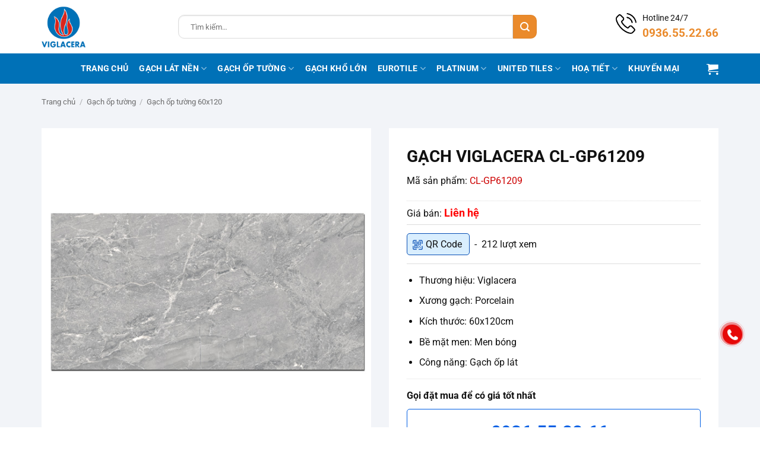

--- FILE ---
content_type: text/html
request_url: https://gachviglacera.vn/san-pham/gach-op-lat-viglacera-cl-gp61209-2030.html
body_size: 31505
content:
<!DOCTYPE html>
<html lang="vi" class="loading-site no-js">
<head>
<meta charset="UTF-8" />
<link rel="profile" href="http://gmpg.org/xfn/11" />
<link rel="pingback" href="https://gachviglacera.vn/xmlrpc.php" />
<script type="pmdelayedscript" data-cfasync="false" data-no-optimize="1" data-no-defer="1" data-no-minify="1">(function(html){html.className = html.className.replace(/\bno-js\b/,'js')})(document.documentElement);</script>
<meta name='robots' content='index, follow, max-image-preview:large, max-snippet:-1, max-video-preview:-1' />
<style>img:is([sizes="auto" i], [sizes^="auto," i]) { contain-intrinsic-size: 3000px 1500px }</style>
<meta name="viewport" content="width=device-width, initial-scale=1" />
<!-- This site is optimized with the Yoast SEO Premium plugin v26.6 (Yoast SEO v26.6) - https://yoast.com/wordpress/plugins/seo/ -->
<title>Gạch Viglacera CL-GP61209 vân đá ốp lát đẹp</title>
<meta name="description" content="Thuộc BST Cửu Long của Viglacera, mẫu gạch ốp lát CL-GP61209 tạo ấn tượng bởi tông màu xám thanh lịch cùng họa tiết vân đá mạnh mẽ, kiến tạo không gian hiện đại, sang trọng." />
<link rel="canonical" href="https://gachviglacera.vn/san-pham/gach-op-lat-viglacera-cl-gp61209-2030.html" />
<meta property="og:locale" content="vi_VN" />
<meta property="og:type" content="article" />
<meta property="og:title" content="Gạch Viglacera CL-GP61209" />
<meta property="og:description" content="Thuộc BST Cửu Long của Viglacera, mẫu gạch ốp lát CL-GP61209 tạo ấn tượng bởi tông màu xám thanh lịch cùng họa tiết vân đá mạnh mẽ, kiến tạo không gian hiện đại, sang trọng." />
<meta property="og:url" content="https://gachviglacera.vn/san-pham/gach-op-lat-viglacera-cl-gp61209-2030.html" />
<meta property="og:site_name" content="Gạch Viglacera" />
<meta property="article:modified_time" content="2025-08-05T09:13:45+00:00" />
<meta property="og:image" content="https://gachviglacera.vn/wp-content/uploads/2025/03/gach-viglacera-cl-gp61209-2.jpg" />
<meta property="og:image:width" content="600" />
<meta property="og:image:height" content="600" />
<meta property="og:image:type" content="image/jpeg" />
<meta name="twitter:card" content="summary_large_image" />
<meta name="twitter:label1" content="Ước tính thời gian đọc" />
<meta name="twitter:data1" content="3 phút" />
<script type="application/ld+json" class="yoast-schema-graph">{"@context":"https://schema.org","@graph":[{"@type":"WebPage","@id":"https://gachviglacera.vn/san-pham/gach-op-lat-viglacera-cl-gp61209-2030.html","url":"https://gachviglacera.vn/san-pham/gach-op-lat-viglacera-cl-gp61209-2030.html","name":"Gạch Viglacera CL-GP61209 vân đá ốp lát đẹp","isPartOf":{"@id":"https://gachviglacera.vn/#website"},"primaryImageOfPage":{"@id":"https://gachviglacera.vn/san-pham/gach-op-lat-viglacera-cl-gp61209-2030.html#primaryimage"},"image":{"@id":"https://gachviglacera.vn/san-pham/gach-op-lat-viglacera-cl-gp61209-2030.html#primaryimage"},"thumbnailUrl":"https://gachviglacera.vn/wp-content/uploads/2025/03/gach-viglacera-cl-gp61209-2.jpg","datePublished":"2025-03-31T07:33:06+00:00","dateModified":"2025-08-05T09:13:45+00:00","description":"Thuộc BST Cửu Long của Viglacera, mẫu gạch ốp lát CL-GP61209 tạo ấn tượng bởi tông màu xám thanh lịch cùng họa tiết vân đá mạnh mẽ, kiến tạo không gian hiện đại, sang trọng.","breadcrumb":{"@id":"https://gachviglacera.vn/san-pham/gach-op-lat-viglacera-cl-gp61209-2030.html#breadcrumb"},"inLanguage":"vi","potentialAction":[{"@type":"ReadAction","target":["https://gachviglacera.vn/san-pham/gach-op-lat-viglacera-cl-gp61209-2030.html"]}]},{"@type":"ImageObject","inLanguage":"vi","@id":"https://gachviglacera.vn/san-pham/gach-op-lat-viglacera-cl-gp61209-2030.html#primaryimage","url":"https://gachviglacera.vn/wp-content/uploads/2025/03/gach-viglacera-cl-gp61209-2.jpg","contentUrl":"https://gachviglacera.vn/wp-content/uploads/2025/03/gach-viglacera-cl-gp61209-2.jpg","width":600,"height":600},{"@type":"BreadcrumbList","@id":"https://gachviglacera.vn/san-pham/gach-op-lat-viglacera-cl-gp61209-2030.html#breadcrumb","itemListElement":[{"@type":"ListItem","position":1,"name":"Trang chủ","item":"https://gachviglacera.vn/"},{"@type":"ListItem","position":2,"name":"Sản phẩm","item":"https://gachviglacera.vn/san-pham.html"},{"@type":"ListItem","position":3,"name":"Gạch Viglacera CL-GP61209"}]},{"@type":"WebSite","@id":"https://gachviglacera.vn/#website","url":"https://gachviglacera.vn/","name":"Gạch Viglacera bền đẹp, mẫu mã đa dạng, giá rẻ","description":"","potentialAction":[{"@type":"SearchAction","target":{"@type":"EntryPoint","urlTemplate":"https://gachviglacera.vn/?s={search_term_string}"},"query-input":{"@type":"PropertyValueSpecification","valueRequired":true,"valueName":"search_term_string"}}],"inLanguage":"vi"}]}</script>
<!-- / Yoast SEO Premium plugin. -->
<link rel='prefetch' href='https://gachviglacera.vn/wp-content/themes/flatsome/assets/js/flatsome.js?ver=e2eddd6c228105dac048' />
<link rel='prefetch' href='https://gachviglacera.vn/wp-content/themes/flatsome/assets/js/chunk.slider.js?ver=3.20.3' />
<link rel='prefetch' href='https://gachviglacera.vn/wp-content/themes/flatsome/assets/js/chunk.popups.js?ver=3.20.3' />
<link rel='prefetch' href='https://gachviglacera.vn/wp-content/themes/flatsome/assets/js/chunk.tooltips.js?ver=3.20.3' />
<link rel='prefetch' href='https://gachviglacera.vn/wp-content/themes/flatsome/assets/js/woocommerce.js?ver=1c9be63d628ff7c3ff4c' />
<style id='wp-block-library-inline-css' type='text/css'>
:root{--wp-admin-theme-color:#007cba;--wp-admin-theme-color--rgb:0,124,186;--wp-admin-theme-color-darker-10:#006ba1;--wp-admin-theme-color-darker-10--rgb:0,107,161;--wp-admin-theme-color-darker-20:#005a87;--wp-admin-theme-color-darker-20--rgb:0,90,135;--wp-admin-border-width-focus:2px;--wp-block-synced-color:#7a00df;--wp-block-synced-color--rgb:122,0,223;--wp-bound-block-color:var(--wp-block-synced-color)}@media (min-resolution:192dpi){:root{--wp-admin-border-width-focus:1.5px}}.wp-element-button{cursor:pointer}:root{--wp--preset--font-size--normal:16px;--wp--preset--font-size--huge:42px}:root .has-very-light-gray-background-color{background-color:#eee}:root .has-very-dark-gray-background-color{background-color:#313131}:root .has-very-light-gray-color{color:#eee}:root .has-very-dark-gray-color{color:#313131}:root .has-vivid-green-cyan-to-vivid-cyan-blue-gradient-background{background:linear-gradient(135deg,#00d084,#0693e3)}:root .has-purple-crush-gradient-background{background:linear-gradient(135deg,#34e2e4,#4721fb 50%,#ab1dfe)}:root .has-hazy-dawn-gradient-background{background:linear-gradient(135deg,#faaca8,#dad0ec)}:root .has-subdued-olive-gradient-background{background:linear-gradient(135deg,#fafae1,#67a671)}:root .has-atomic-cream-gradient-background{background:linear-gradient(135deg,#fdd79a,#004a59)}:root .has-nightshade-gradient-background{background:linear-gradient(135deg,#330968,#31cdcf)}:root .has-midnight-gradient-background{background:linear-gradient(135deg,#020381,#2874fc)}.has-regular-font-size{font-size:1em}.has-larger-font-size{font-size:2.625em}.has-normal-font-size{font-size:var(--wp--preset--font-size--normal)}.has-huge-font-size{font-size:var(--wp--preset--font-size--huge)}.has-text-align-center{text-align:center}.has-text-align-left{text-align:left}.has-text-align-right{text-align:right}#end-resizable-editor-section{display:none}.aligncenter{clear:both}.items-justified-left{justify-content:flex-start}.items-justified-center{justify-content:center}.items-justified-right{justify-content:flex-end}.items-justified-space-between{justify-content:space-between}.screen-reader-text{border:0;clip-path:inset(50%);height:1px;margin:-1px;overflow:hidden;padding:0;position:absolute;width:1px;word-wrap:normal!important}.screen-reader-text:focus{background-color:#ddd;clip-path:none;color:#444;display:block;font-size:1em;height:auto;left:5px;line-height:normal;padding:15px 23px 14px;text-decoration:none;top:5px;width:auto;z-index:100000}html :where(.has-border-color){border-style:solid}html :where([style*=border-top-color]){border-top-style:solid}html :where([style*=border-right-color]){border-right-style:solid}html :where([style*=border-bottom-color]){border-bottom-style:solid}html :where([style*=border-left-color]){border-left-style:solid}html :where([style*=border-width]){border-style:solid}html :where([style*=border-top-width]){border-top-style:solid}html :where([style*=border-right-width]){border-right-style:solid}html :where([style*=border-bottom-width]){border-bottom-style:solid}html :where([style*=border-left-width]){border-left-style:solid}html :where(img[class*=wp-image-]){height:auto;max-width:100%}:where(figure){margin:0 0 1em}html :where(.is-position-sticky){--wp-admin--admin-bar--position-offset:var(--wp-admin--admin-bar--height,0px)}@media screen and (max-width:600px){html :where(.is-position-sticky){--wp-admin--admin-bar--position-offset:0px}}
</style>
<link rel="stylesheet" id="contact-form-7-css" href="https://gachviglacera.vn/wp-content/cache/perfmatters/gachviglacera.vn/minify/64ac31699f53.styles.min.css?ver=6.1.4" type="text/css" media="all">
<link rel='stylesheet' id='photoswipe-css' href='https://gachviglacera.vn/wp-content/plugins/woocommerce/assets/css/photoswipe/photoswipe.min.css?ver=10.4.2' type='text/css' media='all' />
<link rel='stylesheet' id='photoswipe-default-skin-css' href='https://gachviglacera.vn/wp-content/plugins/woocommerce/assets/css/photoswipe/default-skin/default-skin.min.css?ver=10.4.2' type='text/css' media='all' />
<style id='woocommerce-inline-inline-css' type='text/css'>
.woocommerce form .form-row .required { visibility: visible; }
</style>
<link rel='stylesheet' id='flatsome-main-css' href='https://gachviglacera.vn/wp-content/themes/flatsome/assets/css/flatsome.css?ver=3.20.3' type='text/css' media='all' />
<style id='flatsome-main-inline-css' type='text/css'>
@font-face {
font-family: "fl-icons";
font-display: block;
src: url(https://gachviglacera.vn/wp-content/themes/flatsome/assets/css/icons/fl-icons.eot?v=3.20.3);
src:
url(https://gachviglacera.vn/wp-content/themes/flatsome/assets/css/icons/fl-icons.eot#iefix?v=3.20.3) format("embedded-opentype"),
url(https://gachviglacera.vn/wp-content/themes/flatsome/assets/css/icons/fl-icons.woff2?v=3.20.3) format("woff2"),
url(https://gachviglacera.vn/wp-content/themes/flatsome/assets/css/icons/fl-icons.ttf?v=3.20.3) format("truetype"),
url(https://gachviglacera.vn/wp-content/themes/flatsome/assets/css/icons/fl-icons.woff?v=3.20.3) format("woff"),
url(https://gachviglacera.vn/wp-content/themes/flatsome/assets/css/icons/fl-icons.svg?v=3.20.3#fl-icons) format("svg");
}
</style>
<link rel='stylesheet' id='flatsome-shop-css' href='https://gachviglacera.vn/wp-content/themes/flatsome/assets/css/flatsome-shop.css?ver=3.20.3' type='text/css' media='all' />
<link rel="stylesheet" id="flatsome-style-css" href="https://gachviglacera.vn/wp-content/cache/perfmatters/gachviglacera.vn/minify/26bb814c88f6.style.min.css?ver=3.0" type="text/css" media="all">
<script type="pmdelayedscript" src="https://gachviglacera.vn/wp-includes/js/jquery/jquery.min.js?ver=3.7.1" id="jquery-core-js" data-perfmatters-type="text/javascript" data-cfasync="false" data-no-optimize="1" data-no-defer="1" data-no-minify="1"></script>
<script type="pmdelayedscript" src="https://gachviglacera.vn/wp-content/plugins/woocommerce/assets/js/jquery-blockui/jquery.blockUI.min.js?ver=2.7.0-wc.10.4.2" id="wc-jquery-blockui-js" data-wp-strategy="defer" data-perfmatters-type="text/javascript" data-cfasync="false" data-no-optimize="1" data-no-defer="1" data-no-minify="1"></script>
<script type="pmdelayedscript" id="wc-add-to-cart-js-extra" data-perfmatters-type="text/javascript" data-cfasync="false" data-no-optimize="1" data-no-defer="1" data-no-minify="1">
/* <![CDATA[ */
var wc_add_to_cart_params = {"ajax_url":"\/wp-admin\/admin-ajax.php","wc_ajax_url":"\/?wc-ajax=%%endpoint%%","i18n_view_cart":"Xem gi\u1ecf h\u00e0ng","cart_url":"https:\/\/gachviglacera.vn\/gio-hang.html","is_cart":"","cart_redirect_after_add":"no"};
/* ]]> */
</script>
<script type="pmdelayedscript" src="https://gachviglacera.vn/wp-content/plugins/woocommerce/assets/js/frontend/add-to-cart.min.js?ver=10.4.2" id="wc-add-to-cart-js" defer="defer" data-wp-strategy="defer" data-perfmatters-type="text/javascript" data-cfasync="false" data-no-optimize="1" data-no-defer="1" data-no-minify="1"></script>
<script type="pmdelayedscript" src="https://gachviglacera.vn/wp-content/plugins/woocommerce/assets/js/photoswipe/photoswipe.min.js?ver=4.1.1-wc.10.4.2" id="wc-photoswipe-js" defer="defer" data-wp-strategy="defer" data-perfmatters-type="text/javascript" data-cfasync="false" data-no-optimize="1" data-no-defer="1" data-no-minify="1"></script>
<script type="pmdelayedscript" src="https://gachviglacera.vn/wp-content/plugins/woocommerce/assets/js/photoswipe/photoswipe-ui-default.min.js?ver=4.1.1-wc.10.4.2" id="wc-photoswipe-ui-default-js" defer="defer" data-wp-strategy="defer" data-perfmatters-type="text/javascript" data-cfasync="false" data-no-optimize="1" data-no-defer="1" data-no-minify="1"></script>
<script type="pmdelayedscript" id="wc-single-product-js-extra" data-perfmatters-type="text/javascript" data-cfasync="false" data-no-optimize="1" data-no-defer="1" data-no-minify="1">
/* <![CDATA[ */
var wc_single_product_params = {"i18n_required_rating_text":"Vui l\u00f2ng ch\u1ecdn m\u1ed9t m\u1ee9c \u0111\u00e1nh gi\u00e1","i18n_rating_options":["1 tr\u00ean 5 sao","2 tr\u00ean 5 sao","3 tr\u00ean 5 sao","4 tr\u00ean 5 sao","5 tr\u00ean 5 sao"],"i18n_product_gallery_trigger_text":"Xem th\u01b0 vi\u1ec7n \u1ea3nh to\u00e0n m\u00e0n h\u00ecnh","review_rating_required":"yes","flexslider":{"rtl":false,"animation":"slide","smoothHeight":true,"directionNav":false,"controlNav":"thumbnails","slideshow":false,"animationSpeed":500,"animationLoop":false,"allowOneSlide":false},"zoom_enabled":"","zoom_options":[],"photoswipe_enabled":"1","photoswipe_options":{"shareEl":false,"closeOnScroll":false,"history":false,"hideAnimationDuration":0,"showAnimationDuration":0},"flexslider_enabled":""};
/* ]]> */
</script>
<script type="pmdelayedscript" src="https://gachviglacera.vn/wp-content/plugins/woocommerce/assets/js/frontend/single-product.min.js?ver=10.4.2" id="wc-single-product-js" defer="defer" data-wp-strategy="defer" data-perfmatters-type="text/javascript" data-cfasync="false" data-no-optimize="1" data-no-defer="1" data-no-minify="1"></script>
<script type="pmdelayedscript" src="https://gachviglacera.vn/wp-content/plugins/woocommerce/assets/js/js-cookie/js.cookie.min.js?ver=2.1.4-wc.10.4.2" id="wc-js-cookie-js" data-wp-strategy="defer" data-perfmatters-type="text/javascript" data-cfasync="false" data-no-optimize="1" data-no-defer="1" data-no-minify="1"></script>
<link rel="https://api.w.org/" href="https://gachviglacera.vn/wp-json/" /><link rel="alternate" title="JSON" type="application/json" href="https://gachviglacera.vn/wp-json/wp/v2/product/12153" /><meta  name="google-site-verification" content="AhHHmfU6vPEr4XRY2y3xAPFLxjDOhB35T_WX1xNmVmo" />
<script type="pmdelayedscript" data-perfmatters-type="text/javascript" data-cfasync="false" data-no-optimize="1" data-no-defer="1" data-no-minify="1">
//<![CDATA[
(function(w,d,s,l,i){w[l]=w[l]||[];w[l].push({'gtm.start':
new Date().getTime(),event:'gtm.js'});var f=d.getElementsByTagName(s)[0],
j=d.createElement(s),dl=l!='dataLayer'?'&l='+l:'';j.async=true;j.src=
'https://www.googletagmanager.com/gtm.js?id='+i+dl;f.parentNode.insertBefore(j,f);
})(window,document,'script','dataLayer','GTM-K7R8KVG');
//]]>
</script>
<script type="pmdelayedscript" data-perfmatters-type="text/javascript" data-cfasync="false" data-no-optimize="1" data-no-defer="1" data-no-minify="1">
//<![CDATA[
var _gaq=_gaq||[];_gaq.push(["_setAccount","UA-65736239-1"]);_gaq.push(["_trackPageview"]);(function(){var a=document.createElement("script");a.type="text/javascript";a.async=true;a.src=("https:"==document.location.protocol?"https://ssl":"http://www")+".google-analytics.com/ga.js";var b=document.getElementsByTagName("script")[0];b.parentNode.insertBefore(a,b)})();
//]]>
</script>
<!-- <link rel="stylesheet" href="https://maxcdn.bootstrapcdn.com/font-awesome/4.5.0/css/font-awesome.min.css"> -->	<noscript><style>.woocommerce-product-gallery{ opacity: 1 !important; }</style></noscript>
<link rel="icon" href="https://gachviglacera.vn/wp-content/uploads/2025/10/cropped-favicon-viglacera-32x32.png" sizes="32x32" />
<link rel="icon" href="https://gachviglacera.vn/wp-content/uploads/2025/10/cropped-favicon-viglacera-192x192.png" sizes="192x192" />
<link rel="apple-touch-icon" href="https://gachviglacera.vn/wp-content/uploads/2025/10/cropped-favicon-viglacera-180x180.png" />
<meta name="msapplication-TileImage" content="https://gachviglacera.vn/wp-content/uploads/2025/10/cropped-favicon-viglacera-270x270.png" />
<style id="custom-css" type="text/css">:root {--primary-color: #0071b7;--fs-color-primary: #0071b7;--fs-color-secondary: #ea8a2b;--fs-color-success: #f7ad00;--fs-color-alert: #b20000;--fs-color-base: #111111;--fs-experimental-link-color: #111111;--fs-experimental-link-color-hover: #e8892a;}.tooltipster-base {--tooltip-color: #fff;--tooltip-bg-color: #000;}.off-canvas-right .mfp-content, .off-canvas-left .mfp-content {--drawer-width: 300px;}.off-canvas .mfp-content.off-canvas-cart {--drawer-width: 360px;}.container-width, .full-width .ubermenu-nav, .container, .row{max-width: 1170px}.row.row-collapse{max-width: 1140px}.row.row-small{max-width: 1162.5px}.row.row-large{max-width: 1200px}.header-main{height: 90px}#logo img{max-height: 90px}#logo{width:200px;}#logo img{padding:10px 0;}.header-bottom{min-height: 51px}.header-top{min-height: 30px}.transparent .header-main{height: 90px}.transparent #logo img{max-height: 90px}.has-transparent + .page-title:first-of-type,.has-transparent + #main > .page-title,.has-transparent + #main > div > .page-title,.has-transparent + #main .page-header-wrapper:first-of-type .page-title{padding-top: 140px;}.header.show-on-scroll,.stuck .header-main{height:70px!important}.stuck #logo img{max-height: 70px!important}.search-form{ width: 82%;}.header-bg-color {background-color: rgba(255,255,255,0.95)}.header-bottom {background-color: #0071b7}.header-bottom-nav > li > a{line-height: 16px }@media (max-width: 549px) {.header-main{height: 70px}#logo img{max-height: 70px}}.nav-dropdown-has-arrow.nav-dropdown-has-border li.has-dropdown:before{border-bottom-color: #dddddd;}.nav .nav-dropdown{border-color: #dddddd }.nav-dropdown{border-radius:5px}.nav-dropdown{font-size:100%}h1,h2,h3,h4,h5,h6,.heading-font{color: #111111;}body{font-size: 100%;}@media screen and (max-width: 549px){body{font-size: 100%;}}body{font-family: Roboto, sans-serif;}body {font-weight: 400;font-style: normal;}.nav > li > a {font-family: Roboto, sans-serif;}.mobile-sidebar-levels-2 .nav > li > ul > li > a {font-family: Roboto, sans-serif;}.nav > li > a,.mobile-sidebar-levels-2 .nav > li > ul > li > a {font-weight: 700;font-style: normal;}h1,h2,h3,h4,h5,h6,.heading-font, .off-canvas-center .nav-sidebar.nav-vertical > li > a{font-family: Roboto, sans-serif;}h1,h2,h3,h4,h5,h6,.heading-font,.banner h1,.banner h2 {font-weight: 700;font-style: normal;}.alt-font{font-family: "Dancing Script", sans-serif;}.alt-font {font-weight: 400!important;font-style: normal!important;}.breadcrumbs{text-transform: none;}.header:not(.transparent) .header-bottom-nav.nav > li > a{color: #ffffff;}.header:not(.transparent) .header-bottom-nav.nav > li > a:hover,.header:not(.transparent) .header-bottom-nav.nav > li.active > a,.header:not(.transparent) .header-bottom-nav.nav > li.current > a,.header:not(.transparent) .header-bottom-nav.nav > li > a.active,.header:not(.transparent) .header-bottom-nav.nav > li > a.current{color: #fdd203;}.header-bottom-nav.nav-line-bottom > li > a:before,.header-bottom-nav.nav-line-grow > li > a:before,.header-bottom-nav.nav-line > li > a:before,.header-bottom-nav.nav-box > li > a:hover,.header-bottom-nav.nav-box > li.active > a,.header-bottom-nav.nav-pills > li > a:hover,.header-bottom-nav.nav-pills > li.active > a{color:#FFF!important;background-color: #fdd203;}.shop-page-title.featured-title .title-overlay{background-color: rgba(0,0,0,0.3);}ins .woocommerce-Price-amount { color: #e60808; }.shop-page-title.featured-title .title-bg{ background-image: url(https://gachviglacera.vn/wp-content/uploads/2025/03/gach-viglacera-cl-gp61209-2.jpg)!important;}@media screen and (min-width: 550px){.products .box-vertical .box-image{min-width: 600px!important;width: 600px!important;}}.footer-1{background-color: #ffffff}.absolute-footer, html{background-color: #ffffff}.page-title-small + main .product-container > .row{padding-top:0;}.nav-vertical-fly-out > li + li {border-top-width: 1px; border-top-style: solid;}.label-new.menu-item > a:after{content:"Mới";}.label-hot.menu-item > a:after{content:"Nổi bật";}.label-sale.menu-item > a:after{content:"Giảm giá";}.label-popular.menu-item > a:after{content:"Phổ biến";}</style>		<style type="text/css" id="wp-custom-css">
.single .entry-content img{max-width: 100%; height: auto !important}
.home-cat-menu{display: table; width: 100%; margin-bottom: 20px}
.home-cat-menu{margin-left: -5px; margin-right: 5px}
.home-cat-menu .ux-menu-link{display: inline-block; padding-left: 5px; padding-right: 5px }
.home-cat-menu .ux-menu-link a{display: block; border: 1px solid #d4d4d4; margin: 3px 0; padding: 7px 15px 3px 15px; border-radius: 5px; background-color: #efefef; font-size: 1em}
.home-cat-menu .ux-menu-link a:hover{background-color: #b21a33; color: #fff}
.header-search-form .ux-search-submit{border-radius: 10px}
@media only screen and (min-width: 1200px){
.hwp-title-sc-tag-name img{width: 30px; margin-right: 10px}
.hwp-title-name-sc a{font-size: 25px}
}
@media only screen and (max-width: 849px){
#logo{width: auto !important}
.medium-logo-left .flex-right{flex: 0 0 0; padding-left: 10px}
}
@media only screen and (max-width: 540px){
.home-cat-menu .ux-menu-link{width: 50%}
.home-cat-menu .ux-menu-link a{font-size: 13px !important;padding-top: 5px;}
.header-search-form .search-field{height: 30px; padding-left: 10px; font-size: 12px}
.header-search-form .ux-search-submit {min-height: 30px; min-width: 30px; line-height: 0; padding: 0}
.searchform .button.icon i{font-size: 16px !important; }
}		</style>
<style id="kirki-inline-styles">/* cyrillic-ext */
@font-face {
font-family: 'Roboto';
font-style: normal;
font-weight: 400;
font-stretch: 100%;
font-display: swap;
src: url(https://gachviglacera.vn/wp-content/fonts/roboto/KFO7CnqEu92Fr1ME7kSn66aGLdTylUAMa3GUBGEe.woff2) format('woff2');
unicode-range: U+0460-052F, U+1C80-1C8A, U+20B4, U+2DE0-2DFF, U+A640-A69F, U+FE2E-FE2F;
}
/* cyrillic */
@font-face {
font-family: 'Roboto';
font-style: normal;
font-weight: 400;
font-stretch: 100%;
font-display: swap;
src: url(https://gachviglacera.vn/wp-content/fonts/roboto/KFO7CnqEu92Fr1ME7kSn66aGLdTylUAMa3iUBGEe.woff2) format('woff2');
unicode-range: U+0301, U+0400-045F, U+0490-0491, U+04B0-04B1, U+2116;
}
/* greek-ext */
@font-face {
font-family: 'Roboto';
font-style: normal;
font-weight: 400;
font-stretch: 100%;
font-display: swap;
src: url(https://gachviglacera.vn/wp-content/fonts/roboto/KFO7CnqEu92Fr1ME7kSn66aGLdTylUAMa3CUBGEe.woff2) format('woff2');
unicode-range: U+1F00-1FFF;
}
/* greek */
@font-face {
font-family: 'Roboto';
font-style: normal;
font-weight: 400;
font-stretch: 100%;
font-display: swap;
src: url(https://gachviglacera.vn/wp-content/fonts/roboto/KFO7CnqEu92Fr1ME7kSn66aGLdTylUAMa3-UBGEe.woff2) format('woff2');
unicode-range: U+0370-0377, U+037A-037F, U+0384-038A, U+038C, U+038E-03A1, U+03A3-03FF;
}
/* math */
@font-face {
font-family: 'Roboto';
font-style: normal;
font-weight: 400;
font-stretch: 100%;
font-display: swap;
src: url(https://gachviglacera.vn/wp-content/fonts/roboto/KFO7CnqEu92Fr1ME7kSn66aGLdTylUAMawCUBGEe.woff2) format('woff2');
unicode-range: U+0302-0303, U+0305, U+0307-0308, U+0310, U+0312, U+0315, U+031A, U+0326-0327, U+032C, U+032F-0330, U+0332-0333, U+0338, U+033A, U+0346, U+034D, U+0391-03A1, U+03A3-03A9, U+03B1-03C9, U+03D1, U+03D5-03D6, U+03F0-03F1, U+03F4-03F5, U+2016-2017, U+2034-2038, U+203C, U+2040, U+2043, U+2047, U+2050, U+2057, U+205F, U+2070-2071, U+2074-208E, U+2090-209C, U+20D0-20DC, U+20E1, U+20E5-20EF, U+2100-2112, U+2114-2115, U+2117-2121, U+2123-214F, U+2190, U+2192, U+2194-21AE, U+21B0-21E5, U+21F1-21F2, U+21F4-2211, U+2213-2214, U+2216-22FF, U+2308-230B, U+2310, U+2319, U+231C-2321, U+2336-237A, U+237C, U+2395, U+239B-23B7, U+23D0, U+23DC-23E1, U+2474-2475, U+25AF, U+25B3, U+25B7, U+25BD, U+25C1, U+25CA, U+25CC, U+25FB, U+266D-266F, U+27C0-27FF, U+2900-2AFF, U+2B0E-2B11, U+2B30-2B4C, U+2BFE, U+3030, U+FF5B, U+FF5D, U+1D400-1D7FF, U+1EE00-1EEFF;
}
/* symbols */
@font-face {
font-family: 'Roboto';
font-style: normal;
font-weight: 400;
font-stretch: 100%;
font-display: swap;
src: url(https://gachviglacera.vn/wp-content/fonts/roboto/KFO7CnqEu92Fr1ME7kSn66aGLdTylUAMaxKUBGEe.woff2) format('woff2');
unicode-range: U+0001-000C, U+000E-001F, U+007F-009F, U+20DD-20E0, U+20E2-20E4, U+2150-218F, U+2190, U+2192, U+2194-2199, U+21AF, U+21E6-21F0, U+21F3, U+2218-2219, U+2299, U+22C4-22C6, U+2300-243F, U+2440-244A, U+2460-24FF, U+25A0-27BF, U+2800-28FF, U+2921-2922, U+2981, U+29BF, U+29EB, U+2B00-2BFF, U+4DC0-4DFF, U+FFF9-FFFB, U+10140-1018E, U+10190-1019C, U+101A0, U+101D0-101FD, U+102E0-102FB, U+10E60-10E7E, U+1D2C0-1D2D3, U+1D2E0-1D37F, U+1F000-1F0FF, U+1F100-1F1AD, U+1F1E6-1F1FF, U+1F30D-1F30F, U+1F315, U+1F31C, U+1F31E, U+1F320-1F32C, U+1F336, U+1F378, U+1F37D, U+1F382, U+1F393-1F39F, U+1F3A7-1F3A8, U+1F3AC-1F3AF, U+1F3C2, U+1F3C4-1F3C6, U+1F3CA-1F3CE, U+1F3D4-1F3E0, U+1F3ED, U+1F3F1-1F3F3, U+1F3F5-1F3F7, U+1F408, U+1F415, U+1F41F, U+1F426, U+1F43F, U+1F441-1F442, U+1F444, U+1F446-1F449, U+1F44C-1F44E, U+1F453, U+1F46A, U+1F47D, U+1F4A3, U+1F4B0, U+1F4B3, U+1F4B9, U+1F4BB, U+1F4BF, U+1F4C8-1F4CB, U+1F4D6, U+1F4DA, U+1F4DF, U+1F4E3-1F4E6, U+1F4EA-1F4ED, U+1F4F7, U+1F4F9-1F4FB, U+1F4FD-1F4FE, U+1F503, U+1F507-1F50B, U+1F50D, U+1F512-1F513, U+1F53E-1F54A, U+1F54F-1F5FA, U+1F610, U+1F650-1F67F, U+1F687, U+1F68D, U+1F691, U+1F694, U+1F698, U+1F6AD, U+1F6B2, U+1F6B9-1F6BA, U+1F6BC, U+1F6C6-1F6CF, U+1F6D3-1F6D7, U+1F6E0-1F6EA, U+1F6F0-1F6F3, U+1F6F7-1F6FC, U+1F700-1F7FF, U+1F800-1F80B, U+1F810-1F847, U+1F850-1F859, U+1F860-1F887, U+1F890-1F8AD, U+1F8B0-1F8BB, U+1F8C0-1F8C1, U+1F900-1F90B, U+1F93B, U+1F946, U+1F984, U+1F996, U+1F9E9, U+1FA00-1FA6F, U+1FA70-1FA7C, U+1FA80-1FA89, U+1FA8F-1FAC6, U+1FACE-1FADC, U+1FADF-1FAE9, U+1FAF0-1FAF8, U+1FB00-1FBFF;
}
/* vietnamese */
@font-face {
font-family: 'Roboto';
font-style: normal;
font-weight: 400;
font-stretch: 100%;
font-display: swap;
src: url(https://gachviglacera.vn/wp-content/fonts/roboto/KFO7CnqEu92Fr1ME7kSn66aGLdTylUAMa3OUBGEe.woff2) format('woff2');
unicode-range: U+0102-0103, U+0110-0111, U+0128-0129, U+0168-0169, U+01A0-01A1, U+01AF-01B0, U+0300-0301, U+0303-0304, U+0308-0309, U+0323, U+0329, U+1EA0-1EF9, U+20AB;
}
/* latin-ext */
@font-face {
font-family: 'Roboto';
font-style: normal;
font-weight: 400;
font-stretch: 100%;
font-display: swap;
src: url(https://gachviglacera.vn/wp-content/fonts/roboto/KFO7CnqEu92Fr1ME7kSn66aGLdTylUAMa3KUBGEe.woff2) format('woff2');
unicode-range: U+0100-02BA, U+02BD-02C5, U+02C7-02CC, U+02CE-02D7, U+02DD-02FF, U+0304, U+0308, U+0329, U+1D00-1DBF, U+1E00-1E9F, U+1EF2-1EFF, U+2020, U+20A0-20AB, U+20AD-20C0, U+2113, U+2C60-2C7F, U+A720-A7FF;
}
/* latin */
@font-face {
font-family: 'Roboto';
font-style: normal;
font-weight: 400;
font-stretch: 100%;
font-display: swap;
src: url(https://gachviglacera.vn/wp-content/fonts/roboto/KFO7CnqEu92Fr1ME7kSn66aGLdTylUAMa3yUBA.woff2) format('woff2');
unicode-range: U+0000-00FF, U+0131, U+0152-0153, U+02BB-02BC, U+02C6, U+02DA, U+02DC, U+0304, U+0308, U+0329, U+2000-206F, U+20AC, U+2122, U+2191, U+2193, U+2212, U+2215, U+FEFF, U+FFFD;
}
/* cyrillic-ext */
@font-face {
font-family: 'Roboto';
font-style: normal;
font-weight: 700;
font-stretch: 100%;
font-display: swap;
src: url(https://gachviglacera.vn/wp-content/fonts/roboto/KFO7CnqEu92Fr1ME7kSn66aGLdTylUAMa3GUBGEe.woff2) format('woff2');
unicode-range: U+0460-052F, U+1C80-1C8A, U+20B4, U+2DE0-2DFF, U+A640-A69F, U+FE2E-FE2F;
}
/* cyrillic */
@font-face {
font-family: 'Roboto';
font-style: normal;
font-weight: 700;
font-stretch: 100%;
font-display: swap;
src: url(https://gachviglacera.vn/wp-content/fonts/roboto/KFO7CnqEu92Fr1ME7kSn66aGLdTylUAMa3iUBGEe.woff2) format('woff2');
unicode-range: U+0301, U+0400-045F, U+0490-0491, U+04B0-04B1, U+2116;
}
/* greek-ext */
@font-face {
font-family: 'Roboto';
font-style: normal;
font-weight: 700;
font-stretch: 100%;
font-display: swap;
src: url(https://gachviglacera.vn/wp-content/fonts/roboto/KFO7CnqEu92Fr1ME7kSn66aGLdTylUAMa3CUBGEe.woff2) format('woff2');
unicode-range: U+1F00-1FFF;
}
/* greek */
@font-face {
font-family: 'Roboto';
font-style: normal;
font-weight: 700;
font-stretch: 100%;
font-display: swap;
src: url(https://gachviglacera.vn/wp-content/fonts/roboto/KFO7CnqEu92Fr1ME7kSn66aGLdTylUAMa3-UBGEe.woff2) format('woff2');
unicode-range: U+0370-0377, U+037A-037F, U+0384-038A, U+038C, U+038E-03A1, U+03A3-03FF;
}
/* math */
@font-face {
font-family: 'Roboto';
font-style: normal;
font-weight: 700;
font-stretch: 100%;
font-display: swap;
src: url(https://gachviglacera.vn/wp-content/fonts/roboto/KFO7CnqEu92Fr1ME7kSn66aGLdTylUAMawCUBGEe.woff2) format('woff2');
unicode-range: U+0302-0303, U+0305, U+0307-0308, U+0310, U+0312, U+0315, U+031A, U+0326-0327, U+032C, U+032F-0330, U+0332-0333, U+0338, U+033A, U+0346, U+034D, U+0391-03A1, U+03A3-03A9, U+03B1-03C9, U+03D1, U+03D5-03D6, U+03F0-03F1, U+03F4-03F5, U+2016-2017, U+2034-2038, U+203C, U+2040, U+2043, U+2047, U+2050, U+2057, U+205F, U+2070-2071, U+2074-208E, U+2090-209C, U+20D0-20DC, U+20E1, U+20E5-20EF, U+2100-2112, U+2114-2115, U+2117-2121, U+2123-214F, U+2190, U+2192, U+2194-21AE, U+21B0-21E5, U+21F1-21F2, U+21F4-2211, U+2213-2214, U+2216-22FF, U+2308-230B, U+2310, U+2319, U+231C-2321, U+2336-237A, U+237C, U+2395, U+239B-23B7, U+23D0, U+23DC-23E1, U+2474-2475, U+25AF, U+25B3, U+25B7, U+25BD, U+25C1, U+25CA, U+25CC, U+25FB, U+266D-266F, U+27C0-27FF, U+2900-2AFF, U+2B0E-2B11, U+2B30-2B4C, U+2BFE, U+3030, U+FF5B, U+FF5D, U+1D400-1D7FF, U+1EE00-1EEFF;
}
/* symbols */
@font-face {
font-family: 'Roboto';
font-style: normal;
font-weight: 700;
font-stretch: 100%;
font-display: swap;
src: url(https://gachviglacera.vn/wp-content/fonts/roboto/KFO7CnqEu92Fr1ME7kSn66aGLdTylUAMaxKUBGEe.woff2) format('woff2');
unicode-range: U+0001-000C, U+000E-001F, U+007F-009F, U+20DD-20E0, U+20E2-20E4, U+2150-218F, U+2190, U+2192, U+2194-2199, U+21AF, U+21E6-21F0, U+21F3, U+2218-2219, U+2299, U+22C4-22C6, U+2300-243F, U+2440-244A, U+2460-24FF, U+25A0-27BF, U+2800-28FF, U+2921-2922, U+2981, U+29BF, U+29EB, U+2B00-2BFF, U+4DC0-4DFF, U+FFF9-FFFB, U+10140-1018E, U+10190-1019C, U+101A0, U+101D0-101FD, U+102E0-102FB, U+10E60-10E7E, U+1D2C0-1D2D3, U+1D2E0-1D37F, U+1F000-1F0FF, U+1F100-1F1AD, U+1F1E6-1F1FF, U+1F30D-1F30F, U+1F315, U+1F31C, U+1F31E, U+1F320-1F32C, U+1F336, U+1F378, U+1F37D, U+1F382, U+1F393-1F39F, U+1F3A7-1F3A8, U+1F3AC-1F3AF, U+1F3C2, U+1F3C4-1F3C6, U+1F3CA-1F3CE, U+1F3D4-1F3E0, U+1F3ED, U+1F3F1-1F3F3, U+1F3F5-1F3F7, U+1F408, U+1F415, U+1F41F, U+1F426, U+1F43F, U+1F441-1F442, U+1F444, U+1F446-1F449, U+1F44C-1F44E, U+1F453, U+1F46A, U+1F47D, U+1F4A3, U+1F4B0, U+1F4B3, U+1F4B9, U+1F4BB, U+1F4BF, U+1F4C8-1F4CB, U+1F4D6, U+1F4DA, U+1F4DF, U+1F4E3-1F4E6, U+1F4EA-1F4ED, U+1F4F7, U+1F4F9-1F4FB, U+1F4FD-1F4FE, U+1F503, U+1F507-1F50B, U+1F50D, U+1F512-1F513, U+1F53E-1F54A, U+1F54F-1F5FA, U+1F610, U+1F650-1F67F, U+1F687, U+1F68D, U+1F691, U+1F694, U+1F698, U+1F6AD, U+1F6B2, U+1F6B9-1F6BA, U+1F6BC, U+1F6C6-1F6CF, U+1F6D3-1F6D7, U+1F6E0-1F6EA, U+1F6F0-1F6F3, U+1F6F7-1F6FC, U+1F700-1F7FF, U+1F800-1F80B, U+1F810-1F847, U+1F850-1F859, U+1F860-1F887, U+1F890-1F8AD, U+1F8B0-1F8BB, U+1F8C0-1F8C1, U+1F900-1F90B, U+1F93B, U+1F946, U+1F984, U+1F996, U+1F9E9, U+1FA00-1FA6F, U+1FA70-1FA7C, U+1FA80-1FA89, U+1FA8F-1FAC6, U+1FACE-1FADC, U+1FADF-1FAE9, U+1FAF0-1FAF8, U+1FB00-1FBFF;
}
/* vietnamese */
@font-face {
font-family: 'Roboto';
font-style: normal;
font-weight: 700;
font-stretch: 100%;
font-display: swap;
src: url(https://gachviglacera.vn/wp-content/fonts/roboto/KFO7CnqEu92Fr1ME7kSn66aGLdTylUAMa3OUBGEe.woff2) format('woff2');
unicode-range: U+0102-0103, U+0110-0111, U+0128-0129, U+0168-0169, U+01A0-01A1, U+01AF-01B0, U+0300-0301, U+0303-0304, U+0308-0309, U+0323, U+0329, U+1EA0-1EF9, U+20AB;
}
/* latin-ext */
@font-face {
font-family: 'Roboto';
font-style: normal;
font-weight: 700;
font-stretch: 100%;
font-display: swap;
src: url(https://gachviglacera.vn/wp-content/fonts/roboto/KFO7CnqEu92Fr1ME7kSn66aGLdTylUAMa3KUBGEe.woff2) format('woff2');
unicode-range: U+0100-02BA, U+02BD-02C5, U+02C7-02CC, U+02CE-02D7, U+02DD-02FF, U+0304, U+0308, U+0329, U+1D00-1DBF, U+1E00-1E9F, U+1EF2-1EFF, U+2020, U+20A0-20AB, U+20AD-20C0, U+2113, U+2C60-2C7F, U+A720-A7FF;
}
/* latin */
@font-face {
font-family: 'Roboto';
font-style: normal;
font-weight: 700;
font-stretch: 100%;
font-display: swap;
src: url(https://gachviglacera.vn/wp-content/fonts/roboto/KFO7CnqEu92Fr1ME7kSn66aGLdTylUAMa3yUBA.woff2) format('woff2');
unicode-range: U+0000-00FF, U+0131, U+0152-0153, U+02BB-02BC, U+02C6, U+02DA, U+02DC, U+0304, U+0308, U+0329, U+2000-206F, U+20AC, U+2122, U+2191, U+2193, U+2212, U+2215, U+FEFF, U+FFFD;
}/* vietnamese */
@font-face {
font-family: 'Dancing Script';
font-style: normal;
font-weight: 400;
font-display: swap;
src: url(https://gachviglacera.vn/wp-content/fonts/dancing-script/If2cXTr6YS-zF4S-kcSWSVi_sxjsohD9F50Ruu7BMSo3Rep8ltA.woff2) format('woff2');
unicode-range: U+0102-0103, U+0110-0111, U+0128-0129, U+0168-0169, U+01A0-01A1, U+01AF-01B0, U+0300-0301, U+0303-0304, U+0308-0309, U+0323, U+0329, U+1EA0-1EF9, U+20AB;
}
/* latin-ext */
@font-face {
font-family: 'Dancing Script';
font-style: normal;
font-weight: 400;
font-display: swap;
src: url(https://gachviglacera.vn/wp-content/fonts/dancing-script/If2cXTr6YS-zF4S-kcSWSVi_sxjsohD9F50Ruu7BMSo3ROp8ltA.woff2) format('woff2');
unicode-range: U+0100-02BA, U+02BD-02C5, U+02C7-02CC, U+02CE-02D7, U+02DD-02FF, U+0304, U+0308, U+0329, U+1D00-1DBF, U+1E00-1E9F, U+1EF2-1EFF, U+2020, U+20A0-20AB, U+20AD-20C0, U+2113, U+2C60-2C7F, U+A720-A7FF;
}
/* latin */
@font-face {
font-family: 'Dancing Script';
font-style: normal;
font-weight: 400;
font-display: swap;
src: url(https://gachviglacera.vn/wp-content/fonts/dancing-script/If2cXTr6YS-zF4S-kcSWSVi_sxjsohD9F50Ruu7BMSo3Sup8.woff2) format('woff2');
unicode-range: U+0000-00FF, U+0131, U+0152-0153, U+02BB-02BC, U+02C6, U+02DA, U+02DC, U+0304, U+0308, U+0329, U+2000-206F, U+20AC, U+2122, U+2191, U+2193, U+2212, U+2215, U+FEFF, U+FFFD;
}</style><noscript><style>.perfmatters-lazy[data-src]{display:none !important;}</style></noscript></head>
<body class="wp-singular product-template-default single single-product postid-12153 wp-theme-flatsome wp-child-theme-flatsome-child theme-flatsome woocommerce woocommerce-page woocommerce-no-js lightbox nav-dropdown-has-arrow nav-dropdown-has-shadow nav-dropdown-has-border">
<noscript><iframe src="https://www.googletagmanager.com/ns.html?id=GTM-K7R8KVG"
height="0" width="0" style="display:none;visibility:hidden"></iframe></noscript>
<a class="skip-link screen-reader-text" href="#main">Bỏ qua nội dung</a>
<div id="wrapper">
<header id="header" class="header has-sticky sticky-jump">
<div class="header-wrapper">
<div id="masthead" class="header-main ">
<div class="header-inner flex-row container logo-left medium-logo-left" role="navigation">
<!-- Logo -->
<div id="logo" class="flex-col logo">
<!-- Header logo -->
<a href="https://gachviglacera.vn/" title="Gạch Viglacera" rel="home">
<img width="200" height="189" src="data:image/svg+xml,%3Csvg%20xmlns=&#039;http://www.w3.org/2000/svg&#039;%20width=&#039;200&#039;%20height=&#039;189&#039;%20viewBox=&#039;0%200%20200%20189&#039;%3E%3C/svg%3E" class="header_logo header-logo perfmatters-lazy" alt="Gạch Viglacera" data-src="https://gachviglacera.vn/wp-content/uploads/2025/10/logo-viglacera-main.png" /><noscript><img width="200" height="189" src="https://gachviglacera.vn/wp-content/uploads/2025/10/logo-viglacera-main.png" class="header_logo header-logo" alt="Gạch Viglacera"/></noscript><img width="200" height="189" src="data:image/svg+xml,%3Csvg%20xmlns=&#039;http://www.w3.org/2000/svg&#039;%20width=&#039;200&#039;%20height=&#039;189&#039;%20viewBox=&#039;0%200%20200%20189&#039;%3E%3C/svg%3E" class="header-logo-dark perfmatters-lazy" alt="Gạch Viglacera" data-src="https://gachviglacera.vn/wp-content/uploads/2025/10/logo-viglacera-main.png" /><noscript><img  width="200" height="189" src="https://gachviglacera.vn/wp-content/uploads/2025/10/logo-viglacera-main.png" class="header-logo-dark" alt="Gạch Viglacera"/></noscript></a>
</div>
<!-- Mobile Left Elements -->
<div class="flex-col show-for-medium flex-left">
<ul class="mobile-nav nav nav-left ">
<li class="header-search-form search-form html relative has-icon">
<div class="header-search-form-wrapper">
<div class="searchform-wrapper ux-search-box relative is-normal"><form role="search" method="get" class="searchform" action="https://gachviglacera.vn/">
<div class="flex-row relative">
<div class="flex-col flex-grow">
<label class="screen-reader-text" for="woocommerce-product-search-field-0">Tìm kiếm:</label>
<input type="search" id="woocommerce-product-search-field-0" class="search-field mb-0" placeholder="Tìm kiếm&hellip;" value="" name="s" />
<input type="hidden" name="post_type" value="product" />
</div>
<div class="flex-col">
<button type="submit" value="Tìm kiếm" class="ux-search-submit submit-button secondary button  icon mb-0" aria-label="Gửi">
<i class="icon-search" aria-hidden="true"></i>			</button>
</div>
</div>
<div class="live-search-results text-left z-top"></div>
</form>
</div>	</div>
</li>
</ul>
</div>
<!-- Left Elements -->
<div class="flex-col hide-for-medium flex-left
flex-grow">
<ul class="header-nav header-nav-main nav nav-left  nav-spacing-large nav-uppercase" >
<li class="header-search-form search-form html relative has-icon">
<div class="header-search-form-wrapper">
<div class="searchform-wrapper ux-search-box relative is-normal"><form role="search" method="get" class="searchform" action="https://gachviglacera.vn/">
<div class="flex-row relative">
<div class="flex-col flex-grow">
<label class="screen-reader-text" for="woocommerce-product-search-field-1">Tìm kiếm:</label>
<input type="search" id="woocommerce-product-search-field-1" class="search-field mb-0" placeholder="Tìm kiếm&hellip;" value="" name="s" />
<input type="hidden" name="post_type" value="product" />
</div>
<div class="flex-col">
<button type="submit" value="Tìm kiếm" class="ux-search-submit submit-button secondary button  icon mb-0" aria-label="Gửi">
<i class="icon-search" aria-hidden="true"></i>			</button>
</div>
</div>
<div class="live-search-results text-left z-top"></div>
</form>
</div>	</div>
</li>
<li class="nav-icon has-icon">
<a href="#" class="is-small" data-open="#main-menu" data-pos="left" data-bg="main-menu-overlay" role="button" aria-label="Menu" aria-controls="main-menu" aria-expanded="false" aria-haspopup="dialog" data-flatsome-role-button>
<i class="icon-menu" aria-hidden="true"></i>					</a>
</li>
</ul>
</div>
<!-- Right Elements -->
<div class="flex-col hide-for-medium flex-right">
<ul class="header-nav header-nav-main nav nav-right  nav-spacing-large nav-uppercase">
<li class="header-block"><div class="header-block-block-1">
<div class="icon-box featured-box hwp-header-contact icon-box-left text-left"  >
<div class="icon-box-img" style="width: 35px">
<div class="icon">
<div class="icon-inner" >
<img width="64" height="64" src="data:image/svg+xml,%3Csvg%20xmlns=&#039;http://www.w3.org/2000/svg&#039;%20width=&#039;64&#039;%20height=&#039;64&#039;%20viewBox=&#039;0%200%2064%2064&#039;%3E%3C/svg%3E" class="attachment-medium size-medium perfmatters-lazy" alt="icon Phone" decoding="async" data-src="https://gachviglacera.vn/wp-content/uploads/2025/04/phone-call.png" /><noscript><img width="64" height="64" src="https://gachviglacera.vn/wp-content/uploads/2025/04/phone-call.png" class="attachment-medium size-medium" alt="icon Phone" decoding="async" /></noscript>					</div>
</div>
</div>
<div class="icon-box-text last-reset">
<div id="text-3208584023" class="text">
<p style="margin: 0;">Hotline 24/7</p>
<p style="margin: 0;"><a href="tel:0936552266"><span style="font-size: 130%;"><strong><span style="color: #ea8a2b;">0936.55.22.66</span></strong></span></a></p>
<style>
#text-3208584023 {
font-size: 0.9rem;
}
</style>
</div>
</div>
</div>
</div></li>            </ul>
</div>
<!-- Mobile Right Elements -->
<div class="flex-col show-for-medium flex-right">
<ul class="mobile-nav nav nav-right ">
<li class="nav-icon has-icon">
<a href="#" class="is-small" data-open="#main-menu" data-pos="left" data-bg="main-menu-overlay" role="button" aria-label="Menu" aria-controls="main-menu" aria-expanded="false" aria-haspopup="dialog" data-flatsome-role-button>
<i class="icon-menu" aria-hidden="true"></i>					</a>
</li>
</ul>
</div>
</div>
</div>
<div id="wide-nav" class="header-bottom wide-nav hide-for-sticky nav-dark flex-has-center hide-for-medium">
<div class="flex-row container">
<div class="flex-col hide-for-medium flex-left">
<ul class="nav header-nav header-bottom-nav nav-left  nav-size-medium nav-spacing-medium nav-uppercase">
</ul>
</div>
<div class="flex-col hide-for-medium flex-center">
<ul class="nav header-nav header-bottom-nav nav-center  nav-size-medium nav-spacing-medium nav-uppercase">
<li id="menu-item-13661" class="menu-item menu-item-type-post_type menu-item-object-page menu-item-home menu-item-13661 menu-item-design-default"><a href="https://gachviglacera.vn/" class="nav-top-link">Trang chủ</a></li>
<li id="menu-item-13662" class="menu-item menu-item-type-taxonomy menu-item-object-product_cat menu-item-has-children menu-item-13662 menu-item-design-default has-dropdown"><a href="https://gachviglacera.vn/gach-lat-nen" class="nav-top-link" aria-expanded="false" aria-haspopup="menu">Gạch lát nền<i class="icon-angle-down" aria-hidden="true"></i></a>
<ul class="sub-menu nav-dropdown nav-dropdown-bold">
<li id="menu-item-15050" class="menu-item menu-item-type-taxonomy menu-item-object-product_cat menu-item-15050"><a href="https://gachviglacera.vn/gach-lat-nen-120x120">Gạch lát nền 120&#215;120</a></li>
<li id="menu-item-13664" class="menu-item menu-item-type-taxonomy menu-item-object-product_cat menu-item-13664"><a href="https://gachviglacera.vn/gach-lat-nen-100x100">Gạch lát nền 100&#215;100</a></li>
<li id="menu-item-13675" class="menu-item menu-item-type-taxonomy menu-item-object-product_cat menu-item-13675"><a href="https://gachviglacera.vn/gach-lat-nen-80x80">Gạch lát nền 80&#215;80</a></li>
<li id="menu-item-13674" class="menu-item menu-item-type-taxonomy menu-item-object-product_cat menu-item-13674"><a href="https://gachviglacera.vn/gach-lat-nen-60x60">Gạch lát nền 60&#215;60</a></li>
<li id="menu-item-13673" class="menu-item menu-item-type-taxonomy menu-item-object-product_cat menu-item-13673"><a href="https://gachviglacera.vn/gach-lat-nen-60x120">Gạch lát nền 60&#215;120</a></li>
<li id="menu-item-13672" class="menu-item menu-item-type-taxonomy menu-item-object-product_cat menu-item-13672"><a href="https://gachviglacera.vn/gach-lat-nen-50x50">Gạch lát nền 50&#215;50</a></li>
<li id="menu-item-13669" class="menu-item menu-item-type-taxonomy menu-item-object-product_cat menu-item-13669"><a href="https://gachviglacera.vn/gach-lat-nen-40x40">Gạch lát nền 40&#215;40</a></li>
<li id="menu-item-13667" class="menu-item menu-item-type-taxonomy menu-item-object-product_cat menu-item-13667"><a href="https://gachviglacera.vn/gach-lat-nen-30x30">Gạch lát nền 30&#215;30</a></li>
<li id="menu-item-13668" class="menu-item menu-item-type-taxonomy menu-item-object-product_cat menu-item-13668"><a href="https://gachviglacera.vn/gach-lat-nen-30x60">Gạch lát nền 30&#215;60</a></li>
<li id="menu-item-13665" class="menu-item menu-item-type-taxonomy menu-item-object-product_cat menu-item-13665"><a href="https://gachviglacera.vn/gach-lat-nen-15x90">Gạch lát nền 15&#215;90</a></li>
<li id="menu-item-13666" class="menu-item menu-item-type-taxonomy menu-item-object-product_cat menu-item-13666"><a href="https://gachviglacera.vn/gach-lat-nen-20x120">Gạch lát nền 20&#215;120</a></li>
<li id="menu-item-13670" class="menu-item menu-item-type-taxonomy menu-item-object-product_cat menu-item-13670"><a href="https://gachviglacera.vn/gach-lat-nen-40x80">Gạch lát nền 40&#215;80</a></li>
<li id="menu-item-13671" class="menu-item menu-item-type-taxonomy menu-item-object-product_cat menu-item-13671"><a href="https://gachviglacera.vn/gach-lat-nen-45x90">Gạch lát nền 45&#215;90</a></li>
<li id="menu-item-13663" class="menu-item menu-item-type-taxonomy menu-item-object-product_cat menu-item-13663"><a href="https://gachviglacera.vn/gach-kich-thuoc-khac">Gạch kích thước khác</a></li>
</ul>
</li>
<li id="menu-item-13676" class="menu-item menu-item-type-taxonomy menu-item-object-product_cat current-product-ancestor menu-item-has-children menu-item-13676 menu-item-design-default has-dropdown"><a href="https://gachviglacera.vn/gach-op-tuong" class="nav-top-link" aria-expanded="false" aria-haspopup="menu">Gạch ốp tường<i class="icon-angle-down" aria-hidden="true"></i></a>
<ul class="sub-menu nav-dropdown nav-dropdown-bold">
<li id="menu-item-13685" class="menu-item menu-item-type-taxonomy menu-item-object-product_cat current-product-ancestor current-menu-parent current-product-parent menu-item-13685 active"><a href="https://gachviglacera.vn/gach-op-tuong-60x120">Gạch ốp tường 60&#215;120</a></li>
<li id="menu-item-14634" class="menu-item menu-item-type-taxonomy menu-item-object-product_cat menu-item-14634"><a href="https://gachviglacera.vn/gach-op-tuong-80x160">Gạch ốp tường 80&#215;160</a></li>
<li id="menu-item-13684" class="menu-item menu-item-type-taxonomy menu-item-object-product_cat menu-item-13684"><a href="https://gachviglacera.vn/gach-op-tuong-40x80">Gạch ốp tường 40&#215;80</a></li>
<li id="menu-item-13683" class="menu-item menu-item-type-taxonomy menu-item-object-product_cat menu-item-13683"><a href="https://gachviglacera.vn/gach-op-tuong-30x90">Gạch ốp tường 30&#215;90</a></li>
<li id="menu-item-13682" class="menu-item menu-item-type-taxonomy menu-item-object-product_cat menu-item-13682"><a href="https://gachviglacera.vn/gach-op-tuong-30x60">Gạch ốp tường 30&#215;60</a></li>
<li id="menu-item-13681" class="menu-item menu-item-type-taxonomy menu-item-object-product_cat menu-item-13681"><a href="https://gachviglacera.vn/gach-op-tuong-30x45">Gạch ốp tường 30&#215;45</a></li>
<li id="menu-item-13680" class="menu-item menu-item-type-taxonomy menu-item-object-product_cat menu-item-13680"><a href="https://gachviglacera.vn/gach-op-tuong-25x40">Gạch ốp tường 25&#215;40</a></li>
<li id="menu-item-13679" class="menu-item menu-item-type-taxonomy menu-item-object-product_cat menu-item-13679"><a href="https://gachviglacera.vn/gach-op-tuong-20x40">Gạch ốp tường 20&#215;40</a></li>
<li id="menu-item-13678" class="menu-item menu-item-type-taxonomy menu-item-object-product_cat menu-item-13678"><a href="https://gachviglacera.vn/gach-op-tuong-15x90">Gạch ốp tường 15&#215;90</a></li>
<li id="menu-item-13677" class="menu-item menu-item-type-taxonomy menu-item-object-product_cat menu-item-13677"><a href="https://gachviglacera.vn/gach-op-tuong-10x30">Gạch ốp tường 10&#215;30</a></li>
</ul>
</li>
<li id="menu-item-21573" class="menu-item menu-item-type-taxonomy menu-item-object-product_cat menu-item-21573 menu-item-design-default"><a href="https://gachviglacera.vn/gach-kho-lon" class="nav-top-link">Gạch khổ lớn</a></li>
<li id="menu-item-13686" class="menu-item menu-item-type-taxonomy menu-item-object-product_cat menu-item-has-children menu-item-13686 menu-item-design-default has-dropdown"><a href="https://gachviglacera.vn/gach-eurotile" class="nav-top-link" aria-expanded="false" aria-haspopup="menu">Eurotile<i class="icon-angle-down" aria-hidden="true"></i></a>
<ul class="sub-menu nav-dropdown nav-dropdown-bold">
<li id="menu-item-21579" class="menu-item menu-item-type-taxonomy menu-item-object-product_cat menu-item-21579"><a href="https://gachviglacera.vn/gach-eurotile-120x240">Gạch Eurotile 120&#215;240</a></li>
<li id="menu-item-13693" class="menu-item menu-item-type-taxonomy menu-item-object-product_cat menu-item-13693"><a href="https://gachviglacera.vn/gach-eurotile-80x80">Gạch Eurotile 80&#215;80</a></li>
<li id="menu-item-13692" class="menu-item menu-item-type-taxonomy menu-item-object-product_cat menu-item-13692"><a href="https://gachviglacera.vn/gach-eurotile-60x60">Gạch Eurotile 60&#215;60</a></li>
<li id="menu-item-13691" class="menu-item menu-item-type-taxonomy menu-item-object-product_cat menu-item-13691"><a href="https://gachviglacera.vn/gach-eurotile-60x120">Gạch Eurotile 60&#215;120</a></li>
<li id="menu-item-13690" class="menu-item menu-item-type-taxonomy menu-item-object-product_cat menu-item-13690"><a href="https://gachviglacera.vn/gach-eurotile-45x90">Gạch Eurotile 45&#215;90</a></li>
<li id="menu-item-13689" class="menu-item menu-item-type-taxonomy menu-item-object-product_cat menu-item-13689"><a href="https://gachviglacera.vn/gach-eurotile-30x90">Gạch Eurotile 30&#215;90</a></li>
<li id="menu-item-13688" class="menu-item menu-item-type-taxonomy menu-item-object-product_cat menu-item-13688"><a href="https://gachviglacera.vn/gach-eurotile-30x60">Gạch Eurotile 30&#215;60</a></li>
<li id="menu-item-13687" class="menu-item menu-item-type-taxonomy menu-item-object-product_cat menu-item-13687"><a href="https://gachviglacera.vn/gach-eurotile-15x90">Gạch Eurotile 15&#215;90</a></li>
</ul>
</li>
<li id="menu-item-13695" class="menu-item menu-item-type-taxonomy menu-item-object-product_cat menu-item-has-children menu-item-13695 menu-item-design-default has-dropdown"><a href="https://gachviglacera.vn/gach-platinum" class="nav-top-link" aria-expanded="false" aria-haspopup="menu">Platinum<i class="icon-angle-down" aria-hidden="true"></i></a>
<ul class="sub-menu nav-dropdown nav-dropdown-bold">
<li id="menu-item-13702" class="menu-item menu-item-type-taxonomy menu-item-object-product_cat menu-item-13702"><a href="https://gachviglacera.vn/gach-platinum-60x60">Gạch Platinum 60&#215;60</a></li>
<li id="menu-item-13701" class="menu-item menu-item-type-taxonomy menu-item-object-product_cat menu-item-13701"><a href="https://gachviglacera.vn/gach-platinum-60x120">Gạch Platinum 60&#215;120</a></li>
<li id="menu-item-13700" class="menu-item menu-item-type-taxonomy menu-item-object-product_cat menu-item-13700"><a href="https://gachviglacera.vn/gach-platinum-45x90">Gạch Platinum 45&#215;90</a></li>
<li id="menu-item-13699" class="menu-item menu-item-type-taxonomy menu-item-object-product_cat menu-item-13699"><a href="https://gachviglacera.vn/gach-platinum-30x60">Gạch Platinum 30&#215;60</a></li>
<li id="menu-item-13696" class="menu-item menu-item-type-taxonomy menu-item-object-product_cat menu-item-13696"><a href="https://gachviglacera.vn/gach-platinum-20x120">Gạch Platinum 20&#215;120</a></li>
<li id="menu-item-13697" class="menu-item menu-item-type-taxonomy menu-item-object-product_cat menu-item-13697"><a href="https://gachviglacera.vn/gach-platinum-20x20">Gạch Platinum 20&#215;20</a></li>
</ul>
</li>
<li id="menu-item-13881" class="menu-item menu-item-type-taxonomy menu-item-object-product_cat menu-item-has-children menu-item-13881 menu-item-design-default has-dropdown"><a href="https://gachviglacera.vn/gach-united-tiles" class="nav-top-link" aria-expanded="false" aria-haspopup="menu">United Tiles<i class="icon-angle-down" aria-hidden="true"></i></a>
<ul class="sub-menu nav-dropdown nav-dropdown-bold">
<li id="menu-item-15058" class="menu-item menu-item-type-taxonomy menu-item-object-product_cat menu-item-15058"><a href="https://gachviglacera.vn/gach-united-tiles-120x120">Gạch United Tiles 120&#215;120</a></li>
<li id="menu-item-13892" class="menu-item menu-item-type-taxonomy menu-item-object-product_cat menu-item-13892"><a href="https://gachviglacera.vn/gach-united-tiles-100x100">Gạch United Tiles 100&#215;100</a></li>
<li id="menu-item-13893" class="menu-item menu-item-type-taxonomy menu-item-object-product_cat menu-item-13893"><a href="https://gachviglacera.vn/gach-united-tiles-80x80">Gạch United Tiles 80&#215;80</a></li>
<li id="menu-item-14632" class="menu-item menu-item-type-taxonomy menu-item-object-product_cat menu-item-14632"><a href="https://gachviglacera.vn/gach-united-tiles-80x160">Gạch United Tiles 80&#215;160</a></li>
<li id="menu-item-13894" class="menu-item menu-item-type-taxonomy menu-item-object-product_cat menu-item-13894"><a href="https://gachviglacera.vn/gach-united-tiles-60x60">Gạch United Tiles 60&#215;60</a></li>
<li id="menu-item-13895" class="menu-item menu-item-type-taxonomy menu-item-object-product_cat menu-item-13895"><a href="https://gachviglacera.vn/gach-united-tiles-30x60">Gạch United Tiles 30&#215;60</a></li>
<li id="menu-item-13896" class="menu-item menu-item-type-taxonomy menu-item-object-product_cat menu-item-13896"><a href="https://gachviglacera.vn/gach-united-tiles-60x120">Gạch United Tiles 60&#215;120</a></li>
<li id="menu-item-21263" class="menu-item menu-item-type-taxonomy menu-item-object-product_cat menu-item-21263"><a href="https://gachviglacera.vn/gach-united-tiles-15x90">Gạch United Tiles 15&#215;90</a></li>
</ul>
</li>
<li id="menu-item-21414" class="menu-item menu-item-type-taxonomy menu-item-object-product_cat menu-item-has-children menu-item-21414 menu-item-design-default has-dropdown"><a href="https://gachviglacera.vn/van-gach" class="nav-top-link" aria-expanded="false" aria-haspopup="menu">Hoạ tiết<i class="icon-angle-down" aria-hidden="true"></i></a>
<ul class="sub-menu nav-dropdown nav-dropdown-bold">
<li id="menu-item-21416" class="menu-item menu-item-type-taxonomy menu-item-object-product_cat menu-item-21416"><a href="https://gachviglacera.vn/gach-van-go">Gạch vân gỗ</a></li>
<li id="menu-item-21415" class="menu-item menu-item-type-taxonomy menu-item-object-product_cat menu-item-21415"><a href="https://gachviglacera.vn/gach-van-da">Gạch vân đá</a></li>
<li id="menu-item-21703" class="menu-item menu-item-type-taxonomy menu-item-object-product_cat menu-item-21703"><a href="https://gachviglacera.vn/gach-trang-tri">Gạch trang trí</a></li>
<li id="menu-item-21418" class="menu-item menu-item-type-taxonomy menu-item-object-product_cat menu-item-21418"><a href="https://gachviglacera.vn/gach-san-vuon">Gạch sân vườn</a></li>
<li id="menu-item-21417" class="menu-item menu-item-type-taxonomy menu-item-object-product_cat menu-item-21417"><a href="https://gachviglacera.vn/gach-van-xi-mang">Gạch vân xi măng</a></li>
<li id="menu-item-21419" class="menu-item menu-item-type-taxonomy menu-item-object-product_cat menu-item-21419"><a href="https://gachviglacera.vn/gach-van-cat">Gạch vân cát</a></li>
<li id="menu-item-20779" class="menu-item menu-item-type-taxonomy menu-item-object-product_cat menu-item-20779"><a href="https://gachviglacera.vn/gach-bong">Gạch bông</a></li>
</ul>
</li>
<li id="menu-item-13786" class="menu-item menu-item-type-post_type menu-item-object-post menu-item-13786 menu-item-design-default"><a href="https://gachviglacera.vn/tin-tuc/khuyen-mai-hai-linh-1031.html" class="nav-top-link">Khuyến mại</a></li>
</ul>
</div>
<div class="flex-col hide-for-medium flex-right flex-grow">
<ul class="nav header-nav header-bottom-nav nav-right  nav-size-medium nav-spacing-medium nav-uppercase">
<li class="cart-item has-icon has-dropdown">
<a href="https://gachviglacera.vn/gio-hang.html" class="header-cart-link nav-top-link is-small" title="Giỏ hàng" aria-label="Xem giỏ hàng" aria-expanded="false" aria-haspopup="true" role="button" data-flatsome-role-button>
<i class="icon-shopping-cart" aria-hidden="true" data-icon-label="0"></i>  </a>
<ul class="nav-dropdown nav-dropdown-bold">
<li class="html widget_shopping_cart">
<div class="widget_shopping_cart_content">
<div class="ux-mini-cart-empty flex flex-row-col text-center pt pb">
<div class="ux-mini-cart-empty-icon">
<svg aria-hidden="true" xmlns="http://www.w3.org/2000/svg" viewBox="0 0 17 19" style="opacity:.1;height:80px;">
<path d="M8.5 0C6.7 0 5.3 1.2 5.3 2.7v2H2.1c-.3 0-.6.3-.7.7L0 18.2c0 .4.2.8.6.8h15.7c.4 0 .7-.3.7-.7v-.1L15.6 5.4c0-.3-.3-.6-.7-.6h-3.2v-2c0-1.6-1.4-2.8-3.2-2.8zM6.7 2.7c0-.8.8-1.4 1.8-1.4s1.8.6 1.8 1.4v2H6.7v-2zm7.5 3.4 1.3 11.5h-14L2.8 6.1h2.5v1.4c0 .4.3.7.7.7.4 0 .7-.3.7-.7V6.1h3.5v1.4c0 .4.3.7.7.7s.7-.3.7-.7V6.1h2.6z" fill-rule="evenodd" clip-rule="evenodd" fill="currentColor"></path>
</svg>
</div>
<p class="woocommerce-mini-cart__empty-message empty">Chưa có sản phẩm trong giỏ hàng.</p>
<p class="return-to-shop">
<a class="button primary wc-backward" href="https://gachviglacera.vn/san-pham.html">
Quay trở lại cửa hàng				</a>
</p>
</div>
</div>
</li>
</ul>
</li>
</ul>
</div>
</div>
</div>
<div class="header-bg-container fill"><div class="header-bg-image fill"></div><div class="header-bg-color fill"></div></div>		</div>
</header>
<div class="page-title shop-page-title product-page-title">
<div class="page-title-inner flex-row medium-flex-wrap container">
<div class="flex-col flex-grow medium-text-center">
<div class="is-small">
<nav class="woocommerce-breadcrumb breadcrumbs uppercase" aria-label="Breadcrumb"><a href="https://gachviglacera.vn">Trang chủ</a> <span class="divider">&#47;</span> <a href="https://gachviglacera.vn/gach-op-tuong">Gạch ốp tường</a> <span class="divider">&#47;</span> <a href="https://gachviglacera.vn/gach-op-tuong-60x120">Gạch ốp tường 60x120</a></nav></div>
</div>
<div class="flex-col medium-text-center">
</div>
</div>
</div>
<main id="main" class="">
<div class="shop-container">
<div class="container">
<div class="woocommerce-notices-wrapper"></div></div>
<div id="product-12153" class="product type-product post-12153 status-publish first instock product_cat-gach-op-tuong-60x120 has-post-thumbnail shipping-taxable product-type-simple">
<div class="product-container">
<div class="product-main">
<div class="row content-row mb-0">
<div class="product-gallery col large-6">
<div class="product-images relative mb-half has-hover woocommerce-product-gallery woocommerce-product-gallery--with-images woocommerce-product-gallery--columns-4 images" data-columns="4">
<div class="badge-container is-larger absolute left top z-1">
</div>
<div class="image-tools absolute top show-on-hover right z-3">
</div>
<div class="woocommerce-product-gallery__wrapper product-gallery-slider slider slider-nav-small mb-half"
data-flickity-options='{
"cellAlign": "center",
"wrapAround": true,
"autoPlay": false,
"prevNextButtons":true,
"adaptiveHeight": true,
"imagesLoaded": true,
"lazyLoad": 1,
"dragThreshold" : 15,
"pageDots": false,
"rightToLeft": false       }'>
<div data-thumb="https://gachviglacera.vn/wp-content/uploads/2025/03/gach-viglacera-cl-gp61209-2-100x100.jpg" data-thumb-alt="Gạch Viglacera CL-GP61209" data-thumb-srcset=""  data-thumb-sizes="(max-width: 100px) 100vw, 100px" class="woocommerce-product-gallery__image slide first"><a href="https://gachviglacera.vn/wp-content/uploads/2025/03/gach-viglacera-cl-gp61209-2.jpg"><img width="600" height="600" src="https://gachviglacera.vn/wp-content/uploads/2025/03/gach-viglacera-cl-gp61209-2.jpg" class="wp-post-image ux-skip-lazy" alt="Gạch Viglacera CL-GP61209" data-caption="" data-src="https://gachviglacera.vn/wp-content/uploads/2025/03/gach-viglacera-cl-gp61209-2.jpg" data-large_image="https://gachviglacera.vn/wp-content/uploads/2025/03/gach-viglacera-cl-gp61209-2.jpg" data-large_image_width="600" data-large_image_height="600" decoding="async" fetchpriority="high" /></a></div><div data-thumb="https://gachviglacera.vn/wp-content/uploads/2025/03/gach-viglacera-cl-gp61209-3-100x100.jpg" data-thumb-alt="Gach Viglacera CL-GP61209 map 3" data-thumb-srcset=""  data-thumb-sizes="(max-width: 100px) 100vw, 100px" class="woocommerce-product-gallery__image slide"><a href="https://gachviglacera.vn/wp-content/uploads/2025/03/gach-viglacera-cl-gp61209-3.jpg"><img width="600" height="600" src="data:image/svg+xml,%3Csvg%20xmlns=&#039;http://www.w3.org/2000/svg&#039;%20width=&#039;600&#039;%20height=&#039;600&#039;%20viewBox=&#039;0%200%20600%20600&#039;%3E%3C/svg%3E" class="perfmatters-lazy" alt="Gach Viglacera CL-GP61209 map 3" data-caption data-src="https://gachviglacera.vn/wp-content/uploads/2025/03/gach-viglacera-cl-gp61209-3.jpg" data-large_image="https://gachviglacera.vn/wp-content/uploads/2025/03/gach-viglacera-cl-gp61209-3.jpg" data-large_image_width="600" data-large_image_height="600" decoding="async" /><noscript><img width="600" height="600" src="https://gachviglacera.vn/wp-content/uploads/2025/03/gach-viglacera-cl-gp61209-3.jpg" class="" alt="Gach Viglacera CL-GP61209 map 3" data-caption="" data-src="https://gachviglacera.vn/wp-content/uploads/2025/03/gach-viglacera-cl-gp61209-3.jpg" data-large_image="https://gachviglacera.vn/wp-content/uploads/2025/03/gach-viglacera-cl-gp61209-3.jpg" data-large_image_width="600" data-large_image_height="600" decoding="async" /></noscript></a></div><div data-thumb="https://gachviglacera.vn/wp-content/uploads/2025/03/gach-viglacera-cl-gp61209-4-100x100.jpg" data-thumb-alt="Gach Viglacera CL-GP61209 map 4" data-thumb-srcset=""  data-thumb-sizes="(max-width: 100px) 100vw, 100px" class="woocommerce-product-gallery__image slide"><a href="https://gachviglacera.vn/wp-content/uploads/2025/03/gach-viglacera-cl-gp61209-4.jpg"><img width="600" height="600" src="data:image/svg+xml,%3Csvg%20xmlns=&#039;http://www.w3.org/2000/svg&#039;%20width=&#039;600&#039;%20height=&#039;600&#039;%20viewBox=&#039;0%200%20600%20600&#039;%3E%3C/svg%3E" class="perfmatters-lazy" alt="Gach Viglacera CL-GP61209 map 4" data-caption data-src="https://gachviglacera.vn/wp-content/uploads/2025/03/gach-viglacera-cl-gp61209-4.jpg" data-large_image="https://gachviglacera.vn/wp-content/uploads/2025/03/gach-viglacera-cl-gp61209-4.jpg" data-large_image_width="600" data-large_image_height="600" decoding="async" /><noscript><img width="600" height="600" src="https://gachviglacera.vn/wp-content/uploads/2025/03/gach-viglacera-cl-gp61209-4.jpg" class="" alt="Gach Viglacera CL-GP61209 map 4" data-caption="" data-src="https://gachviglacera.vn/wp-content/uploads/2025/03/gach-viglacera-cl-gp61209-4.jpg" data-large_image="https://gachviglacera.vn/wp-content/uploads/2025/03/gach-viglacera-cl-gp61209-4.jpg" data-large_image_width="600" data-large_image_height="600" decoding="async" /></noscript></a></div><div data-thumb="https://gachviglacera.vn/wp-content/uploads/2025/03/gach-viglacera-cl-gp61209-5-100x100.jpg" data-thumb-alt="Gach Viglacera CL-GP61209 map 5" data-thumb-srcset=""  data-thumb-sizes="(max-width: 100px) 100vw, 100px" class="woocommerce-product-gallery__image slide"><a href="https://gachviglacera.vn/wp-content/uploads/2025/03/gach-viglacera-cl-gp61209-5.jpg"><img width="600" height="600" src="data:image/svg+xml,%3Csvg%20xmlns=&#039;http://www.w3.org/2000/svg&#039;%20width=&#039;600&#039;%20height=&#039;600&#039;%20viewBox=&#039;0%200%20600%20600&#039;%3E%3C/svg%3E" class="perfmatters-lazy" alt="Gach Viglacera CL-GP61209 map 5" data-caption data-src="https://gachviglacera.vn/wp-content/uploads/2025/03/gach-viglacera-cl-gp61209-5.jpg" data-large_image="https://gachviglacera.vn/wp-content/uploads/2025/03/gach-viglacera-cl-gp61209-5.jpg" data-large_image_width="600" data-large_image_height="600" decoding="async" /><noscript><img width="600" height="600" src="https://gachviglacera.vn/wp-content/uploads/2025/03/gach-viglacera-cl-gp61209-5.jpg" class="" alt="Gach Viglacera CL-GP61209 map 5" data-caption="" data-src="https://gachviglacera.vn/wp-content/uploads/2025/03/gach-viglacera-cl-gp61209-5.jpg" data-large_image="https://gachviglacera.vn/wp-content/uploads/2025/03/gach-viglacera-cl-gp61209-5.jpg" data-large_image_width="600" data-large_image_height="600" decoding="async" /></noscript></a></div>  </div>
<div class="image-tools absolute bottom left z-3">
<a role="button" href="#product-zoom" class="zoom-button button is-outline circle icon tooltip hide-for-small" title="Phóng to" aria-label="Phóng to" data-flatsome-role-button><i class="icon-expand" aria-hidden="true"></i></a>  </div>
</div>
<div class="product-thumbnails thumbnails slider-no-arrows slider row row-small row-slider slider-nav-small small-columns-4"
data-flickity-options='{
"cellAlign": "left",
"wrapAround": false,
"autoPlay": false,
"prevNextButtons": true,
"asNavFor": ".product-gallery-slider",
"percentPosition": true,
"imagesLoaded": true,
"pageDots": false,
"rightToLeft": false,
"contain": true
}'>
<div class="col is-nav-selected first">
<a>
<img src="data:image/svg+xml,%3Csvg%20xmlns=&#039;http://www.w3.org/2000/svg&#039;%20width=&#039;600&#039;%20height=&#039;600&#039;%20viewBox=&#039;0%200%20600%20600&#039;%3E%3C/svg%3E" alt width="600" height="600" class="attachment-woocommerce_thumbnail perfmatters-lazy" data-src="https://gachviglacera.vn/wp-content/uploads/2025/03/gach-viglacera-cl-gp61209-2.jpg" /><noscript><img src="https://gachviglacera.vn/wp-content/uploads/2025/03/gach-viglacera-cl-gp61209-2.jpg" alt="" width="600" height="600" class="attachment-woocommerce_thumbnail" /></noscript>				</a>
</div><div class="col"><a><img src="data:image/svg+xml,%3Csvg%20xmlns=&#039;http://www.w3.org/2000/svg&#039;%20width=&#039;600&#039;%20height=&#039;600&#039;%20viewBox=&#039;0%200%20600%20600&#039;%3E%3C/svg%3E" alt="Gach Viglacera CL-GP61209 map 3" width="600" height="600" class="attachment-woocommerce_thumbnail perfmatters-lazy" data-src="https://gachviglacera.vn/wp-content/uploads/2025/03/gach-viglacera-cl-gp61209-3.jpg" /><noscript><img src="https://gachviglacera.vn/wp-content/uploads/2025/03/gach-viglacera-cl-gp61209-3.jpg" alt="Gach Viglacera CL-GP61209 map 3" width="600" height="600"  class="attachment-woocommerce_thumbnail" /></noscript></a></div><div class="col"><a><img src="data:image/svg+xml,%3Csvg%20xmlns=&#039;http://www.w3.org/2000/svg&#039;%20width=&#039;600&#039;%20height=&#039;600&#039;%20viewBox=&#039;0%200%20600%20600&#039;%3E%3C/svg%3E" alt="Gach Viglacera CL-GP61209 map 4" width="600" height="600" class="attachment-woocommerce_thumbnail perfmatters-lazy" data-src="https://gachviglacera.vn/wp-content/uploads/2025/03/gach-viglacera-cl-gp61209-4.jpg" /><noscript><img src="https://gachviglacera.vn/wp-content/uploads/2025/03/gach-viglacera-cl-gp61209-4.jpg" alt="Gach Viglacera CL-GP61209 map 4" width="600" height="600"  class="attachment-woocommerce_thumbnail" /></noscript></a></div><div class="col"><a><img src="data:image/svg+xml,%3Csvg%20xmlns=&#039;http://www.w3.org/2000/svg&#039;%20width=&#039;600&#039;%20height=&#039;600&#039;%20viewBox=&#039;0%200%20600%20600&#039;%3E%3C/svg%3E" alt="Gach Viglacera CL-GP61209 map 5" width="600" height="600" class="attachment-woocommerce_thumbnail perfmatters-lazy" data-src="https://gachviglacera.vn/wp-content/uploads/2025/03/gach-viglacera-cl-gp61209-5.jpg" /><noscript><img src="https://gachviglacera.vn/wp-content/uploads/2025/03/gach-viglacera-cl-gp61209-5.jpg" alt="Gach Viglacera CL-GP61209 map 5" width="600" height="600"  class="attachment-woocommerce_thumbnail" /></noscript></a></div>	</div>
</div>
<div class="product-info summary col-fit col entry-summary product-summary">
<div class="hwp-single-p-info">
<h1 class="product-title product_title entry-title">
Gạch Viglacera CL-GP61209</h1>
<p class="hwp-sku"> Mã sản phẩm: <span style="color: #cd0000">CL-GP61209</span></p><p style="border-top: 1px dotted #ddd; padding: 5px 0;margin-bottom: 0;">Giá bán: <span style="color: #f00; font-weight:bold; font-size: 1.15em">Liên hệ</span></p>    <style>
.qr-tooltip-container {
position: relative;
border-top: 1px solid #dcdcdc;
padding: 20px 0;
}
.qr-tooltip-box {
display: none;
position: absolute;
top: 95%; /* dưới nút */
left: 0;
background: #fff;
border: 1px solid #ccc;
padding: 8px;
z-index: 999;
box-shadow: 0 2px 6px rgba(0,0,0,0.15);
}
.qr-tooltip-box img {
max-width: 150px;
height: auto;
}
</style>
<div class="qr-tooltip-container">
<span id="qr-toggle-btn" style="padding: 8px; background: #D9EEFE; border: 1px solid #074EB4; border-radius: 5px;cursor: pointer;">
<img src="data:image/svg+xml,%3Csvg%20xmlns=&#039;http://www.w3.org/2000/svg&#039;%20width=&#039;0&#039;%20height=&#039;0&#039;%20viewBox=&#039;0%200%200%200&#039;%3E%3C/svg%3E" alt class="perfmatters-lazy" data-src="https://gachviglacera.vn/wp-content/themes/flatsome-child/images/icon-qr.png" /><noscript><img src="https://gachviglacera.vn/wp-content/themes/flatsome-child/images/icon-qr.png" alt=""></noscript> QR Code
</span>
<div class="qr-tooltip-box" id="qr-tooltip-box">
<img src="data:image/svg+xml,%3Csvg%20xmlns=&#039;http://www.w3.org/2000/svg&#039;%20width=&#039;0&#039;%20height=&#039;0&#039;%20viewBox=&#039;0%200%200%200&#039;%3E%3C/svg%3E" alt="QR Code sản phẩm" class="perfmatters-lazy" data-src="https://api.qrserver.com/v1/create-qr-code/?size=200x200&#038;data=https%3A%2F%2Fgachviglacera.vn%2Fsan-pham%2Fgach-op-lat-viglacera-cl-gp61209-2030.html" /><noscript><img src="https://api.qrserver.com/v1/create-qr-code/?size=200x200&#038;data=https%3A%2F%2Fgachviglacera.vn%2Fsan-pham%2Fgach-op-lat-viglacera-cl-gp61209-2030.html" alt="QR Code sản phẩm"></noscript>
</div>
<span style="margin: 0 8px">-</span>212 lượt xem    </div>
<script type="pmdelayedscript" data-cfasync="false" data-no-optimize="1" data-no-defer="1" data-no-minify="1">
document.addEventListener("DOMContentLoaded", function () {
const toggleBtn = document.getElementById("qr-toggle-btn");
const tooltipBox = document.getElementById("qr-tooltip-box");
toggleBtn.addEventListener("click", function (e) {
e.stopPropagation();
tooltipBox.style.display = (tooltipBox.style.display === "block") ? "none" : "block";
});
// Click ra ngoài sẽ ẩn tooltip
document.addEventListener("click", function () {
tooltipBox.style.display = "none";
});
});
</script>
<div class="product-short-description">
<ul>
<li>Thương hiệu: Viglacera</li>
<li>Xương gạch: Porcelain</li>
<li>Kích thước: 60x120cm</li>
<li>Bề mặt men: Men bóng</li>
<li>Công năng: <a href="https://gachviglacera.vn/">Gạch ốp lát</a></li>
</ul>
</div>
<p style="margin-bottom: 10px"><strong>Gọi đặt mua để có giá tốt nhất</strong></p>
<div class="hwp-single-hotline text-center">
<a href="tel:0936.55.22.66">0936.55.22.66 </a> - <a href="https://zalo.me/0936.55.22.66"><img alt="zalo" src="data:image/svg+xml,%3Csvg%20xmlns=&#039;http://www.w3.org/2000/svg&#039;%20width=&#039;0&#039;%20height=&#039;0&#039;%20viewBox=&#039;0%200%200%200&#039;%3E%3C/svg%3E" class="perfmatters-lazy" data-src="https://gachviglacera.vn/wp-content/themes/flatsome-child/images/zalo.png" /><noscript><img alt="zalo" src="https://gachviglacera.vn/wp-content/themes/flatsome-child/images/zalo.png"></noscript></a>
</div>
<div class="cs-chinh-sach">
<div class="cs-box">
<div class="csvc">
<div class="csvc-content">
<img alt src="data:image/svg+xml,%3Csvg%20xmlns=&#039;http://www.w3.org/2000/svg&#039;%20width=&#039;0&#039;%20height=&#039;0&#039;%20viewBox=&#039;0%200%200%200&#039;%3E%3C/svg%3E" class="perfmatters-lazy" data-src="https://gachviglacera.vn/wp-content/themes/flatsome-child/images/cam-ket-hang-chinh-hang.png" /><noscript><img alt="" src="https://gachviglacera.vn/wp-content/themes/flatsome-child/images/cam-ket-hang-chinh-hang.png"></noscript> 
<span style="color:#333">Cam kết chính hãng</span>
</div>
</div>   
<div class="csvc">
<div class="csvc-content">
<img alt src="data:image/svg+xml,%3Csvg%20xmlns=&#039;http://www.w3.org/2000/svg&#039;%20width=&#039;0&#039;%20height=&#039;0&#039;%20viewBox=&#039;0%200%200%200&#039;%3E%3C/svg%3E" class="perfmatters-lazy" data-src="https://gachviglacera.vn/wp-content/themes/flatsome-child/images/chiet-khau-cao.png" /><noscript><img alt="" src="https://gachviglacera.vn/wp-content/themes/flatsome-child/images/chiet-khau-cao.png"></noscript> 
<span style="color:#333">Chiết khấu hấp dẫn</span> 
</div>
</div>                                        
<div class="csvc">
<div class="csvc-content">
<img alt src="data:image/svg+xml,%3Csvg%20xmlns=&#039;http://www.w3.org/2000/svg&#039;%20width=&#039;0&#039;%20height=&#039;0&#039;%20viewBox=&#039;0%200%200%200&#039;%3E%3C/svg%3E" class="perfmatters-lazy" data-src="https://gachviglacera.vn/wp-content/themes/flatsome-child/images/freeship_1.png" /><noscript><img alt="" src="https://gachviglacera.vn/wp-content/themes/flatsome-child/images/freeship_1.png"></noscript>  
<span style="color:#333">Vận chuyển toàn quốc    </span>
</div>
</div>   
<div class="csvc">
<div class="csvc-content">
<img alt src="data:image/svg+xml,%3Csvg%20xmlns=&#039;http://www.w3.org/2000/svg&#039;%20width=&#039;0&#039;%20height=&#039;0&#039;%20viewBox=&#039;0%200%200%200&#039;%3E%3C/svg%3E" class="perfmatters-lazy" data-src="https://gachviglacera.vn/wp-content/themes/flatsome-child/images/freeship_1.png" /><noscript><img alt="" src="https://gachviglacera.vn/wp-content/themes/flatsome-child/images/freeship_1.png"></noscript>
<span style="color:#333">Freeship nội thành  </span>
</div>
</div>
</div>
</div>                      
</div>
</div>
<div id="product-sidebar" class="mfp-hide">
<div class="sidebar-inner">
<aside id="nav_menu-2" class="widget widget_nav_menu"><span class="widget-title shop-sidebar">DANH MỤC SẢN PHẨM</span><div class="is-divider small"></div><div class="menu-danh-muc-san-pham-container"><ul id="menu-danh-muc-san-pham" class="menu"><li id="menu-item-13789" class="menu-item menu-item-type-taxonomy menu-item-object-product_cat menu-item-has-children menu-item-13789"><a href="https://gachviglacera.vn/gach-lat-nen">Gạch lát nền</a>
<ul class="sub-menu">
<li id="menu-item-15054" class="menu-item menu-item-type-taxonomy menu-item-object-product_cat menu-item-15054"><a href="https://gachviglacera.vn/gach-lat-nen-120x120">Gạch lát nền 120&#215;120</a></li>
<li id="menu-item-13791" class="menu-item menu-item-type-taxonomy menu-item-object-product_cat menu-item-13791"><a href="https://gachviglacera.vn/gach-lat-nen-100x100">Gạch lát nền 100&#215;100</a></li>
<li id="menu-item-13802" class="menu-item menu-item-type-taxonomy menu-item-object-product_cat menu-item-13802"><a href="https://gachviglacera.vn/gach-lat-nen-80x80">Gạch lát nền 80&#215;80</a></li>
<li id="menu-item-13801" class="menu-item menu-item-type-taxonomy menu-item-object-product_cat menu-item-13801"><a href="https://gachviglacera.vn/gach-lat-nen-60x60">Gạch lát nền 60&#215;60</a></li>
<li id="menu-item-13800" class="menu-item menu-item-type-taxonomy menu-item-object-product_cat menu-item-13800"><a href="https://gachviglacera.vn/gach-lat-nen-60x120">Gạch lát nền 60&#215;120</a></li>
<li id="menu-item-13795" class="menu-item menu-item-type-taxonomy menu-item-object-product_cat menu-item-13795"><a href="https://gachviglacera.vn/gach-lat-nen-30x60">Gạch lát nền 30&#215;60</a></li>
<li id="menu-item-13799" class="menu-item menu-item-type-taxonomy menu-item-object-product_cat menu-item-13799"><a href="https://gachviglacera.vn/gach-lat-nen-50x50">Gạch lát nền 50&#215;50</a></li>
<li id="menu-item-13798" class="menu-item menu-item-type-taxonomy menu-item-object-product_cat menu-item-13798"><a href="https://gachviglacera.vn/gach-lat-nen-45x90">Gạch lát nền 45&#215;90</a></li>
<li id="menu-item-13797" class="menu-item menu-item-type-taxonomy menu-item-object-product_cat menu-item-13797"><a href="https://gachviglacera.vn/gach-lat-nen-40x80">Gạch lát nền 40&#215;80</a></li>
<li id="menu-item-13796" class="menu-item menu-item-type-taxonomy menu-item-object-product_cat menu-item-13796"><a href="https://gachviglacera.vn/gach-lat-nen-40x40">Gạch lát nền 40&#215;40</a></li>
<li id="menu-item-13794" class="menu-item menu-item-type-taxonomy menu-item-object-product_cat menu-item-13794"><a href="https://gachviglacera.vn/gach-lat-nen-30x30">Gạch lát nền 30&#215;30</a></li>
<li id="menu-item-13793" class="menu-item menu-item-type-taxonomy menu-item-object-product_cat menu-item-13793"><a href="https://gachviglacera.vn/gach-lat-nen-20x120">Gạch lát nền 20&#215;120</a></li>
<li id="menu-item-13792" class="menu-item menu-item-type-taxonomy menu-item-object-product_cat menu-item-13792"><a href="https://gachviglacera.vn/gach-lat-nen-15x90">Gạch lát nền 15&#215;90</a></li>
<li id="menu-item-13790" class="menu-item menu-item-type-taxonomy menu-item-object-product_cat menu-item-13790"><a href="https://gachviglacera.vn/gach-kich-thuoc-khac">Gạch kích thước khác</a></li>
</ul>
</li>
<li id="menu-item-13803" class="menu-item menu-item-type-taxonomy menu-item-object-product_cat current-product-ancestor menu-item-has-children menu-item-13803"><a href="https://gachviglacera.vn/gach-op-tuong">Gạch ốp tường</a>
<ul class="sub-menu">
<li id="menu-item-15053" class="menu-item menu-item-type-taxonomy menu-item-object-product_cat current-product-ancestor current-menu-parent current-product-parent menu-item-15053"><a href="https://gachviglacera.vn/gach-op-tuong-80x160">Gạch ốp tường 80&#215;160</a></li>
<li id="menu-item-13812" class="menu-item menu-item-type-taxonomy menu-item-object-product_cat menu-item-13812"><a href="https://gachviglacera.vn/gach-op-tuong-60x120">Gạch ốp tường 60&#215;120</a></li>
<li id="menu-item-13811" class="menu-item menu-item-type-taxonomy menu-item-object-product_cat menu-item-13811"><a href="https://gachviglacera.vn/gach-op-tuong-40x80">Gạch ốp tường 40&#215;80</a></li>
<li id="menu-item-13810" class="menu-item menu-item-type-taxonomy menu-item-object-product_cat menu-item-13810"><a href="https://gachviglacera.vn/gach-op-tuong-30x90">Gạch ốp tường 30&#215;90</a></li>
<li id="menu-item-13809" class="menu-item menu-item-type-taxonomy menu-item-object-product_cat menu-item-13809"><a href="https://gachviglacera.vn/gach-op-tuong-30x60">Gạch ốp tường 30&#215;60</a></li>
<li id="menu-item-13808" class="menu-item menu-item-type-taxonomy menu-item-object-product_cat menu-item-13808"><a href="https://gachviglacera.vn/gach-op-tuong-30x45">Gạch ốp tường 30&#215;45</a></li>
<li id="menu-item-13807" class="menu-item menu-item-type-taxonomy menu-item-object-product_cat menu-item-13807"><a href="https://gachviglacera.vn/gach-op-tuong-25x40">Gạch ốp tường 25&#215;40</a></li>
<li id="menu-item-13806" class="menu-item menu-item-type-taxonomy menu-item-object-product_cat menu-item-13806"><a href="https://gachviglacera.vn/gach-op-tuong-20x40">Gạch ốp tường 20&#215;40</a></li>
<li id="menu-item-13805" class="menu-item menu-item-type-taxonomy menu-item-object-product_cat menu-item-13805"><a href="https://gachviglacera.vn/gach-op-tuong-15x90">Gạch ốp tường 15&#215;90</a></li>
<li id="menu-item-13804" class="menu-item menu-item-type-taxonomy menu-item-object-product_cat menu-item-13804"><a href="https://gachviglacera.vn/gach-op-tuong-10x30">Gạch ốp tường 10&#215;30</a></li>
</ul>
</li>
<li id="menu-item-13814" class="menu-item menu-item-type-taxonomy menu-item-object-product_cat menu-item-has-children menu-item-13814"><a href="https://gachviglacera.vn/gach-eurotile">Gạch Eurotile</a>
<ul class="sub-menu">
<li id="menu-item-13821" class="menu-item menu-item-type-taxonomy menu-item-object-product_cat menu-item-13821"><a href="https://gachviglacera.vn/gach-eurotile-80x80">Gạch Eurotile 80&#215;80</a></li>
<li id="menu-item-13820" class="menu-item menu-item-type-taxonomy menu-item-object-product_cat menu-item-13820"><a href="https://gachviglacera.vn/gach-eurotile-60x60">Gạch Eurotile 60&#215;60</a></li>
<li id="menu-item-13819" class="menu-item menu-item-type-taxonomy menu-item-object-product_cat menu-item-13819"><a href="https://gachviglacera.vn/gach-eurotile-60x120">Gạch Eurotile 60&#215;120</a></li>
<li id="menu-item-13818" class="menu-item menu-item-type-taxonomy menu-item-object-product_cat menu-item-13818"><a href="https://gachviglacera.vn/gach-eurotile-45x90">Gạch Eurotile 45&#215;90</a></li>
<li id="menu-item-13817" class="menu-item menu-item-type-taxonomy menu-item-object-product_cat menu-item-13817"><a href="https://gachviglacera.vn/gach-eurotile-30x90">Gạch Eurotile 30&#215;90</a></li>
<li id="menu-item-13816" class="menu-item menu-item-type-taxonomy menu-item-object-product_cat menu-item-13816"><a href="https://gachviglacera.vn/gach-eurotile-30x60">Gạch Eurotile 30&#215;60</a></li>
<li id="menu-item-13815" class="menu-item menu-item-type-taxonomy menu-item-object-product_cat menu-item-13815"><a href="https://gachviglacera.vn/gach-eurotile-15x90">Gạch Eurotile 15&#215;90</a></li>
</ul>
</li>
<li id="menu-item-13813" class="menu-item menu-item-type-taxonomy menu-item-object-product_cat menu-item-13813"><a href="https://gachviglacera.vn/gach-signature">Gạch Signature</a></li>
<li id="menu-item-13822" class="menu-item menu-item-type-taxonomy menu-item-object-product_cat menu-item-has-children menu-item-13822"><a href="https://gachviglacera.vn/gach-platinum">Gạch Platinum</a>
<ul class="sub-menu">
<li id="menu-item-13829" class="menu-item menu-item-type-taxonomy menu-item-object-product_cat menu-item-13829"><a href="https://gachviglacera.vn/gach-platinum-60x60">Gạch Platinum 60&#215;60</a></li>
<li id="menu-item-13828" class="menu-item menu-item-type-taxonomy menu-item-object-product_cat menu-item-13828"><a href="https://gachviglacera.vn/gach-platinum-60x120">Gạch Platinum 60&#215;120</a></li>
<li id="menu-item-13827" class="menu-item menu-item-type-taxonomy menu-item-object-product_cat menu-item-13827"><a href="https://gachviglacera.vn/gach-platinum-45x90">Gạch Platinum 45&#215;90</a></li>
<li id="menu-item-13826" class="menu-item menu-item-type-taxonomy menu-item-object-product_cat menu-item-13826"><a href="https://gachviglacera.vn/gach-platinum-30x60">Gạch Platinum 30&#215;60</a></li>
<li id="menu-item-13823" class="menu-item menu-item-type-taxonomy menu-item-object-product_cat menu-item-13823"><a href="https://gachviglacera.vn/gach-platinum-20x120">Gạch Platinum 20&#215;120</a></li>
<li id="menu-item-13824" class="menu-item menu-item-type-taxonomy menu-item-object-product_cat menu-item-13824"><a href="https://gachviglacera.vn/gach-platinum-20x20">Gạch Platinum 20&#215;20</a></li>
</ul>
</li>
<li id="menu-item-13890" class="menu-item menu-item-type-taxonomy menu-item-object-product_cat menu-item-has-children menu-item-13890"><a href="https://gachviglacera.vn/gach-united-tiles">Gạch United Tiles</a>
<ul class="sub-menu">
<li id="menu-item-15056" class="menu-item menu-item-type-taxonomy menu-item-object-product_cat menu-item-15056"><a href="https://gachviglacera.vn/gach-united-tiles-120x120">Gạch United Tiles 120&#215;120</a></li>
<li id="menu-item-13898" class="menu-item menu-item-type-taxonomy menu-item-object-product_cat menu-item-13898"><a href="https://gachviglacera.vn/gach-united-tiles-100x100">Gạch United Tiles 100&#215;100</a></li>
<li id="menu-item-13899" class="menu-item menu-item-type-taxonomy menu-item-object-product_cat menu-item-13899"><a href="https://gachviglacera.vn/gach-united-tiles-80x80">Gạch United Tiles 80&#215;80</a></li>
<li id="menu-item-13900" class="menu-item menu-item-type-taxonomy menu-item-object-product_cat menu-item-13900"><a href="https://gachviglacera.vn/gach-united-tiles-60x60">Gạch United Tiles 60&#215;60</a></li>
<li id="menu-item-13901" class="menu-item menu-item-type-taxonomy menu-item-object-product_cat menu-item-13901"><a href="https://gachviglacera.vn/gach-united-tiles-30x60">Gạch United Tiles 30&#215;60</a></li>
<li id="menu-item-13902" class="menu-item menu-item-type-taxonomy menu-item-object-product_cat menu-item-13902"><a href="https://gachviglacera.vn/gach-united-tiles-60x120">Gạch United Tiles 60&#215;120</a></li>
</ul>
</li>
</ul></div></aside><aside id="nav_menu-3" class="widget widget_nav_menu"><span class="widget-title shop-sidebar">Chọn vân gạch</span><div class="is-divider small"></div><div class="menu-hoa-tiet-container"><ul id="menu-hoa-tiet" class="menu"><li id="menu-item-13832" class="menu-item menu-item-type-taxonomy menu-item-object-product_cat current-product-ancestor current-menu-parent current-product-parent menu-item-13832"><a href="https://gachviglacera.vn/gach-van-da">Gạch vân đá</a></li>
<li id="menu-item-13833" class="menu-item menu-item-type-taxonomy menu-item-object-product_cat menu-item-13833"><a href="https://gachviglacera.vn/gach-van-go">Gạch vân gỗ</a></li>
<li id="menu-item-13830" class="menu-item menu-item-type-taxonomy menu-item-object-product_cat menu-item-13830"><a href="https://gachviglacera.vn/gach-trang-tri">Gạch trang trí</a></li>
<li id="menu-item-13834" class="menu-item menu-item-type-taxonomy menu-item-object-product_cat menu-item-13834"><a href="https://gachviglacera.vn/gach-van-xi-mang">Gạch vân xi măng</a></li>
<li id="menu-item-13831" class="menu-item menu-item-type-taxonomy menu-item-object-product_cat menu-item-13831"><a href="https://gachviglacera.vn/gach-van-cat">Gạch vân cát</a></li>
</ul></div></aside>    		</div>
</div>
</div>
</div>
<div class="product-footer">
<div class="container">
<div class="row row-small">
<div class="col large-9">
<div class="hwp-p-detail">
<div class="woocommerce-tabs wc-tabs-wrapper container tabbed-content">
<ul class="tabs wc-tabs product-tabs small-nav-collapse nav nav-uppercase nav-line nav-left" role="tablist">
<li role="presentation" class="description_tab active" id="tab-title-description">
<a href="#tab-description" role="tab" aria-selected="true" aria-controls="tab-description">
THÔNG TIN SẢN PHẨM					</a>
</li>
</ul>
<div class="tab-panels">
<div class="woocommerce-Tabs-panel woocommerce-Tabs-panel--description panel entry-content active" id="tab-description" role="tabpanel" aria-labelledby="tab-title-description">
<div>
<p>Thuộc BST Cửu Long của Viglacera, mẫu gạch ốp lát Viglacera CL-GP61209 tạo ấn tượng bởi tông màu xám thanh lịch cùng họa tiết vân đá mạnh mẽ, kiến tạo không gian hiện đại, sang trọng.</p>
<p style="text-align: center;"><iframe width="800" height="400" frameborder="0" allowfullscreen="allowfullscreen" class="perfmatters-lazy" data-src="https://www.youtube.com/embed/qknhLgoKjUE"> </iframe><noscript><iframe src="https://www.youtube.com/embed/qknhLgoKjUE" width="800" height="400" frameborder="0" allowfullscreen="allowfullscreen"> </iframe></noscript></p>
<h2>1. Thông số kỹ thuật Gạch Viglacera CL-GP61209</h2>
<ul>
<li>Mã sản phẩm: CL-GP61209</li>
<li>Thương hiệu: Viglacera</li>
<li>Xương gạch: Porcelain</li>
<li>Kích thước: 60x120cm</li>
<li>Bề mặt men: Men bóng</li>
<li>Công năng: <a href="https://gachviglacera.vn/">Gạch ốp lát</a></li>
<li>Xuất xứ: Việt Nam</li>
<li>Đóng gói: 2 viên/hộp</li>
</ul>
<p style="text-align: center;">​<img decoding="async" title="face-gach-viglacera-cl-gp61209" src="data:image/svg+xml,%3Csvg%20xmlns=&#039;http://www.w3.org/2000/svg&#039;%20width=&#039;0&#039;%20height=&#039;0&#039;%20viewBox=&#039;0%200%200%200&#039;%3E%3C/svg%3E" alt="Face gach Viglacera CL-GP61209" class="perfmatters-lazy" data-src="https://gachviglacera.vn/wp-content/uploads/2025/03/face-gach-viglacera-cl-gp61209.jpg" /><noscript><img decoding="async" title="face-gach-viglacera-cl-gp61209" src="https://gachviglacera.vn/wp-content/uploads/2025/03/face-gach-viglacera-cl-gp61209.jpg" alt="Face gach Viglacera CL-GP61209" /></noscript></p>
<p style="text-align: center;"><em>Face gạch Viglacera CL-GP61209</em></p>
<h2>2. Ưu điểm nổi bật Gạch Viglacera CL-GP61209</h2>
<p>Viglacera CL-GP61209 là mẫu gạch khổ lớn 60&#215;120 được ứng dụng ốp tường, lát nền cho nhiều không gian có diện tích rộng như phòng khách, sảnh, trung tâm thương mại,&#8230;</p>
<p>Bằng công nghệ in kỹ thuật số, mỗi viên gạch sở hữu vẻ đẹp cực kỳ chân thực, tự nhiên với đường vân đá sống động và đầy tinh tế. Kết hợp cùng tone màu xám đẹp, gạch ốp lát Viglacera CL-GP61209 sẽ góp phần tôn lên vẻ đẹp khoáng đạt, hiện đại và sang trọng cho các không gian.</p>
<p>Đây là mẫu gạch porcelain chất lượng có độ bền cao, gạch cứng chắc, chống thấm tốt, chịu nhiệt cao nên bất chấp thời tiết hay không gian ẩm ướt. Gạch có độ chịu lực lớn nên đáp ứng yêu cầu của những không gian có mật độ di chuyển nhiều, không lo nứt vỡ.</p>
<p>Bề mặt gạch bóng nên chống bám bụi, dễ vệ sinh rất được ưa chuộng. Kết hợp cùng hiệu ứng ánh sáng sẽ tạo một bề mặt sáng rộng hơn.</p>
<p>Để mua sản phẩm <a href="https://gachviglacera.vn/san-pham/gach-van-da.html">gạch vân đá</a> Viglacera CL-GP61209, quý khách vui lòng liên hệ đại lý gạch Viglacera chính hãng Hải Linh nhé. Chúng tôi cam kết cung cấp gạch chất lượng giúp nâng cao tuổi thọ công trình.</p>
</div>
</div>
</div>
</div>
<div class="related related-products-wrapper product-section">
<h3 class="product-section-title container-width product-section-title-related pt-half pb-half uppercase">
SẢN PHẨM TƯƠNG TỰ			</h3>
<div class="row equalize-box large-columns-3 medium-columns-2 small-columns-1 row-small slider row-slider slider-nav-circle slider-nav-push"  data-flickity-options='{&quot;imagesLoaded&quot;: true, &quot;groupCells&quot;: &quot;100%&quot;, &quot;dragThreshold&quot; : 5, &quot;cellAlign&quot;: &quot;left&quot;,&quot;wrapAround&quot;: true,&quot;prevNextButtons&quot;: true,&quot;percentPosition&quot;: true,&quot;pageDots&quot;: false, &quot;rightToLeft&quot;: false, &quot;autoPlay&quot; : false}' >
<div class="product-small col has-hover product type-product post-13283 status-publish instock product_cat-gach-eurotile-60x120 product_cat-gach-op-tuong-60x120 product_cat-gach-van-da has-post-thumbnail shipping-taxable product-type-simple">
<div class="col-inner">
<div class="badge-container absolute left top z-1">
</div>
<div class="product-small box ">
<div class="box-image">
<div class="image-zoom">
<a href="https://gachviglacera.vn/san-pham/gach-op-lat-eurotile-sok-q03-2256.html" aria-label="Gạch Eurotile SOK Q03">
<img width="600" height="600" src="data:image/svg+xml,%3Csvg%20xmlns=&#039;http://www.w3.org/2000/svg&#039;%20width=&#039;600&#039;%20height=&#039;600&#039;%20viewBox=&#039;0%200%20600%20600&#039;%3E%3C/svg%3E" class="attachment-woocommerce_thumbnail size-woocommerce_thumbnail perfmatters-lazy" alt="Gach Eurotile SOK Q03 phong mau" decoding="async" data-src="https://gachviglacera.vn/wp-content/uploads/2025/10/Gach-Eurotile-SOK-Q03-phong-mau.jpg" /><noscript><img width="600" height="600" src="https://gachviglacera.vn/wp-content/uploads/2025/10/Gach-Eurotile-SOK-Q03-phong-mau.jpg" class="attachment-woocommerce_thumbnail size-woocommerce_thumbnail" alt="Gach Eurotile SOK Q03 phong mau" decoding="async" /></noscript>				</a>
</div>
<div class="image-tools is-small top right show-on-hover">
</div>
<div class="image-tools is-small hide-for-small bottom left show-on-hover">
</div>
<div class="image-tools grid-tools text-center hide-for-small bottom hover-slide-in show-on-hover">
</div>
</div>
<div class="box-text box-text-products text-center grid-style-2">
<div class="title-wrapper"><h3 class="name product-title woocommerce-loop-product__title"><a href="https://gachviglacera.vn/san-pham/gach-op-lat-eurotile-sok-q03-2256.html" class="woocommerce-LoopProduct-link woocommerce-loop-product__link">Gạch Eurotile SOK Q03</a></h3></div><div class="price-wrapper">
<span class="price"><span class="contact-for-price" style="font-weight: normal"><span style="font-size: 16px; font-weight: normal">Giá: </span><span style="color: #f00; font-weight: bold">Liên hệ</span></span></span>
<div class="prod-attrs"><p style="margin-top: 10px; color: #007dc6; font-weight: 600"><span>Kích thước:</span> 60x120</p></div></div>		</div>
</div>
</div>
</div><div class="product-small col has-hover product type-product post-8076 status-publish instock product_cat-gach-op-tuong-60x120 has-post-thumbnail shipping-taxable product-type-simple">
<div class="col-inner">
<div class="badge-container absolute left top z-1">
</div>
<div class="product-small box ">
<div class="box-image">
<div class="image-zoom">
<a href="https://gachviglacera.vn/san-pham/gach-op-tuong-viglacera-eco-d61201-1260.html" aria-label="Gạch Viglacera ECO D61201">
<img width="600" height="600" src="data:image/svg+xml,%3Csvg%20xmlns=&#039;http://www.w3.org/2000/svg&#039;%20width=&#039;600&#039;%20height=&#039;600&#039;%20viewBox=&#039;0%200%20600%20600&#039;%3E%3C/svg%3E" class="attachment-woocommerce_thumbnail size-woocommerce_thumbnail perfmatters-lazy" alt="Gạch Viglacera ECO D61201" decoding="async" data-src="https://gachviglacera.vn/wp-content/uploads/2025/03/gach-viglacera-eco-d61201-1.jpg" /><noscript><img width="600" height="600" src="https://gachviglacera.vn/wp-content/uploads/2025/03/gach-viglacera-eco-d61201-1.jpg" class="attachment-woocommerce_thumbnail size-woocommerce_thumbnail" alt="Gạch Viglacera ECO D61201" decoding="async" /></noscript>				</a>
</div>
<div class="image-tools is-small top right show-on-hover">
</div>
<div class="image-tools is-small hide-for-small bottom left show-on-hover">
</div>
<div class="image-tools grid-tools text-center hide-for-small bottom hover-slide-in show-on-hover">
</div>
</div>
<div class="box-text box-text-products text-center grid-style-2">
<div class="title-wrapper"><h3 class="name product-title woocommerce-loop-product__title"><a href="https://gachviglacera.vn/san-pham/gach-op-tuong-viglacera-eco-d61201-1260.html" class="woocommerce-LoopProduct-link woocommerce-loop-product__link">Gạch Viglacera ECO D61201</a></h3></div><div class="price-wrapper">
<span class="price"><span class="contact-for-price" style="font-weight: normal"><span style="font-size: 16px; font-weight: normal">Giá: </span><span style="color: #f00; font-weight: bold">Liên hệ</span></span></span>
<div class="prod-attrs"><p style="margin-top: 10px; color: #007dc6; font-weight: 600"><span>Kích thước:</span> 60x120</p></div></div>		</div>
</div>
</div>
</div><div class="product-small col has-hover product type-product post-13405 status-publish last instock product_cat-gach-eurotile-60x120 product_cat-gach-lat-nen-60x120 product_cat-gach-op-tuong-60x120 product_cat-gach-van-da has-post-thumbnail shipping-taxable product-type-simple">
<div class="col-inner">
<div class="badge-container absolute left top z-1">
</div>
<div class="product-small box ">
<div class="box-image">
<div class="image-zoom">
<a href="https://gachviglacera.vn/san-pham/gach-op-lat-eurotile-sig-tsa-q01-2279.html" aria-label="Gạch Eurotile SIG.TSA Q01">
<img width="600" height="600" src="data:image/svg+xml,%3Csvg%20xmlns=&#039;http://www.w3.org/2000/svg&#039;%20width=&#039;600&#039;%20height=&#039;600&#039;%20viewBox=&#039;0%200%20600%20600&#039;%3E%3C/svg%3E" class="attachment-woocommerce_thumbnail size-woocommerce_thumbnail perfmatters-lazy" alt="Gach op tuong phong khach nha ong" decoding="async" data-src="https://gachviglacera.vn/wp-content/uploads/2025/04/phong-mau-gach-eurotile-sig.tsa-q01.jpg" /><noscript><img width="600" height="600" src="https://gachviglacera.vn/wp-content/uploads/2025/04/phong-mau-gach-eurotile-sig.tsa-q01.jpg" class="attachment-woocommerce_thumbnail size-woocommerce_thumbnail" alt="Gach op tuong phong khach nha ong" decoding="async" /></noscript>				</a>
</div>
<div class="image-tools is-small top right show-on-hover">
</div>
<div class="image-tools is-small hide-for-small bottom left show-on-hover">
</div>
<div class="image-tools grid-tools text-center hide-for-small bottom hover-slide-in show-on-hover">
</div>
</div>
<div class="box-text box-text-products text-center grid-style-2">
<div class="title-wrapper"><h3 class="name product-title woocommerce-loop-product__title"><a href="https://gachviglacera.vn/san-pham/gach-op-lat-eurotile-sig-tsa-q01-2279.html" class="woocommerce-LoopProduct-link woocommerce-loop-product__link">Gạch Eurotile SIG.TSA Q01</a></h3></div><div class="price-wrapper">
<span class="price"><span class="contact-for-price" style="font-weight: normal"><span style="font-size: 16px; font-weight: normal">Giá: </span><span style="color: #f00; font-weight: bold">Liên hệ</span></span></span>
<div class="prod-attrs"><p style="margin-top: 10px; color: #007dc6; font-weight: 600"><span>Kích thước:</span> 60x120</p></div></div>		</div>
</div>
</div>
</div><div class="product-small col has-hover product type-product post-13456 status-publish first instock product_cat-gach-eurotile-60x120 product_cat-gach-op-tuong-60x120 product_cat-gach-van-da has-post-thumbnail shipping-taxable product-type-simple">
<div class="col-inner">
<div class="badge-container absolute left top z-1">
</div>
<div class="product-small box ">
<div class="box-image">
<div class="image-zoom">
<a href="https://gachviglacera.vn/san-pham/gach-op-lat-eurotile-sig-p61201-2288.html" aria-label="Gạch Eurotile SIG. P61201">
<img width="600" height="600" src="data:image/svg+xml,%3Csvg%20xmlns=&#039;http://www.w3.org/2000/svg&#039;%20width=&#039;600&#039;%20height=&#039;600&#039;%20viewBox=&#039;0%200%20600%20600&#039;%3E%3C/svg%3E" class="attachment-woocommerce_thumbnail size-woocommerce_thumbnail perfmatters-lazy" alt="Gạch Eurotile SIG. P61201" decoding="async" data-src="https://gachviglacera.vn/wp-content/uploads/2025/04/phong-mau-gach-eurotile-sigp61201.jpg" /><noscript><img width="600" height="600" src="https://gachviglacera.vn/wp-content/uploads/2025/04/phong-mau-gach-eurotile-sigp61201.jpg" class="attachment-woocommerce_thumbnail size-woocommerce_thumbnail" alt="Gạch Eurotile SIG. P61201" decoding="async" /></noscript>				</a>
</div>
<div class="image-tools is-small top right show-on-hover">
</div>
<div class="image-tools is-small hide-for-small bottom left show-on-hover">
</div>
<div class="image-tools grid-tools text-center hide-for-small bottom hover-slide-in show-on-hover">
</div>
</div>
<div class="box-text box-text-products text-center grid-style-2">
<div class="title-wrapper"><h3 class="name product-title woocommerce-loop-product__title"><a href="https://gachviglacera.vn/san-pham/gach-op-lat-eurotile-sig-p61201-2288.html" class="woocommerce-LoopProduct-link woocommerce-loop-product__link">Gạch Eurotile SIG. P61201</a></h3></div><div class="price-wrapper">
<span class="price"><span class="contact-for-price" style="font-weight: normal"><span style="font-size: 16px; font-weight: normal">Giá: </span><span style="color: #f00; font-weight: bold">Liên hệ</span></span></span>
<div class="prod-attrs"><p style="margin-top: 10px; color: #007dc6; font-weight: 600"><span>Kích thước:</span> 60x120</p></div></div>		</div>
</div>
</div>
</div><div class="product-small col has-hover product type-product post-13269 status-publish instock product_cat-gach-eurotile-60x120 product_cat-gach-lat-nen-60x120 product_cat-gach-op-tuong-60x120 product_cat-gach-van-xi-mang has-post-thumbnail shipping-taxable product-type-simple">
<div class="col-inner">
<div class="badge-container absolute left top z-1">
</div>
<div class="product-small box ">
<div class="box-image">
<div class="image-zoom">
<a href="https://gachviglacera.vn/san-pham/gach-op-lat-eurotile-hoa-q01-2252.html" aria-label="Gạch ốp lát Eurotile HOA Q01">
<img width="600" height="600" src="data:image/svg+xml,%3Csvg%20xmlns=&#039;http://www.w3.org/2000/svg&#039;%20width=&#039;600&#039;%20height=&#039;600&#039;%20viewBox=&#039;0%200%20600%20600&#039;%3E%3C/svg%3E" class="attachment-woocommerce_thumbnail size-woocommerce_thumbnail perfmatters-lazy" alt="Gạch ốp lát Eurotile HOA Q01" decoding="async" data-src="https://gachviglacera.vn/wp-content/uploads/2025/04/gach-eurotile-hoa-q01-phong-ngu.jpg" /><noscript><img width="600" height="600" src="https://gachviglacera.vn/wp-content/uploads/2025/04/gach-eurotile-hoa-q01-phong-ngu.jpg" class="attachment-woocommerce_thumbnail size-woocommerce_thumbnail" alt="Gạch ốp lát Eurotile HOA Q01" decoding="async" /></noscript>				</a>
</div>
<div class="image-tools is-small top right show-on-hover">
</div>
<div class="image-tools is-small hide-for-small bottom left show-on-hover">
</div>
<div class="image-tools grid-tools text-center hide-for-small bottom hover-slide-in show-on-hover">
</div>
</div>
<div class="box-text box-text-products text-center grid-style-2">
<div class="title-wrapper"><h3 class="name product-title woocommerce-loop-product__title"><a href="https://gachviglacera.vn/san-pham/gach-op-lat-eurotile-hoa-q01-2252.html" class="woocommerce-LoopProduct-link woocommerce-loop-product__link">Gạch ốp lát Eurotile HOA Q01</a></h3></div><div class="price-wrapper">
<span class="price"><span class="contact-for-price" style="font-weight: normal"><span style="font-size: 16px; font-weight: normal">Giá: </span><span style="color: #f00; font-weight: bold">Liên hệ</span></span></span>
<div class="prod-attrs"><p style="margin-top: 10px; color: #007dc6; font-weight: 600"><span>Kích thước:</span> 60x120</p></div></div>		</div>
</div>
</div>
</div><div class="product-small col has-hover product type-product post-13274 status-publish instock product_cat-gach-eurotile-60x120 product_cat-gach-op-tuong-60x120 product_cat-gach-van-da has-post-thumbnail shipping-taxable product-type-simple">
<div class="col-inner">
<div class="badge-container absolute left top z-1">
</div>
<div class="product-small box ">
<div class="box-image">
<div class="image-zoom">
<a href="https://gachviglacera.vn/san-pham/gach-op-lat-eurotile-hoa-q02-2253.html" aria-label="Gạch ốp lát Eurotile HOA Q02">
<img width="600" height="600" src="data:image/svg+xml,%3Csvg%20xmlns=&#039;http://www.w3.org/2000/svg&#039;%20width=&#039;600&#039;%20height=&#039;600&#039;%20viewBox=&#039;0%200%20600%20600&#039;%3E%3C/svg%3E" class="attachment-woocommerce_thumbnail size-woocommerce_thumbnail perfmatters-lazy" alt="Gạch ốp lát Eurotile HOA Q02" decoding="async" data-src="https://gachviglacera.vn/wp-content/uploads/2025/04/gach-op-lat-eurotile-hoa-q02-1.jpg" /><noscript><img width="600" height="600" src="https://gachviglacera.vn/wp-content/uploads/2025/04/gach-op-lat-eurotile-hoa-q02-1.jpg" class="attachment-woocommerce_thumbnail size-woocommerce_thumbnail" alt="Gạch ốp lát Eurotile HOA Q02" decoding="async" /></noscript>				</a>
</div>
<div class="image-tools is-small top right show-on-hover">
</div>
<div class="image-tools is-small hide-for-small bottom left show-on-hover">
</div>
<div class="image-tools grid-tools text-center hide-for-small bottom hover-slide-in show-on-hover">
</div>
</div>
<div class="box-text box-text-products text-center grid-style-2">
<div class="title-wrapper"><h3 class="name product-title woocommerce-loop-product__title"><a href="https://gachviglacera.vn/san-pham/gach-op-lat-eurotile-hoa-q02-2253.html" class="woocommerce-LoopProduct-link woocommerce-loop-product__link">Gạch ốp lát Eurotile HOA Q02</a></h3></div><div class="price-wrapper">
<span class="price"><span class="contact-for-price" style="font-weight: normal"><span style="font-size: 16px; font-weight: normal">Giá: </span><span style="color: #f00; font-weight: bold">Liên hệ</span></span></span>
<div class="prod-attrs"><p style="margin-top: 10px; color: #007dc6; font-weight: 600"><span>Kích thước:</span> 60x120</p></div></div>		</div>
</div>
</div>
</div><div class="product-small col has-hover product type-product post-13325 status-publish last instock product_cat-gach-eurotile-60x120 product_cat-gach-op-tuong-60x120 product_cat-gach-van-da has-post-thumbnail shipping-taxable product-type-simple">
<div class="col-inner">
<div class="badge-container absolute left top z-1">
</div>
<div class="product-small box ">
<div class="box-image">
<div class="image-zoom">
<a href="https://gachviglacera.vn/san-pham/gach-op-lat-eurotile-das-q01-2265.html" aria-label="Gạch Eurotile DAS Q01">
<img width="600" height="600" src="data:image/svg+xml,%3Csvg%20xmlns=&#039;http://www.w3.org/2000/svg&#039;%20width=&#039;600&#039;%20height=&#039;600&#039;%20viewBox=&#039;0%200%20600%20600&#039;%3E%3C/svg%3E" class="attachment-woocommerce_thumbnail size-woocommerce_thumbnail perfmatters-lazy" alt="Gạch Eurotile DAS Q01" decoding="async" data-src="https://gachviglacera.vn/wp-content/uploads/2025/04/phong-mau-gach-eurotile-das-q01-1.jpg" /><noscript><img width="600" height="600" src="https://gachviglacera.vn/wp-content/uploads/2025/04/phong-mau-gach-eurotile-das-q01-1.jpg" class="attachment-woocommerce_thumbnail size-woocommerce_thumbnail" alt="Gạch Eurotile DAS Q01" decoding="async" /></noscript>				</a>
</div>
<div class="image-tools is-small top right show-on-hover">
</div>
<div class="image-tools is-small hide-for-small bottom left show-on-hover">
</div>
<div class="image-tools grid-tools text-center hide-for-small bottom hover-slide-in show-on-hover">
</div>
</div>
<div class="box-text box-text-products text-center grid-style-2">
<div class="title-wrapper"><h3 class="name product-title woocommerce-loop-product__title"><a href="https://gachviglacera.vn/san-pham/gach-op-lat-eurotile-das-q01-2265.html" class="woocommerce-LoopProduct-link woocommerce-loop-product__link">Gạch Eurotile DAS Q01</a></h3></div><div class="price-wrapper">
<span class="price"><span class="contact-for-price" style="font-weight: normal"><span style="font-size: 16px; font-weight: normal">Giá: </span><span style="color: #f00; font-weight: bold">Liên hệ</span></span></span>
<div class="prod-attrs"><p style="margin-top: 10px; color: #007dc6; font-weight: 600"><span>Kích thước:</span> 60x120</p></div></div>		</div>
</div>
</div>
</div><div class="product-small col has-hover product type-product post-13330 status-publish first instock product_cat-gach-eurotile-60x120 product_cat-gach-lat-nen-60x120 product_cat-gach-op-tuong-60x120 product_cat-gach-van-go has-post-thumbnail shipping-taxable product-type-simple">
<div class="col-inner">
<div class="badge-container absolute left top z-1">
</div>
<div class="product-small box ">
<div class="box-image">
<div class="image-zoom">
<a href="https://gachviglacera.vn/san-pham/gach-op-lat-eurotile-das-q02-2266.html" aria-label="Gạch Eurotile DAS Q02">
<img width="600" height="600" src="data:image/svg+xml,%3Csvg%20xmlns=&#039;http://www.w3.org/2000/svg&#039;%20width=&#039;600&#039;%20height=&#039;600&#039;%20viewBox=&#039;0%200%20600%20600&#039;%3E%3C/svg%3E" class="attachment-woocommerce_thumbnail size-woocommerce_thumbnail perfmatters-lazy" alt="Gạch Eurotile DAS Q02" decoding="async" data-src="https://gachviglacera.vn/wp-content/uploads/2025/04/phong-mau-gach-eurotile-das-q02.jpg" /><noscript><img width="600" height="600" src="https://gachviglacera.vn/wp-content/uploads/2025/04/phong-mau-gach-eurotile-das-q02.jpg" class="attachment-woocommerce_thumbnail size-woocommerce_thumbnail" alt="Gạch Eurotile DAS Q02" decoding="async" /></noscript>				</a>
</div>
<div class="image-tools is-small top right show-on-hover">
</div>
<div class="image-tools is-small hide-for-small bottom left show-on-hover">
</div>
<div class="image-tools grid-tools text-center hide-for-small bottom hover-slide-in show-on-hover">
</div>
</div>
<div class="box-text box-text-products text-center grid-style-2">
<div class="title-wrapper"><h3 class="name product-title woocommerce-loop-product__title"><a href="https://gachviglacera.vn/san-pham/gach-op-lat-eurotile-das-q02-2266.html" class="woocommerce-LoopProduct-link woocommerce-loop-product__link">Gạch Eurotile DAS Q02</a></h3></div><div class="price-wrapper">
<span class="price"><span class="contact-for-price" style="font-weight: normal"><span style="font-size: 16px; font-weight: normal">Giá: </span><span style="color: #f00; font-weight: bold">Liên hệ</span></span></span>
<div class="prod-attrs"><p style="margin-top: 10px; color: #007dc6; font-weight: 600"><span>Kích thước:</span> 60x120</p></div></div>		</div>
</div>
</div>
</div>
</div>
</div>
</div>
</div>
<div class="col large-3">
<div class="row row-collapse row-full-width"  id="row-202809045">
<div id="col-445274333" class="col small-12 large-12"  >
<div class="col-inner" style="background-color:rgb(255, 255, 255);" >
<div id="text-4087397531" class="text">
<p style="margin-bottom: 20px;"><strong>SẢN PHẨM GỢI Ý</strong></p>
<style>
#text-4087397531 {
font-size: 1.1rem;
line-height: 1.35;
}
</style>
</div>
<ul class="ux-products-list product_list_widget">
<li>
<a href="https://gachviglacera.vn/san-pham/gach-viglacera-sg527.html" title="Gạch Viglacera SG527">
<img width="100" height="100" src="data:image/svg+xml,%3Csvg%20xmlns=&#039;http://www.w3.org/2000/svg&#039;%20width=&#039;100&#039;%20height=&#039;100&#039;%20viewBox=&#039;0%200%20100%20100&#039;%3E%3C/svg%3E" class="attachment-woocommerce_gallery_thumbnail size-woocommerce_gallery_thumbnail perfmatters-lazy" alt="Gach san vuon Viglacera SG527" decoding="async" data-src="https://gachviglacera.vn/wp-content/uploads/2025/07/Gach-san-vuon-Viglacera-SG527-100x100.jpg" /><noscript><img width="100" height="100" src="https://gachviglacera.vn/wp-content/uploads/2025/07/Gach-san-vuon-Viglacera-SG527-100x100.jpg" class="attachment-woocommerce_gallery_thumbnail size-woocommerce_gallery_thumbnail" alt="Gach san vuon Viglacera SG527" decoding="async" /></noscript>		<span class="product-title">Gạch Viglacera SG527</span>
</a>
<span class="contact-for-price" style="font-weight: normal"><span style="font-size: 16px; font-weight: normal">Giá: </span><span style="color: #f00; font-weight: bold">Liên hệ</span></span></li>
<li>
<a href="https://gachviglacera.vn/san-pham/gach-viglacera-sg528.html" title="Gạch Viglacera SG528">
<img width="100" height="100" src="data:image/svg+xml,%3Csvg%20xmlns=&#039;http://www.w3.org/2000/svg&#039;%20width=&#039;100&#039;%20height=&#039;100&#039;%20viewBox=&#039;0%200%20100%20100&#039;%3E%3C/svg%3E" class="attachment-woocommerce_gallery_thumbnail size-woocommerce_gallery_thumbnail perfmatters-lazy" alt="Gach Viglacera SG528" decoding="async" data-src="https://gachviglacera.vn/wp-content/uploads/2025/07/Gach-Viglacera-SG528-100x100.jpg" /><noscript><img width="100" height="100" src="https://gachviglacera.vn/wp-content/uploads/2025/07/Gach-Viglacera-SG528-100x100.jpg" class="attachment-woocommerce_gallery_thumbnail size-woocommerce_gallery_thumbnail" alt="Gach Viglacera SG528" decoding="async" /></noscript>		<span class="product-title">Gạch Viglacera SG528</span>
</a>
<span class="contact-for-price" style="font-weight: normal"><span style="font-size: 16px; font-weight: normal">Giá: </span><span style="color: #f00; font-weight: bold">Liên hệ</span></span></li>
<li>
<a href="https://gachviglacera.vn/san-pham/gach-viglacera-cl-ce508.html" title="Gạch Viglacera CL-CE508">
<img width="100" height="100" src="data:image/svg+xml,%3Csvg%20xmlns=&#039;http://www.w3.org/2000/svg&#039;%20width=&#039;100&#039;%20height=&#039;100&#039;%20viewBox=&#039;0%200%20100%20100&#039;%3E%3C/svg%3E" class="attachment-woocommerce_gallery_thumbnail size-woocommerce_gallery_thumbnail perfmatters-lazy" alt="Gach Viglacera CL-CE508 phong mau" decoding="async" data-src="https://gachviglacera.vn/wp-content/uploads/2025/07/Gach-Viglacera-CL-CE508-phong-mau-100x100.jpg" /><noscript><img width="100" height="100" src="https://gachviglacera.vn/wp-content/uploads/2025/07/Gach-Viglacera-CL-CE508-phong-mau-100x100.jpg" class="attachment-woocommerce_gallery_thumbnail size-woocommerce_gallery_thumbnail" alt="Gach Viglacera CL-CE508 phong mau" decoding="async" /></noscript>		<span class="product-title">Gạch Viglacera CL-CE508</span>
</a>
<span class="contact-for-price" style="font-weight: normal"><span style="font-size: 16px; font-weight: normal">Giá: </span><span style="color: #f00; font-weight: bold">Liên hệ</span></span></li>
<li>
<a href="https://gachviglacera.vn/san-pham/gach-viglacera-5526.html" title="Gạch Viglacera 5526">
<img width="100" height="100" src="data:image/svg+xml,%3Csvg%20xmlns=&#039;http://www.w3.org/2000/svg&#039;%20width=&#039;100&#039;%20height=&#039;100&#039;%20viewBox=&#039;0%200%20100%20100&#039;%3E%3C/svg%3E" class="attachment-woocommerce_gallery_thumbnail size-woocommerce_gallery_thumbnail perfmatters-lazy" alt="Map gach Viglacera 5526" decoding="async" data-src="https://gachviglacera.vn/wp-content/uploads/2025/07/Map-gach-Viglacera-5526-100x100.jpg" /><noscript><img width="100" height="100" src="https://gachviglacera.vn/wp-content/uploads/2025/07/Map-gach-Viglacera-5526-100x100.jpg" class="attachment-woocommerce_gallery_thumbnail size-woocommerce_gallery_thumbnail" alt="Map gach Viglacera 5526" decoding="async" /></noscript>		<span class="product-title">Gạch Viglacera 5526</span>
</a>
<span class="contact-for-price" style="font-weight: normal"><span style="font-size: 16px; font-weight: normal">Giá: </span><span style="color: #f00; font-weight: bold">Liên hệ</span></span></li>
<li>
<a href="https://gachviglacera.vn/san-pham/gach-viglacera-sg529.html" title="Gạch Viglacera SG529">
<img width="100" height="100" src="data:image/svg+xml,%3Csvg%20xmlns=&#039;http://www.w3.org/2000/svg&#039;%20width=&#039;100&#039;%20height=&#039;100&#039;%20viewBox=&#039;0%200%20100%20100&#039;%3E%3C/svg%3E" class="attachment-woocommerce_gallery_thumbnail size-woocommerce_gallery_thumbnail perfmatters-lazy" alt="Gach Viglacera SG529" decoding="async" data-src="https://gachviglacera.vn/wp-content/uploads/2025/07/Gach-Viglacera-SG529-100x100.jpg" /><noscript><img width="100" height="100" src="https://gachviglacera.vn/wp-content/uploads/2025/07/Gach-Viglacera-SG529-100x100.jpg" class="attachment-woocommerce_gallery_thumbnail size-woocommerce_gallery_thumbnail" alt="Gach Viglacera SG529" decoding="async" /></noscript>		<span class="product-title">Gạch Viglacera SG529</span>
</a>
<span class="contact-for-price" style="font-weight: normal"><span style="font-size: 16px; font-weight: normal">Giá: </span><span style="color: #f00; font-weight: bold">Liên hệ</span></span></li>
<li>
<a href="https://gachviglacera.vn/san-pham/gach-eurotile-ymi-s04m.html" title="Gạch Eurotile YMI S04M">
<img width="100" height="100" src="data:image/svg+xml,%3Csvg%20xmlns=&#039;http://www.w3.org/2000/svg&#039;%20width=&#039;100&#039;%20height=&#039;100&#039;%20viewBox=&#039;0%200%20100%20100&#039;%3E%3C/svg%3E" class="attachment-woocommerce_gallery_thumbnail size-woocommerce_gallery_thumbnail perfmatters-lazy" alt="Gach Eurotile YMI S04M phong mau" decoding="async" data-src="https://gachviglacera.vn/wp-content/uploads/2025/07/Gach-Eurotile-YMI-S04M-phong-mau-100x100.jpg" /><noscript><img width="100" height="100" src="https://gachviglacera.vn/wp-content/uploads/2025/07/Gach-Eurotile-YMI-S04M-phong-mau-100x100.jpg" class="attachment-woocommerce_gallery_thumbnail size-woocommerce_gallery_thumbnail" alt="Gach Eurotile YMI S04M phong mau" decoding="async" /></noscript>		<span class="product-title">Gạch Eurotile YMI S04M</span>
</a>
<span class="contact-for-price" style="font-weight: normal"><span style="font-size: 16px; font-weight: normal">Giá: </span><span style="color: #f00; font-weight: bold">Liên hệ</span></span></li>
<li>
<a href="https://gachviglacera.vn/san-pham/gach-eurotile-ngg-s04h.html" title="Gạch Eurotile NGG S04H">
<img width="100" height="100" src="data:image/svg+xml,%3Csvg%20xmlns=&#039;http://www.w3.org/2000/svg&#039;%20width=&#039;100&#039;%20height=&#039;100&#039;%20viewBox=&#039;0%200%20100%20100&#039;%3E%3C/svg%3E" class="attachment-woocommerce_gallery_thumbnail size-woocommerce_gallery_thumbnail perfmatters-lazy" alt="Gach Eurotile NGG S04H phong mau" decoding="async" data-src="https://gachviglacera.vn/wp-content/uploads/2025/07/Gach-Eurotile-NGG-S04H-phong-mau-100x100.jpg" /><noscript><img width="100" height="100" src="https://gachviglacera.vn/wp-content/uploads/2025/07/Gach-Eurotile-NGG-S04H-phong-mau-100x100.jpg" class="attachment-woocommerce_gallery_thumbnail size-woocommerce_gallery_thumbnail" alt="Gach Eurotile NGG S04H phong mau" decoding="async" /></noscript>		<span class="product-title">Gạch Eurotile NGG S04H</span>
</a>
<span class="contact-for-price" style="font-weight: normal"><span style="font-size: 16px; font-weight: normal">Giá: </span><span style="color: #f00; font-weight: bold">Liên hệ</span></span></li>
<li>
<a href="https://gachviglacera.vn/san-pham/gach-eurotile-ths-s01p.html" title="Gạch Eurotile THS S01P">
<img width="100" height="100" src="data:image/svg+xml,%3Csvg%20xmlns=&#039;http://www.w3.org/2000/svg&#039;%20width=&#039;100&#039;%20height=&#039;100&#039;%20viewBox=&#039;0%200%20100%20100&#039;%3E%3C/svg%3E" class="attachment-woocommerce_gallery_thumbnail size-woocommerce_gallery_thumbnail perfmatters-lazy" alt="Gạch Eurotile THS S01P" decoding="async" data-src="https://gachviglacera.vn/wp-content/uploads/2025/07/Gach-Eurotile-THS-S01P-phong-mau-100x100.jpg" /><noscript><img width="100" height="100" src="https://gachviglacera.vn/wp-content/uploads/2025/07/Gach-Eurotile-THS-S01P-phong-mau-100x100.jpg" class="attachment-woocommerce_gallery_thumbnail size-woocommerce_gallery_thumbnail" alt="Gạch Eurotile THS S01P" decoding="async" /></noscript>		<span class="product-title">Gạch Eurotile THS S01P</span>
</a>
<span class="contact-for-price" style="font-weight: normal"><span style="font-size: 16px; font-weight: normal">Giá: </span><span style="color: #f00; font-weight: bold">Liên hệ</span></span></li>
</ul>
</div>
<style>
#col-445274333 > .col-inner {
padding: 30px 30px 30px 30px;
}
</style>
</div>
</div>		    </div>
</div>
</div>
</div>
</div>
</div>
</div><!-- shop container -->

</main>
<footer id="footer" class="footer-wrapper">
<section class="section" id="section_728019606">
<div class="section-bg fill" >
</div>
<div class="section-content relative">
<div class="row hide-for-medium"  id="row-2076217448">
<div id="col-2027986695" class="col small-12 large-12"  >
<div class="col-inner"  >
<div class="tabbed-content hwp-tabs-ft">
<ul class="nav nav-line-bottom nav-vertical nav-normal nav-size-normal nav-left" role="tablist"><h4 class="uppercase text-left">Hệ thống </br> Showroom Hải Linh</h4><li id="tab-hải-linh-Đống-Đa" class="tab active has-icon" role="presentation"><a href="#tab_hải-linh-Đống-Đa" role="tab" aria-selected="true" aria-controls="tab_hải-linh-Đống-Đa"><span>Hải Linh Đống Đa</span></a></li>
<li id="tab-hải-linh-hà-Đông" class="tab has-icon" role="presentation"><a href="#tab_hải-linh-hà-Đông" tabindex="-1" role="tab" aria-selected="false" aria-controls="tab_hải-linh-hà-Đông"><span>Hải Linh Hà Đông</span></a></li>
<li id="tab-hải-linh-ngô-gia-tự---long-biên" class="tab has-icon" role="presentation"><a href="#tab_hải-linh-ngô-gia-tự---long-biên" tabindex="-1" role="tab" aria-selected="false" aria-controls="tab_hải-linh-ngô-gia-tự---long-biên"><span>Hải Linh Ngô Gia Tự - Long Biên</span></a></li>
<li id="tab-hải-linh-cổ-linh---long-biên" class="tab has-icon" role="presentation"><a href="#tab_hải-linh-cổ-linh---long-biên" tabindex="-1" role="tab" aria-selected="false" aria-controls="tab_hải-linh-cổ-linh---long-biên"><span>Hải Linh Cổ Linh - Long Biên</span></a></li>
<li id="tab-hải-linh-hoài-Đức---tổng-kho" class="tab has-icon" role="presentation"><a href="#tab_hải-linh-hoài-Đức---tổng-kho" tabindex="-1" role="tab" aria-selected="false" aria-controls="tab_hải-linh-hoài-Đức---tổng-kho"><span>Hải Linh Hoài Đức - Tổng Kho</span></a></li>
<li id="tab-văn-phòng-giao-dịch" class="tab has-icon" role="presentation"><a href="#tab_văn-phòng-giao-dịch" tabindex="-1" role="tab" aria-selected="false" aria-controls="tab_văn-phòng-giao-dịch"><span>Văn Phòng Giao Dịch</span></a></li></ul><div class="tab-panels"><div id="tab_hải-linh-Đống-Đa" class="panel active entry-content" role="tabpanel" aria-labelledby="tab-hải-linh-Đống-Đa">
<div class="banner has-hover" id="banner-1114331809">
<div class="banner-inner fill">
<div class="banner-bg fill" >
<img width="800" height="700" src="data:image/svg+xml,%3Csvg%20xmlns=&#039;http://www.w3.org/2000/svg&#039;%20width=&#039;800&#039;%20height=&#039;700&#039;%20viewBox=&#039;0%200%20800%20700&#039;%3E%3C/svg%3E" class="bg attachment-original size-original perfmatters-lazy" alt="Showroom 532 đường Láng" decoding="async" data-src="https://gachviglacera.vn/wp-content/uploads/2025/04/sr-dong-da-hl-3.jpg" /><noscript><img width="800" height="700" src="https://gachviglacera.vn/wp-content/uploads/2025/04/sr-dong-da-hl-3.jpg" class="bg attachment-original size-original" alt="Showroom 532 đường Láng" decoding="async" /></noscript>                                    
</div>
<div class="banner-layers container">
<div class="fill banner-link"></div>            
<div id="text-box-1855827494" class="text-box banner-layer ft-info x50 md-x50 lg-x50 y95 md-y95 lg-y95 res-text">
<div class="text-box-content text dark">
<div class="text-inner text-center">
<div class="row row-collapse align-middle"  id="row-1743368585">
<div id="col-857307305" class="col medium-6 small-12 large-6"  >
<div class="col-inner"  >
<div id="text-230128977" class="text">
<strong>Hải Linh Đống Đa</strong>
<style>
#text-230128977 {
font-size: 1.3rem;
text-align: left;
color: rgb(0, 0, 0);
}
#text-230128977 > * {
color: rgb(0, 0, 0);
}
</style>
</div>
</div>
</div>
<div id="col-1106099711" class="col medium-6 small-12 large-6"  >
<div class="col-inner text-right"  >
<a href="https://www.google.com/maps?ll=21.011606,105.810303&#038;z=14&#038;t=m&#038;hl=vi&#038;gl=US&#038;mapclient=embed&#038;cid=11763339795763894534" class="button success lowercase ft-maps" style="border-radius:5px;">
<span>Bản đồ chỉ đường</span>
<i class="icon-angle-right" aria-hidden="true"></i></a>
</div>
</div>
</div>
<div id="text-3946041329" class="text">
<p><img class="alignnone wp-image-12048 perfmatters-lazy" src="data:image/svg+xml,%3Csvg%20xmlns=&#039;http://www.w3.org/2000/svg&#039;%20width=&#039;9&#039;%20height=&#039;15&#039;%20viewBox=&#039;0%200%209%2015&#039;%3E%3C/svg%3E" alt="icon map" width="9" height="15" data-src="https://thietbivesinhviglacera.net/wp-content/uploads/2025/01/icon-maps.png" /><noscript><img class="alignnone wp-image-12048" src="https://thietbivesinhviglacera.net/wp-content/uploads/2025/01/icon-maps.png" alt="icon map" width="9" height="15" /></noscript>  <b>Địa chỉ : </b><span class="company-address">Số 532 Đường Láng, P. Giảng Võ, TP. Hà Nội (Hướng đi từ Ngã tư sở đi Cầu Giấy)</span></p>
<style>
#text-3946041329 {
font-size: 0.9rem;
text-align: left;
color: rgb(0, 0, 0);
}
#text-3946041329 > * {
color: rgb(0, 0, 0);
}
</style>
</div>
<div class="row row-collapse"  id="row-346421938">
<div id="col-304790468" class="col medium-6 small-12 large-6"  >
<div class="col-inner"  >
<div id="text-2397306205" class="text">
<p><img class="alignnone wp-image-12050 perfmatters-lazy" src="data:image/svg+xml,%3Csvg%20xmlns=&#039;http://www.w3.org/2000/svg&#039;%20width=&#039;12&#039;%20height=&#039;12&#039;%20viewBox=&#039;0%200%2012%2012&#039;%3E%3C/svg%3E" alt width="12" height="12" data-src="https://thietbivesinhviglacera.net/wp-content/uploads/2025/01/icon-phone.png" /><noscript><img class="alignnone wp-image-12050" src="https://thietbivesinhviglacera.net/wp-content/uploads/2025/01/icon-phone.png" alt="" width="12" height="12" /></noscript>  <b>Điện thoại : </b>0936.55.22.66</p>
<style>
#text-2397306205 {
font-size: 0.9rem;
text-align: left;
color: rgb(0, 0, 0);
}
#text-2397306205 > * {
color: rgb(0, 0, 0);
}
</style>
</div>
</div>
</div>
<div id="col-382825794" class="col medium-6 small-12 large-6"  >
<div class="col-inner"  >
<div id="text-2845668651" class="text">
<p><img class="alignnone wp-image-12051 perfmatters-lazy" src="data:image/svg+xml,%3Csvg%20xmlns=&#039;http://www.w3.org/2000/svg&#039;%20width=&#039;16&#039;%20height=&#039;10&#039;%20viewBox=&#039;0%200%2016%2010&#039;%3E%3C/svg%3E" alt width="16" height="10" data-src="https://thietbivesinhviglacera.net/wp-content/uploads/2025/01/icon-email.png" /><noscript><img class="alignnone wp-image-12051" src="https://thietbivesinhviglacera.net/wp-content/uploads/2025/01/icon-email.png" alt="" width="16" height="10" /></noscript>  <strong>Email:</strong> info@hailinh.com.vn</p>
<style>
#text-2845668651 {
font-size: 0.9rem;
text-align: left;
color: rgb(0, 0, 0);
}
#text-2845668651 > * {
color: rgb(0, 0, 0);
}
</style>
</div>
</div>
</div>
</div>
</div>
</div>
<style>
#text-box-1855827494 .text-box-content {
background-color: rgb(255, 255, 255);
border-radius: 5px;
font-size: 100%;
}
#text-box-1855827494 .text-inner {
padding: 10px 20px 10px 20px;
}
#text-box-1855827494 {
width: 97%;
}
</style>
</div>
</div>
</div>
<style>
#banner-1114331809 {
padding-top: 85%;
}
</style>
</div>
</div>
<div id="tab_hải-linh-hà-Đông" class="panel entry-content" role="tabpanel" aria-labelledby="tab-hải-linh-hà-Đông">
<div class="banner has-hover" id="banner-861818699">
<div class="banner-inner fill">
<div class="banner-bg fill" >
<img width="800" height="700" src="data:image/svg+xml,%3Csvg%20xmlns=&#039;http://www.w3.org/2000/svg&#039;%20width=&#039;800&#039;%20height=&#039;700&#039;%20viewBox=&#039;0%200%20800%20700&#039;%3E%3C/svg%3E" class="bg attachment-original size-original perfmatters-lazy" alt="Showroom Hà Đông Hải Linh" decoding="async" data-src="https://gachviglacera.vn/wp-content/uploads/2025/04/sr-ha-dong-hl.jpg" /><noscript><img width="800" height="700" src="https://gachviglacera.vn/wp-content/uploads/2025/04/sr-ha-dong-hl.jpg" class="bg attachment-original size-original" alt="Showroom Hà Đông Hải Linh" decoding="async" /></noscript>                                    
</div>
<div class="banner-layers container">
<div class="fill banner-link"></div>            
<div id="text-box-939728225" class="text-box banner-layer ft-info x50 md-x50 lg-x50 y95 md-y95 lg-y95 res-text">
<div class="text-box-content text dark">
<div class="text-inner text-center">
<div class="row row-collapse align-middle"  id="row-51795858">
<div id="col-108176118" class="col medium-6 small-12 large-6"  >
<div class="col-inner"  >
<div id="text-399430456" class="text">
<strong>Hải Linh Hà Đông</strong>
<style>
#text-399430456 {
font-size: 1.3rem;
text-align: left;
color: rgb(0, 0, 0);
}
#text-399430456 > * {
color: rgb(0, 0, 0);
}
</style>
</div>
</div>
</div>
<div id="col-435733643" class="col medium-6 small-12 large-6"  >
<div class="col-inner text-right"  >
<a href="https://www.google.com/maps?ll=20.983284,105.770809&#038;z=15&#038;t=m&#038;hl=vi&#038;gl=US&#038;mapclient=embed&#038;cid=8724661610150687028" class="button success lowercase ft-maps" style="border-radius:5px;">
<span>Bản đồ chỉ đường</span>
<i class="icon-angle-right" aria-hidden="true"></i></a>
</div>
</div>
</div>
<div id="text-3135789008" class="text">
<p><img class="alignnone wp-image-12048 perfmatters-lazy" src="data:image/svg+xml,%3Csvg%20xmlns=&#039;http://www.w3.org/2000/svg&#039;%20width=&#039;9&#039;%20height=&#039;15&#039;%20viewBox=&#039;0%200%209%2015&#039;%3E%3C/svg%3E" alt="icon map" width="9" height="15" data-src="https://thietbivesinhviglacera.net/wp-content/uploads/2025/01/icon-maps.png" /><noscript><img class="alignnone wp-image-12048" src="https://thietbivesinhviglacera.net/wp-content/uploads/2025/01/icon-maps.png" alt="icon map" width="9" height="15" /></noscript>  <b>Địa chỉ: </b>Số 5/6 Shophouse Tố Hữu, P. Hà Đông, TP. Hà Nội (Ngã tư Tố Hữu - Vạn Phúc)</p>
<style>
#text-3135789008 {
font-size: 0.9rem;
text-align: left;
color: rgb(0, 0, 0);
}
#text-3135789008 > * {
color: rgb(0, 0, 0);
}
</style>
</div>
<div class="row row-collapse"  id="row-520132298">
<div id="col-371759361" class="col medium-6 small-12 large-6"  >
<div class="col-inner"  >
<div id="text-2498808236" class="text">
<p><img class="alignnone wp-image-12050 perfmatters-lazy" src="data:image/svg+xml,%3Csvg%20xmlns=&#039;http://www.w3.org/2000/svg&#039;%20width=&#039;12&#039;%20height=&#039;12&#039;%20viewBox=&#039;0%200%2012%2012&#039;%3E%3C/svg%3E" alt width="12" height="12" data-src="https://thietbivesinhviglacera.net/wp-content/uploads/2025/01/icon-phone.png" /><noscript><img class="alignnone wp-image-12050" src="https://thietbivesinhviglacera.net/wp-content/uploads/2025/01/icon-phone.png" alt="" width="12" height="12" /></noscript>  <b>Điện thoại : </b>0916.55.44.88</p>
<style>
#text-2498808236 {
font-size: 0.9rem;
text-align: left;
color: rgb(0, 0, 0);
}
#text-2498808236 > * {
color: rgb(0, 0, 0);
}
</style>
</div>
</div>
</div>
<div id="col-1858654828" class="col medium-6 small-12 large-6"  >
<div class="col-inner"  >
<div id="text-2651352939" class="text">
<p><img class="alignnone wp-image-12051 perfmatters-lazy" src="data:image/svg+xml,%3Csvg%20xmlns=&#039;http://www.w3.org/2000/svg&#039;%20width=&#039;16&#039;%20height=&#039;10&#039;%20viewBox=&#039;0%200%2016%2010&#039;%3E%3C/svg%3E" alt width="16" height="10" data-src="https://thietbivesinhviglacera.net/wp-content/uploads/2025/01/icon-email.png" /><noscript><img class="alignnone wp-image-12051" src="https://thietbivesinhviglacera.net/wp-content/uploads/2025/01/icon-email.png" alt="" width="16" height="10" /></noscript>  <strong>Email:</strong> info@hailinh.com.vn</p>
<style>
#text-2651352939 {
font-size: 0.9rem;
text-align: left;
color: rgb(0, 0, 0);
}
#text-2651352939 > * {
color: rgb(0, 0, 0);
}
</style>
</div>
</div>
</div>
</div>
</div>
</div>
<style>
#text-box-939728225 .text-box-content {
background-color: rgb(255, 255, 255);
border-radius: 5px;
font-size: 100%;
}
#text-box-939728225 .text-inner {
padding: 10px 20px 10px 20px;
}
#text-box-939728225 {
width: 97%;
}
</style>
</div>
</div>
</div>
<style>
#banner-861818699 {
padding-top: 85%;
}
</style>
</div>
</div>
<div id="tab_hải-linh-ngô-gia-tự---long-biên" class="panel entry-content" role="tabpanel" aria-labelledby="tab-hải-linh-ngô-gia-tự---long-biên">
<div class="banner has-hover" id="banner-903430367">
<div class="banner-inner fill">
<div class="banner-bg fill" >
<img width="800" height="700" src="data:image/svg+xml,%3Csvg%20xmlns=&#039;http://www.w3.org/2000/svg&#039;%20width=&#039;800&#039;%20height=&#039;700&#039;%20viewBox=&#039;0%200%20800%20700&#039;%3E%3C/svg%3E" class="bg attachment-original size-original perfmatters-lazy" alt="Showroom Ngô Gia Tự Hải Linh" decoding="async" data-src="https://gachviglacera.vn/wp-content/uploads/2025/04/sr-ngo-gia-tu-hl.jpg" /><noscript><img width="800" height="700" src="https://gachviglacera.vn/wp-content/uploads/2025/04/sr-ngo-gia-tu-hl.jpg" class="bg attachment-original size-original" alt="Showroom Ngô Gia Tự Hải Linh" decoding="async" /></noscript>                                    
</div>
<div class="banner-layers container">
<div class="fill banner-link"></div>            
<div id="text-box-2068734136" class="text-box banner-layer ft-info x50 md-x50 lg-x50 y95 md-y95 lg-y95 res-text">
<div class="text-box-content text dark">
<div class="text-inner text-center">
<div class="row row-collapse align-middle"  id="row-443135716">
<div id="col-389380550" class="col medium-6 small-12 large-6"  >
<div class="col-inner"  >
<div id="text-1044827423" class="text">
<strong>Hải Linh Ngô Gia Tự </strong>
<style>
#text-1044827423 {
font-size: 1.3rem;
text-align: left;
color: rgb(0, 0, 0);
}
#text-1044827423 > * {
color: rgb(0, 0, 0);
}
</style>
</div>
</div>
</div>
<div id="col-1942396472" class="col medium-6 small-12 large-6"  >
<div class="col-inner text-right"  >
<a href="https://www.google.com/maps/dir/21.0542712,105.7233818/H%E1%BA%A3i+Linh+Ng%C3%B4+Gia+T%E1%BB%B1-+Long+Bi%C3%AAn/@21.0737368,105.6476969,11z/data=!3m1!4b1!4m9!4m8!1m1!4e1!1m5!1m1!1s0x3135a9fd4d95674d:0x3d0f592ad9c198d0!2m2!1d105.9000867!2d21.0680837?hl=vi&#038;entry=ttu" class="button success lowercase ft-maps" style="border-radius:5px;">
<span>Bản đồ chỉ đường</span>
<i class="icon-angle-right" aria-hidden="true"></i></a>
</div>
</div>
</div>
<div id="text-3367422438" class="text">
<p><img class="alignnone wp-image-12048 perfmatters-lazy" src="data:image/svg+xml,%3Csvg%20xmlns=&#039;http://www.w3.org/2000/svg&#039;%20width=&#039;9&#039;%20height=&#039;15&#039;%20viewBox=&#039;0%200%209%2015&#039;%3E%3C/svg%3E" alt="icon map" width="9" height="15" data-src="https://thietbivesinhviglacera.net/wp-content/uploads/2025/01/icon-maps.png" /><noscript><img class="alignnone wp-image-12048" src="https://thietbivesinhviglacera.net/wp-content/uploads/2025/01/icon-maps.png" alt="icon map" width="9" height="15" /></noscript>  <b>Địa chỉ: </b>697/699 Đường Ngô Gia Tự, P. Việt Hưng, TP. Hà Nội</p>
<style>
#text-3367422438 {
font-size: 0.9rem;
text-align: left;
color: rgb(0, 0, 0);
}
#text-3367422438 > * {
color: rgb(0, 0, 0);
}
</style>
</div>
<div class="row row-collapse"  id="row-1927943286">
<div id="col-1492639346" class="col medium-6 small-12 large-6"  >
<div class="col-inner"  >
<div id="text-2694127870" class="text">
<p><img class="alignnone wp-image-12050 perfmatters-lazy" src="data:image/svg+xml,%3Csvg%20xmlns=&#039;http://www.w3.org/2000/svg&#039;%20width=&#039;12&#039;%20height=&#039;12&#039;%20viewBox=&#039;0%200%2012%2012&#039;%3E%3C/svg%3E" alt width="12" height="12" data-src="https://thietbivesinhviglacera.net/wp-content/uploads/2025/01/icon-phone.png" /><noscript><img class="alignnone wp-image-12050" src="https://thietbivesinhviglacera.net/wp-content/uploads/2025/01/icon-phone.png" alt="" width="12" height="12" /></noscript>  <b>Điện thoại : </b>0961.66.27.27</p>
<style>
#text-2694127870 {
font-size: 0.9rem;
text-align: left;
color: rgb(0, 0, 0);
}
#text-2694127870 > * {
color: rgb(0, 0, 0);
}
</style>
</div>
</div>
</div>
<div id="col-362432343" class="col medium-6 small-12 large-6"  >
<div class="col-inner"  >
<div id="text-3731372636" class="text">
<p><img class="alignnone wp-image-12051 perfmatters-lazy" src="data:image/svg+xml,%3Csvg%20xmlns=&#039;http://www.w3.org/2000/svg&#039;%20width=&#039;16&#039;%20height=&#039;10&#039;%20viewBox=&#039;0%200%2016%2010&#039;%3E%3C/svg%3E" alt width="16" height="10" data-src="https://thietbivesinhviglacera.net/wp-content/uploads/2025/01/icon-email.png" /><noscript><img class="alignnone wp-image-12051" src="https://thietbivesinhviglacera.net/wp-content/uploads/2025/01/icon-email.png" alt="" width="16" height="10" /></noscript>  <strong>Email:</strong> info@hailinh.com.vn</p>
<style>
#text-3731372636 {
font-size: 0.9rem;
text-align: left;
color: rgb(0, 0, 0);
}
#text-3731372636 > * {
color: rgb(0, 0, 0);
}
</style>
</div>
</div>
</div>
</div>
</div>
</div>
<style>
#text-box-2068734136 .text-box-content {
background-color: rgb(255, 255, 255);
border-radius: 5px;
font-size: 100%;
}
#text-box-2068734136 .text-inner {
padding: 10px 20px 10px 20px;
}
#text-box-2068734136 {
width: 97%;
}
</style>
</div>
</div>
</div>
<style>
#banner-903430367 {
padding-top: 85%;
}
</style>
</div>
</div>
<div id="tab_hải-linh-cổ-linh---long-biên" class="panel entry-content" role="tabpanel" aria-labelledby="tab-hải-linh-cổ-linh---long-biên">
<div class="banner has-hover" id="banner-474817172">
<div class="banner-inner fill">
<div class="banner-bg fill" >
<img width="800" height="700" src="data:image/svg+xml,%3Csvg%20xmlns=&#039;http://www.w3.org/2000/svg&#039;%20width=&#039;800&#039;%20height=&#039;700&#039;%20viewBox=&#039;0%200%20800%20700&#039;%3E%3C/svg%3E" class="bg attachment-original size-original perfmatters-lazy" alt decoding="async" data-src="https://gachviglacera.vn/wp-content/uploads/2025/04/sr-co-linh-hl.jpg" /><noscript><img width="800" height="700" src="https://gachviglacera.vn/wp-content/uploads/2025/04/sr-co-linh-hl.jpg" class="bg attachment-original size-original" alt="" decoding="async" /></noscript>                                    
</div>
<div class="banner-layers container">
<div class="fill banner-link"></div>            
<div id="text-box-55549659" class="text-box banner-layer ft-info x50 md-x50 lg-x50 y95 md-y95 lg-y95 res-text">
<div class="text-box-content text dark">
<div class="text-inner text-center">
<div class="row row-collapse align-middle"  id="row-1851696043">
<div id="col-851328730" class="col medium-6 small-12 large-6"  >
<div class="col-inner"  >
<div id="text-612568720" class="text">
<strong>Hải Linh Cổ Linh </strong>
<style>
#text-612568720 {
font-size: 1.3rem;
text-align: left;
color: rgb(0, 0, 0);
}
#text-612568720 > * {
color: rgb(0, 0, 0);
}
</style>
</div>
</div>
</div>
<div id="col-1077501717" class="col medium-6 small-12 large-6"  >
<div class="col-inner text-right"  >
<a href="https://www.google.com/maps/place/196+%C4%90.+C%E1%BB%95+Linh,+Long+Bi%C3%AAn,+H%C3%A0+N%E1%BB%99i+10000,+Vi%E1%BB%87t+Nam/@21.0273859,105.8922994,17z/data=!3m1!4b1!4m10!1m2!2m1!1zU-G7kSAxOTYgxJDGsOG7nW5nIEPhu5UgTGluaCwgUC5UaOG6oWNoIELDoG4sIFEuTG9uZyBCacOqbiwgVFAuSMOgIE7hu5lp!3m6!1s0x3135a96a13a4792f:0x5f18b3c4ebf0cc1d!8m2!3d21.0273809!4d105.8948743!15sCkhT4buRIDE5NiDEkMaw4budbmcgQ-G7lSBMaW5oLCBQLlRo4bqhY2ggQsOgbiwgUS5Mb25nIEJpw6puLCBUUC5Iw6AgTuG7mWmSARBnZW9jb2RlZF9hZGRyZXNz4AEA!16s%2Fg%2F11l363rlwv?entry=ttu&#038;g_ep=EgoyMDI1MDUxMi4wIKXMDSoASAFQAw%3D%3D" class="button success lowercase ft-maps" style="border-radius:5px;">
<span>Bản đồ chỉ đường</span>
<i class="icon-angle-right" aria-hidden="true"></i></a>
</div>
</div>
</div>
<div id="text-3683754403" class="text">
<p><img class="alignnone wp-image-12048 perfmatters-lazy" src="data:image/svg+xml,%3Csvg%20xmlns=&#039;http://www.w3.org/2000/svg&#039;%20width=&#039;9&#039;%20height=&#039;15&#039;%20viewBox=&#039;0%200%209%2015&#039;%3E%3C/svg%3E" alt="icon map" width="9" height="15" data-src="https://thietbivesinhviglacera.net/wp-content/uploads/2025/01/icon-maps.png" /><noscript><img class="alignnone wp-image-12048" src="https://thietbivesinhviglacera.net/wp-content/uploads/2025/01/icon-maps.png" alt="icon map" width="9" height="15" /></noscript>  <b>Địa chỉ: </b>Số 196 Đường Cổ Linh (Phố Ngọc Trì cũ), P. Phúc Lợi, TP. Hà Nội</p>
<style>
#text-3683754403 {
font-size: 0.9rem;
text-align: left;
color: rgb(0, 0, 0);
}
#text-3683754403 > * {
color: rgb(0, 0, 0);
}
</style>
</div>
<div class="row row-collapse"  id="row-215868244">
<div id="col-432561642" class="col medium-6 small-12 large-6"  >
<div class="col-inner"  >
<div id="text-4276899540" class="text">
<p><img class="alignnone wp-image-12050 perfmatters-lazy" src="data:image/svg+xml,%3Csvg%20xmlns=&#039;http://www.w3.org/2000/svg&#039;%20width=&#039;12&#039;%20height=&#039;12&#039;%20viewBox=&#039;0%200%2012%2012&#039;%3E%3C/svg%3E" alt width="12" height="12" data-src="https://thietbivesinhviglacera.net/wp-content/uploads/2025/01/icon-phone.png" /><noscript><img class="alignnone wp-image-12050" src="https://thietbivesinhviglacera.net/wp-content/uploads/2025/01/icon-phone.png" alt="" width="12" height="12" /></noscript>  <b>Điện thoại : </b>0971.957.099</p>
<style>
#text-4276899540 {
font-size: 0.9rem;
text-align: left;
color: rgb(0, 0, 0);
}
#text-4276899540 > * {
color: rgb(0, 0, 0);
}
</style>
</div>
</div>
</div>
<div id="col-1056457152" class="col medium-6 small-12 large-6"  >
<div class="col-inner"  >
<div id="text-4123562642" class="text">
<p><img class="alignnone wp-image-12051 perfmatters-lazy" src="data:image/svg+xml,%3Csvg%20xmlns=&#039;http://www.w3.org/2000/svg&#039;%20width=&#039;16&#039;%20height=&#039;10&#039;%20viewBox=&#039;0%200%2016%2010&#039;%3E%3C/svg%3E" alt width="16" height="10" data-src="https://thietbivesinhviglacera.net/wp-content/uploads/2025/01/icon-email.png" /><noscript><img class="alignnone wp-image-12051" src="https://thietbivesinhviglacera.net/wp-content/uploads/2025/01/icon-email.png" alt="" width="16" height="10" /></noscript>  <strong>Email:</strong> info@hailinh.com.vn</p>
<style>
#text-4123562642 {
font-size: 0.9rem;
text-align: left;
color: rgb(0, 0, 0);
}
#text-4123562642 > * {
color: rgb(0, 0, 0);
}
</style>
</div>
</div>
</div>
</div>
</div>
</div>
<style>
#text-box-55549659 .text-box-content {
background-color: rgb(255, 255, 255);
border-radius: 5px;
font-size: 100%;
}
#text-box-55549659 .text-inner {
padding: 10px 20px 10px 20px;
}
#text-box-55549659 {
width: 97%;
}
</style>
</div>
</div>
</div>
<style>
#banner-474817172 {
padding-top: 85%;
}
</style>
</div>
</div>
<div id="tab_hải-linh-hoài-Đức---tổng-kho" class="panel entry-content" role="tabpanel" aria-labelledby="tab-hải-linh-hoài-Đức---tổng-kho">
<div class="banner has-hover" id="banner-231770722">
<div class="banner-inner fill">
<div class="banner-bg fill" >
<img width="800" height="700" src="data:image/svg+xml,%3Csvg%20xmlns=&#039;http://www.w3.org/2000/svg&#039;%20width=&#039;800&#039;%20height=&#039;700&#039;%20viewBox=&#039;0%200%20800%20700&#039;%3E%3C/svg%3E" class="bg attachment-original size-original perfmatters-lazy" alt="Showroom + Tổng kho Hoài Đức - Hải Linh" decoding="async" data-src="https://gachviglacera.vn/wp-content/uploads/2025/04/kho-showroom-hoai-duc-hl.jpg" /><noscript><img width="800" height="700" src="https://gachviglacera.vn/wp-content/uploads/2025/04/kho-showroom-hoai-duc-hl.jpg" class="bg attachment-original size-original" alt="Showroom + Tổng kho Hoài Đức - Hải Linh" decoding="async" /></noscript>                                    
</div>
<div class="banner-layers container">
<div class="fill banner-link"></div>            
<div id="text-box-66083445" class="text-box banner-layer ft-info x50 md-x50 lg-x50 y95 md-y95 lg-y95 res-text">
<div class="text-box-content text dark">
<div class="text-inner text-center">
<div class="row row-collapse align-middle"  id="row-1473631418">
<div id="col-839008705" class="col medium-6 small-12 large-6"  >
<div class="col-inner"  >
<div id="text-2859573564" class="text">
<strong>Hải Linh Hoài Đức</strong>
<style>
#text-2859573564 {
font-size: 1.3rem;
text-align: left;
color: rgb(0, 0, 0);
}
#text-2859573564 > * {
color: rgb(0, 0, 0);
}
</style>
</div>
</div>
</div>
<div id="col-13254135" class="col medium-6 small-12 large-6"  >
<div class="col-inner text-right"  >
<a href="https://www.google.com/maps/place/Showroom+H%E1%BA%A3i+Linh+Ho%C3%A0i+%C4%90%E1%BB%A9c/@21.0589373,105.705848,17z/data=!3m1!4b1!4m6!3m5!1s0x3134551991ac2b5f:0x725dd1dbbefee5d0!8m2!3d21.0589373!4d105.705848!16s%2Fg%2F11vjqct189?entry=ttu&#038;g_ep=EgoyMDI1MDUxMi4wIKXMDSoASAFQAw%3D%3D" class="button success lowercase ft-maps" style="border-radius:5px;">
<span>Bản đồ chỉ đường</span>
<i class="icon-angle-right" aria-hidden="true"></i></a>
</div>
</div>
</div>
<div id="text-819240737" class="text">
<p><img class="alignnone wp-image-12048 perfmatters-lazy" src="data:image/svg+xml,%3Csvg%20xmlns=&#039;http://www.w3.org/2000/svg&#039;%20width=&#039;9&#039;%20height=&#039;15&#039;%20viewBox=&#039;0%200%209%2015&#039;%3E%3C/svg%3E" alt="icon map" width="9" height="15" data-src="https://thietbivesinhviglacera.net/wp-content/uploads/2025/01/icon-maps.png" /><noscript><img class="alignnone wp-image-12048" src="https://thietbivesinhviglacera.net/wp-content/uploads/2025/01/icon-maps.png" alt="icon map" width="9" height="15" /></noscript>  <b>Địa chỉ: </b>Số 274 đường 422, Lưu Xá, xã Hoài Đức, Hà Nội</p>
<style>
#text-819240737 {
font-size: 0.9rem;
text-align: left;
color: rgb(0, 0, 0);
}
#text-819240737 > * {
color: rgb(0, 0, 0);
}
</style>
</div>
<div class="row row-collapse"  id="row-895227756">
<div id="col-1288933614" class="col medium-6 small-12 large-6"  >
<div class="col-inner"  >
<div id="text-4280774316" class="text">
<p><img class="alignnone wp-image-12050 perfmatters-lazy" src="data:image/svg+xml,%3Csvg%20xmlns=&#039;http://www.w3.org/2000/svg&#039;%20width=&#039;12&#039;%20height=&#039;12&#039;%20viewBox=&#039;0%200%2012%2012&#039;%3E%3C/svg%3E" alt width="12" height="12" data-src="https://thietbivesinhviglacera.net/wp-content/uploads/2025/01/icon-phone.png" /><noscript><img class="alignnone wp-image-12050" src="https://thietbivesinhviglacera.net/wp-content/uploads/2025/01/icon-phone.png" alt="" width="12" height="12" /></noscript>  <b>Showroom: </b>097.1562.966</p>
<p><img class="alignnone wp-image-12050 perfmatters-lazy" src="data:image/svg+xml,%3Csvg%20xmlns=&#039;http://www.w3.org/2000/svg&#039;%20width=&#039;12&#039;%20height=&#039;12&#039;%20viewBox=&#039;0%200%2012%2012&#039;%3E%3C/svg%3E" alt width="12" height="12" data-src="https://thietbivesinhviglacera.net/wp-content/uploads/2025/01/icon-phone.png" /><noscript><img class="alignnone wp-image-12050" src="https://thietbivesinhviglacera.net/wp-content/uploads/2025/01/icon-phone.png" alt="" width="12" height="12" /></noscript>  <strong>Kho: </strong>0983.171.776</p>
<style>
#text-4280774316 {
font-size: 0.9rem;
text-align: left;
color: rgb(0, 0, 0);
}
#text-4280774316 > * {
color: rgb(0, 0, 0);
}
</style>
</div>
</div>
</div>
<div id="col-1784639482" class="col medium-6 small-12 large-6"  >
<div class="col-inner"  >
<div id="text-704056791" class="text">
<p><img class="alignnone wp-image-12051 perfmatters-lazy" src="data:image/svg+xml,%3Csvg%20xmlns=&#039;http://www.w3.org/2000/svg&#039;%20width=&#039;16&#039;%20height=&#039;10&#039;%20viewBox=&#039;0%200%2016%2010&#039;%3E%3C/svg%3E" alt width="16" height="10" data-src="https://thietbivesinhviglacera.net/wp-content/uploads/2025/01/icon-email.png" /><noscript><img class="alignnone wp-image-12051" src="https://thietbivesinhviglacera.net/wp-content/uploads/2025/01/icon-email.png" alt="" width="16" height="10" /></noscript>  <strong>Email:</strong> info@hailinh.com.vn</p>
<style>
#text-704056791 {
font-size: 0.9rem;
text-align: left;
color: rgb(0, 0, 0);
}
#text-704056791 > * {
color: rgb(0, 0, 0);
}
</style>
</div>
</div>
</div>
</div>
</div>
</div>
<style>
#text-box-66083445 .text-box-content {
background-color: rgb(255, 255, 255);
border-radius: 5px;
font-size: 100%;
}
#text-box-66083445 .text-inner {
padding: 10px 20px 10px 20px;
}
#text-box-66083445 {
width: 97%;
}
</style>
</div>
</div>
</div>
<style>
#banner-231770722 {
padding-top: 85%;
}
</style>
</div>
</div>
<div id="tab_văn-phòng-giao-dịch" class="panel entry-content" role="tabpanel" aria-labelledby="tab-văn-phòng-giao-dịch">
<div class="banner has-hover" id="banner-224380972">
<div class="banner-inner fill">
<div class="banner-bg fill" >
<img width="800" height="700" src="data:image/svg+xml,%3Csvg%20xmlns=&#039;http://www.w3.org/2000/svg&#039;%20width=&#039;800&#039;%20height=&#039;700&#039;%20viewBox=&#039;0%200%20800%20700&#039;%3E%3C/svg%3E" class="bg attachment-large size-large perfmatters-lazy" alt="Van phong giao dich Hai Linh" decoding="async" data-src="https://gachviglacera.vn/wp-content/uploads/2025/04/Van-phong-giao-dich-Hai-Linh.jpg" /><noscript><img width="800" height="700" src="https://gachviglacera.vn/wp-content/uploads/2025/04/Van-phong-giao-dich-Hai-Linh.jpg" class="bg attachment-large size-large" alt="Van phong giao dich Hai Linh" decoding="async" /></noscript>                                    
</div>
<div class="banner-layers container">
<div class="fill banner-link"></div>            
<div id="text-box-1944242537" class="text-box banner-layer ft-info x50 md-x50 lg-x50 y95 md-y95 lg-y95 res-text">
<div class="text-box-content text dark">
<div class="text-inner text-center">
<div class="row row-collapse align-middle"  id="row-1083713659">
<div id="col-1835135885" class="col medium-6 small-12 large-6"  >
<div class="col-inner"  >
<div id="text-2255445199" class="text">
<strong>Văn Phòng Giao Dịch</strong>
<style>
#text-2255445199 {
font-size: 1.3rem;
text-align: left;
color: rgb(0, 0, 0);
}
#text-2255445199 > * {
color: rgb(0, 0, 0);
}
</style>
</div>
</div>
</div>
<div id="col-499576219" class="col medium-6 small-12 large-6"  >
<div class="col-inner text-right"  >
<a href="https://www.google.com/maps/place/V%C4%83n+ph%C3%B2ng+H%E1%BA%A3i+Linh/@21.016595,105.74761,16z/data=!4m6!3m5!1s0x3134539de7d18515:0xe6bdc33c5b31667f!8m2!3d21.0165947!4d105.7476101!16s%2Fg%2F11gxm8f5vq?hl=vi&#038;entry=ttu" class="button success lowercase ft-maps" style="border-radius:5px;">
<span>Bản đồ chỉ đường</span>
<i class="icon-angle-right" aria-hidden="true"></i></a>
</div>
</div>
</div>
<div id="text-566969477" class="text">
<p><img class="alignnone wp-image-7210 perfmatters-lazy" src="data:image/svg+xml,%3Csvg%20xmlns=&#039;http://www.w3.org/2000/svg&#039;%20width=&#039;9&#039;%20height=&#039;15&#039;%20viewBox=&#039;0%200%209%2015&#039;%3E%3C/svg%3E" alt width="9" height="15" data-src="https://thietbivesinhviglacera.net/wp-content/uploads/2025/01/icon-maps.png" /><noscript><img class="alignnone wp-image-7210" src="https://thietbivesinhviglacera.net/wp-content/uploads/2025/01/icon-maps.png" alt="" width="9" height="15" /></noscript>  <b>Địa chỉ: </b>Tầng 3 tòa CT2 &amp; 3, Coma 6, Nam Từ Liêm, HN</p>
<style>
#text-566969477 {
font-size: 0.9rem;
text-align: left;
color: rgb(0, 0, 0);
}
#text-566969477 > * {
color: rgb(0, 0, 0);
}
</style>
</div>
<div class="row row-collapse"  id="row-1611742760">
<div id="col-2133593119" class="col medium-6 small-12 large-6"  >
<div class="col-inner"  >
<div id="text-3524041927" class="text">
<p><img class="alignnone wp-image-7211 perfmatters-lazy" src="data:image/svg+xml,%3Csvg%20xmlns=&#039;http://www.w3.org/2000/svg&#039;%20width=&#039;12&#039;%20height=&#039;12&#039;%20viewBox=&#039;0%200%2012%2012&#039;%3E%3C/svg%3E" alt width="12" height="12" data-src="https://thietbivesinhviglacera.net/wp-content/uploads/2025/01/icon-phone.png" /><noscript><img class="alignnone wp-image-7211" src="https://thietbivesinhviglacera.net/wp-content/uploads/2025/01/icon-phone.png" alt="" width="12" height="12" /></noscript> <b>Hotline:</b>1900.599.828</p>
<style>
#text-3524041927 {
font-size: 0.9rem;
text-align: left;
color: rgb(0, 0, 0);
}
#text-3524041927 > * {
color: rgb(0, 0, 0);
}
</style>
</div>
</div>
</div>
<div id="col-1686277884" class="col medium-6 small-12 large-6"  >
<div class="col-inner"  >
<div id="text-1140530940" class="text">
<p><img class="alignnone wp-image-7209 perfmatters-lazy" src="data:image/svg+xml,%3Csvg%20xmlns=&#039;http://www.w3.org/2000/svg&#039;%20width=&#039;15&#039;%20height=&#039;9&#039;%20viewBox=&#039;0%200%2015%209&#039;%3E%3C/svg%3E" alt width="15" height="9" data-src="https://thietbivesinhviglacera.net/wp-content/uploads/2025/01/icon-email.png" /><noscript><img class="alignnone wp-image-7209" src="https://thietbivesinhviglacera.net/wp-content/uploads/2025/01/icon-email.png" alt="" width="15" height="9" /></noscript> <strong>Email:</strong> info@hailinh.com.vn</p>
<style>
#text-1140530940 {
font-size: 0.9rem;
text-align: left;
color: rgb(0, 0, 0);
}
#text-1140530940 > * {
color: rgb(0, 0, 0);
}
</style>
</div>
</div>
</div>
</div>
</div>
</div>
<style>
#text-box-1944242537 .text-box-content {
background-color: rgb(255, 255, 255);
border-radius: 5px;
font-size: 100%;
}
#text-box-1944242537 .text-inner {
padding: 10px 20px 10px 20px;
}
#text-box-1944242537 {
width: 97%;
}
</style>
</div>
</div>
</div>
<style>
#banner-224380972 {
padding-top: 85%;
}
</style>
</div>
</div></div></div>
</div>
</div>
</div>
<div class="row show-for-medium"  id="row-1144193893">
<div id="col-1657648018" class="col small-12 large-12"  >
<div class="col-inner"  >
<div id="text-1897928672" class="text">
<p><strong>Hệ thống </br> Showroom Hải Linh</strong></p>
<style>
#text-1897928672 {
font-size: 1.4rem;
line-height: 1.45;
text-align: center;
color: rgb(0, 102, 191);
}
#text-1897928672 > * {
color: rgb(0, 102, 191);
}
@media (min-width:550px) {
#text-1897928672 {
font-size: 1.5rem;
}
}
@media (min-width:850px) {
#text-1897928672 {
font-size: 1.3rem;
}
}
</style>
</div>
<div class="accordion mb-accord">
<div id="accordion-1254435507" class="accordion-item">
<a id="accordion-1254435507-label" class="accordion-title plain active" href="#accordion-item-hải-linh-Đống-Đa" aria-expanded="true" aria-controls="accordion-1254435507-content">
<button class="toggle" aria-label="Chuyển đổi"><i class="icon-angle-down" aria-hidden="true"></i></button>
<span>Hải Linh Đống Đa</span>
</a>
<div id="accordion-1254435507-content" class="accordion-inner" style="display: block;" aria-labelledby="accordion-1254435507-label">
<div class="img has-hover x md-x lg-x y md-y lg-y" id="image_1158761235">
<div class="img-inner dark" >
<img width="800" height="600" src="data:image/svg+xml,%3Csvg%20xmlns=&#039;http://www.w3.org/2000/svg&#039;%20width=&#039;800&#039;%20height=&#039;600&#039;%20viewBox=&#039;0%200%20800%20600&#039;%3E%3C/svg%3E" class="attachment-original size-original perfmatters-lazy" alt="Showroom Hai Linh Dong DA" decoding="async" data-src="https://gachviglacera.vn/wp-content/uploads/2025/04/Showroom-Hai-Linh-Dong-DA.jpg" /><noscript><img width="800" height="600" src="https://gachviglacera.vn/wp-content/uploads/2025/04/Showroom-Hai-Linh-Dong-DA.jpg" class="attachment-original size-original" alt="Showroom Hai Linh Dong DA" decoding="async" /></noscript>						
</div>
<style>
#image_1158761235 {
width: 100%;
}
</style>
</div>
<div id="gap-1576650156" class="gap-element clearfix" style="display:block; height:auto;">
<style>
#gap-1576650156 {
padding-top: 20px;
}
</style>
</div>
<div id="text-1979088798" class="text mb-ft-info">
<p><img class="alignnone wp-image-12048 perfmatters-lazy" src="data:image/svg+xml,%3Csvg%20xmlns=&#039;http://www.w3.org/2000/svg&#039;%20width=&#039;9&#039;%20height=&#039;15&#039;%20viewBox=&#039;0%200%209%2015&#039;%3E%3C/svg%3E" alt="icon map" width="9" height="15" data-src="https://thietbivesinhviglacera.net/wp-content/uploads/2025/01/icon-maps.png" /><noscript><img class="alignnone wp-image-12048" src="https://thietbivesinhviglacera.net/wp-content/uploads/2025/01/icon-maps.png" alt="icon map" width="9" height="15" /></noscript>  <b>Địa chỉ : </b><span class="company-address">Số 532 Đường Láng, Q. Đống Đa, TP. Hà Nội (Hướng đi từ Ngã tư sở đi Cầu Giấy)</span></p>
<p><img class="alignnone wp-image-12050 perfmatters-lazy" src="data:image/svg+xml,%3Csvg%20xmlns=&#039;http://www.w3.org/2000/svg&#039;%20width=&#039;12&#039;%20height=&#039;12&#039;%20viewBox=&#039;0%200%2012%2012&#039;%3E%3C/svg%3E" alt width="12" height="12" data-src="https://thietbivesinhviglacera.net/wp-content/uploads/2025/01/icon-phone.png" /><noscript><img class="alignnone wp-image-12050" src="https://thietbivesinhviglacera.net/wp-content/uploads/2025/01/icon-phone.png" alt="" width="12" height="12" /></noscript>  <b>Điện thoại : </b>0936.55.22.66</p>
<p><img class="alignnone wp-image-12051 perfmatters-lazy" src="data:image/svg+xml,%3Csvg%20xmlns=&#039;http://www.w3.org/2000/svg&#039;%20width=&#039;16&#039;%20height=&#039;10&#039;%20viewBox=&#039;0%200%2016%2010&#039;%3E%3C/svg%3E" alt width="16" height="10" data-src="https://thietbivesinhviglacera.net/wp-content/uploads/2025/01/icon-email.png" /><noscript><img class="alignnone wp-image-12051" src="https://thietbivesinhviglacera.net/wp-content/uploads/2025/01/icon-email.png" alt="" width="16" height="10" /></noscript>  <strong>Email:</strong> info@hailinh.com.vn</p>
</div>
<div id="gap-863309669" class="gap-element clearfix" style="display:block; height:auto;">
<style>
#gap-863309669 {
padding-top: 10px;
}
</style>
</div>
<a href="https://www.google.com/maps?ll=21.011606,105.810303&#038;z=14&#038;t=m&#038;hl=vi&#038;gl=US&#038;mapclient=embed&#038;cid=11763339795763894534" class="button success lowercase ft-maps" style="border-radius:5px;">
<span>Bản đồ chỉ đường</span>
<i class="icon-angle-right" aria-hidden="true"></i></a>
</div>
</div>
<div id="accordion-1492330760" class="accordion-item">
<a id="accordion-1492330760-label" class="accordion-title plain" href="#accordion-item-hải-linh-hà-Đông" aria-expanded="false" aria-controls="accordion-1492330760-content">
<button class="toggle" aria-label="Chuyển đổi"><i class="icon-angle-down" aria-hidden="true"></i></button>
<span>Hải Linh Hà Đông</span>
</a>
<div id="accordion-1492330760-content" class="accordion-inner" aria-labelledby="accordion-1492330760-label">
<div class="img has-hover x md-x lg-x y md-y lg-y" id="image_1193329735">
<div class="img-inner dark" >
<img width="800" height="600" src="data:image/svg+xml,%3Csvg%20xmlns=&#039;http://www.w3.org/2000/svg&#039;%20width=&#039;800&#039;%20height=&#039;600&#039;%20viewBox=&#039;0%200%20800%20600&#039;%3E%3C/svg%3E" class="attachment-original size-original perfmatters-lazy" alt="Hai-Linh-Ha-Dong" decoding="async" data-src="https://gachviglacera.vn/wp-content/uploads/2025/04/Hai-Linh-Ha-Dong.jpg" /><noscript><img width="800" height="600" src="https://gachviglacera.vn/wp-content/uploads/2025/04/Hai-Linh-Ha-Dong.jpg" class="attachment-original size-original" alt="Hai-Linh-Ha-Dong" decoding="async" /></noscript>						
</div>
<style>
#image_1193329735 {
width: 100%;
}
</style>
</div>
<div id="gap-1026992186" class="gap-element clearfix" style="display:block; height:auto;">
<style>
#gap-1026992186 {
padding-top: 20px;
}
</style>
</div>
<div id="text-1758358061" class="text mb-ft-info">
<p><img class="alignnone wp-image-12048 perfmatters-lazy" src="data:image/svg+xml,%3Csvg%20xmlns=&#039;http://www.w3.org/2000/svg&#039;%20width=&#039;9&#039;%20height=&#039;15&#039;%20viewBox=&#039;0%200%209%2015&#039;%3E%3C/svg%3E" alt="icon map" width="9" height="15" data-src="https://thietbivesinhviglacera.net/wp-content/uploads/2025/01/icon-maps.png" /><noscript><img class="alignnone wp-image-12048" src="https://thietbivesinhviglacera.net/wp-content/uploads/2025/01/icon-maps.png" alt="icon map" width="9" height="15" /></noscript>  <b>Địa chỉ: </b>Ô số 5 và 6 Shophouse Đường Tố Hữu, Q.Hà Đông, TP.Hà Nội (Ngã tư Tố Hữu - Vạn Phúc)</p>
<p><img class="alignnone wp-image-12050 perfmatters-lazy" src="data:image/svg+xml,%3Csvg%20xmlns=&#039;http://www.w3.org/2000/svg&#039;%20width=&#039;12&#039;%20height=&#039;12&#039;%20viewBox=&#039;0%200%2012%2012&#039;%3E%3C/svg%3E" alt width="12" height="12" data-src="https://thietbivesinhviglacera.net/wp-content/uploads/2025/01/icon-phone.png" /><noscript><img class="alignnone wp-image-12050" src="https://thietbivesinhviglacera.net/wp-content/uploads/2025/01/icon-phone.png" alt="" width="12" height="12" /></noscript>  <b>Điện thoại : </b>0916.55.44.88</p>
<p><img class="alignnone wp-image-12051 perfmatters-lazy" src="data:image/svg+xml,%3Csvg%20xmlns=&#039;http://www.w3.org/2000/svg&#039;%20width=&#039;16&#039;%20height=&#039;10&#039;%20viewBox=&#039;0%200%2016%2010&#039;%3E%3C/svg%3E" alt width="16" height="10" data-src="https://thietbivesinhviglacera.net/wp-content/uploads/2025/01/icon-email.png" /><noscript><img class="alignnone wp-image-12051" src="https://thietbivesinhviglacera.net/wp-content/uploads/2025/01/icon-email.png" alt="" width="16" height="10" /></noscript>  <strong>Email:</strong> info@hailinh.com.vn</p>
</div>
<div id="gap-745331181" class="gap-element clearfix" style="display:block; height:auto;">
<style>
#gap-745331181 {
padding-top: 10px;
}
</style>
</div>
<a href="https://www.google.com/maps?ll=20.983284,105.770809&#038;z=15&#038;t=m&#038;hl=vi&#038;gl=US&#038;mapclient=embed&#038;cid=8724661610150687028" class="button success lowercase ft-maps" style="border-radius:5px;">
<span>Bản đồ chỉ đường</span>
<i class="icon-angle-right" aria-hidden="true"></i></a>
</div>
</div>
<div id="accordion-3374688831" class="accordion-item">
<a id="accordion-3374688831-label" class="accordion-title plain" href="#accordion-item-hải-linh-ngô-gia-tự---long-biên" aria-expanded="false" aria-controls="accordion-3374688831-content">
<button class="toggle" aria-label="Chuyển đổi"><i class="icon-angle-down" aria-hidden="true"></i></button>
<span>Hải Linh Ngô Gia Tự - Long Biên</span>
</a>
<div id="accordion-3374688831-content" class="accordion-inner" aria-labelledby="accordion-3374688831-label">
<div class="img has-hover x md-x lg-x y md-y lg-y" id="image_1415270266">
<div class="img-inner dark" >
<img width="800" height="600" src="data:image/svg+xml,%3Csvg%20xmlns=&#039;http://www.w3.org/2000/svg&#039;%20width=&#039;800&#039;%20height=&#039;600&#039;%20viewBox=&#039;0%200%20800%20600&#039;%3E%3C/svg%3E" class="attachment-original size-original perfmatters-lazy" alt="Hai-Linh-Ngo-Gia-Tu" decoding="async" data-src="https://gachviglacera.vn/wp-content/uploads/2025/04/Hai-Linh-Ngo-Gia-Tu.jpg" /><noscript><img width="800" height="600" src="https://gachviglacera.vn/wp-content/uploads/2025/04/Hai-Linh-Ngo-Gia-Tu.jpg" class="attachment-original size-original" alt="Hai-Linh-Ngo-Gia-Tu" decoding="async" /></noscript>						
</div>
<style>
#image_1415270266 {
width: 100%;
}
</style>
</div>
<div id="gap-218290865" class="gap-element clearfix" style="display:block; height:auto;">
<style>
#gap-218290865 {
padding-top: 20px;
}
</style>
</div>
<div id="text-1719506045" class="text mb-ft-info">
<p><img class="alignnone wp-image-12048 perfmatters-lazy" src="data:image/svg+xml,%3Csvg%20xmlns=&#039;http://www.w3.org/2000/svg&#039;%20width=&#039;9&#039;%20height=&#039;15&#039;%20viewBox=&#039;0%200%209%2015&#039;%3E%3C/svg%3E" alt="icon map" width="9" height="15" data-src="https://thietbivesinhviglacera.net/wp-content/uploads/2025/01/icon-maps.png" /><noscript><img class="alignnone wp-image-12048" src="https://thietbivesinhviglacera.net/wp-content/uploads/2025/01/icon-maps.png" alt="icon map" width="9" height="15" /></noscript>  <b>Địa chỉ: </b>Số 699 Đường Ngô Gia Tự, Q.Long Biên, TP.Hà Nội</p>
<p><img class="alignnone wp-image-12050 perfmatters-lazy" src="data:image/svg+xml,%3Csvg%20xmlns=&#039;http://www.w3.org/2000/svg&#039;%20width=&#039;12&#039;%20height=&#039;12&#039;%20viewBox=&#039;0%200%2012%2012&#039;%3E%3C/svg%3E" alt width="12" height="12" data-src="https://thietbivesinhviglacera.net/wp-content/uploads/2025/01/icon-phone.png" /><noscript><img class="alignnone wp-image-12050" src="https://thietbivesinhviglacera.net/wp-content/uploads/2025/01/icon-phone.png" alt="" width="12" height="12" /></noscript>  <b>Điện thoại : </b>0961.66.27.27</p>
<p><img class="alignnone wp-image-12051 perfmatters-lazy" src="data:image/svg+xml,%3Csvg%20xmlns=&#039;http://www.w3.org/2000/svg&#039;%20width=&#039;16&#039;%20height=&#039;10&#039;%20viewBox=&#039;0%200%2016%2010&#039;%3E%3C/svg%3E" alt width="16" height="10" data-src="https://thietbivesinhviglacera.net/wp-content/uploads/2025/01/icon-email.png" /><noscript><img class="alignnone wp-image-12051" src="https://thietbivesinhviglacera.net/wp-content/uploads/2025/01/icon-email.png" alt="" width="16" height="10" /></noscript>  <strong>Email:</strong> info@hailinh.com.vn</p>
</div>
<div id="gap-1361380217" class="gap-element clearfix" style="display:block; height:auto;">
<style>
#gap-1361380217 {
padding-top: 10px;
}
</style>
</div>
<a href="https://www.google.com/maps/dir/21.0542712,105.7233818/H%E1%BA%A3i+Linh+Ng%C3%B4+Gia+T%E1%BB%B1-+Long+Bi%C3%AAn/@21.0737368,105.6476969,11z/data=!3m1!4b1!4m9!4m8!1m1!4e1!1m5!1m1!1s0x3135a9fd4d95674d:0x3d0f592ad9c198d0!2m2!1d105.9000867!2d21.0680837?hl=vi&#038;entry=ttu" class="button success lowercase ft-maps" style="border-radius:5px;">
<span>Bản đồ chỉ đường</span>
<i class="icon-angle-right" aria-hidden="true"></i></a>
</div>
</div>
<div id="accordion-3420526758" class="accordion-item">
<a id="accordion-3420526758-label" class="accordion-title plain" href="#accordion-item-hải-linh-cổ-linh---long-biên" aria-expanded="false" aria-controls="accordion-3420526758-content">
<button class="toggle" aria-label="Chuyển đổi"><i class="icon-angle-down" aria-hidden="true"></i></button>
<span>Hải Linh Cổ Linh - Long Biên</span>
</a>
<div id="accordion-3420526758-content" class="accordion-inner" aria-labelledby="accordion-3420526758-label">
<div class="img has-hover x md-x lg-x y md-y lg-y" id="image_516045217">
<div class="img-inner dark" >
<img width="800" height="600" src="data:image/svg+xml,%3Csvg%20xmlns=&#039;http://www.w3.org/2000/svg&#039;%20width=&#039;800&#039;%20height=&#039;600&#039;%20viewBox=&#039;0%200%20800%20600&#039;%3E%3C/svg%3E" class="attachment-original size-original perfmatters-lazy" alt="Showroom Hai Linh Ngo Gia Tu" decoding="async" data-src="https://gachviglacera.vn/wp-content/uploads/2025/04/Showroom-Hai-Linh-Ngo-Gia-Tu.jpg" /><noscript><img width="800" height="600" src="https://gachviglacera.vn/wp-content/uploads/2025/04/Showroom-Hai-Linh-Ngo-Gia-Tu.jpg" class="attachment-original size-original" alt="Showroom Hai Linh Ngo Gia Tu" decoding="async" /></noscript>						
</div>
<style>
#image_516045217 {
width: 100%;
}
</style>
</div>
<div id="gap-751208650" class="gap-element clearfix" style="display:block; height:auto;">
<style>
#gap-751208650 {
padding-top: 20px;
}
</style>
</div>
<div id="text-3731601334" class="text mb-ft-info">
<p><img class="alignnone wp-image-12048 perfmatters-lazy" src="data:image/svg+xml,%3Csvg%20xmlns=&#039;http://www.w3.org/2000/svg&#039;%20width=&#039;9&#039;%20height=&#039;15&#039;%20viewBox=&#039;0%200%209%2015&#039;%3E%3C/svg%3E" alt="icon map" width="9" height="15" data-src="https://thietbivesinhviglacera.net/wp-content/uploads/2025/01/icon-maps.png" /><noscript><img class="alignnone wp-image-12048" src="https://thietbivesinhviglacera.net/wp-content/uploads/2025/01/icon-maps.png" alt="icon map" width="9" height="15" /></noscript>  <b>Địa chỉ: </b>Số 196 Đường Cổ Linh(Phố Ngọc Trì cũ), P Thạch Bàn, Q. Long Biên, TP. Hà Nội</p>
<p><img class="alignnone wp-image-12050 perfmatters-lazy" src="data:image/svg+xml,%3Csvg%20xmlns=&#039;http://www.w3.org/2000/svg&#039;%20width=&#039;12&#039;%20height=&#039;12&#039;%20viewBox=&#039;0%200%2012%2012&#039;%3E%3C/svg%3E" alt width="12" height="12" data-src="https://thietbivesinhviglacera.net/wp-content/uploads/2025/01/icon-phone.png" /><noscript><img class="alignnone wp-image-12050" src="https://thietbivesinhviglacera.net/wp-content/uploads/2025/01/icon-phone.png" alt="" width="12" height="12" /></noscript>  <b>Điện thoại : </b>0971.957.099</p>
<p><img class="alignnone wp-image-12051 perfmatters-lazy" src="data:image/svg+xml,%3Csvg%20xmlns=&#039;http://www.w3.org/2000/svg&#039;%20width=&#039;16&#039;%20height=&#039;10&#039;%20viewBox=&#039;0%200%2016%2010&#039;%3E%3C/svg%3E" alt width="16" height="10" data-src="https://thietbivesinhviglacera.net/wp-content/uploads/2025/01/icon-email.png" /><noscript><img class="alignnone wp-image-12051" src="https://thietbivesinhviglacera.net/wp-content/uploads/2025/01/icon-email.png" alt="" width="16" height="10" /></noscript>  <strong>Email:</strong> info@hailinh.com.vn</p>
</div>
<div id="gap-188773762" class="gap-element clearfix" style="display:block; height:auto;">
<style>
#gap-188773762 {
padding-top: 10px;
}
</style>
</div>
<a href="https://www.google.com/maps/place/196+%C4%90.+C%E1%BB%95+Linh,+Long+Bi%C3%AAn,+H%C3%A0+N%E1%BB%99i+10000,+Vi%E1%BB%87t+Nam/@21.0273859,105.8922994,17z/data=!3m1!4b1!4m10!1m2!2m1!1zU-G7kSAxOTYgxJDGsOG7nW5nIEPhu5UgTGluaCwgUC5UaOG6oWNoIELDoG4sIFEuTG9uZyBCacOqbiwgVFAuSMOgIE7hu5lp!3m6!1s0x3135a96a13a4792f:0x5f18b3c4ebf0cc1d!8m2!3d21.0273809!4d105.8948743!15sCkhT4buRIDE5NiDEkMaw4budbmcgQ-G7lSBMaW5oLCBQLlRo4bqhY2ggQsOgbiwgUS5Mb25nIEJpw6puLCBUUC5Iw6AgTuG7mWmSARBnZW9jb2RlZF9hZGRyZXNz4AEA!16s%2Fg%2F11l363rlwv?entry=ttu&#038;g_ep=EgoyMDI1MDUxMi4wIKXMDSoASAFQAw%3D%3D" class="button success lowercase ft-maps" style="border-radius:5px;">
<span>Bản đồ chỉ đường</span>
<i class="icon-angle-right" aria-hidden="true"></i></a>
</div>
</div>
<div id="accordion-332632581" class="accordion-item">
<a id="accordion-332632581-label" class="accordion-title plain" href="#accordion-item-hải-linh-hoài-Đức---tổng-kho" aria-expanded="false" aria-controls="accordion-332632581-content">
<button class="toggle" aria-label="Chuyển đổi"><i class="icon-angle-down" aria-hidden="true"></i></button>
<span>Hải Linh Hoài Đức - Tổng Kho</span>
</a>
<div id="accordion-332632581-content" class="accordion-inner" aria-labelledby="accordion-332632581-label">
<div class="img has-hover x md-x lg-x y md-y lg-y" id="image_1551932197">
<div class="img-inner dark" >
<img width="800" height="600" src="data:image/svg+xml,%3Csvg%20xmlns=&#039;http://www.w3.org/2000/svg&#039;%20width=&#039;800&#039;%20height=&#039;600&#039;%20viewBox=&#039;0%200%20800%20600&#039;%3E%3C/svg%3E" class="attachment-original size-original perfmatters-lazy" alt decoding="async" data-src="https://gachviglacera.vn/wp-content/uploads/2025/04/Showroom-Hai-Linh-Hoai-Duc.jpg" /><noscript><img width="800" height="600" src="https://gachviglacera.vn/wp-content/uploads/2025/04/Showroom-Hai-Linh-Hoai-Duc.jpg" class="attachment-original size-original" alt="" decoding="async" /></noscript>						
</div>
<style>
#image_1551932197 {
width: 100%;
}
</style>
</div>
<div id="gap-1060262692" class="gap-element clearfix" style="display:block; height:auto;">
<style>
#gap-1060262692 {
padding-top: 20px;
}
</style>
</div>
<div id="text-3826994267" class="text mb-ft-info">
<p><img class="alignnone wp-image-12048 perfmatters-lazy" src="data:image/svg+xml,%3Csvg%20xmlns=&#039;http://www.w3.org/2000/svg&#039;%20width=&#039;9&#039;%20height=&#039;15&#039;%20viewBox=&#039;0%200%209%2015&#039;%3E%3C/svg%3E" alt="icon map" width="9" height="15" data-src="https://thietbivesinhviglacera.net/wp-content/uploads/2025/01/icon-maps.png" /><noscript><img class="alignnone wp-image-12048" src="https://thietbivesinhviglacera.net/wp-content/uploads/2025/01/icon-maps.png" alt="icon map" width="9" height="15" /></noscript>  <b>Địa chỉ: </b>Số 274 đường 422, Lưu Xá, Đức Giang, Hoài Đức, Hà Nội</p>
<p><img class="alignnone wp-image-12050 perfmatters-lazy" src="data:image/svg+xml,%3Csvg%20xmlns=&#039;http://www.w3.org/2000/svg&#039;%20width=&#039;12&#039;%20height=&#039;12&#039;%20viewBox=&#039;0%200%2012%2012&#039;%3E%3C/svg%3E" alt width="12" height="12" data-src="https://thietbivesinhviglacera.net/wp-content/uploads/2025/01/icon-phone.png" /><noscript><img class="alignnone wp-image-12050" src="https://thietbivesinhviglacera.net/wp-content/uploads/2025/01/icon-phone.png" alt="" width="12" height="12" /></noscript>  <b>Showroom: </b>097.1562.966</p>
<p><img class="alignnone wp-image-12050 perfmatters-lazy" src="data:image/svg+xml,%3Csvg%20xmlns=&#039;http://www.w3.org/2000/svg&#039;%20width=&#039;12&#039;%20height=&#039;12&#039;%20viewBox=&#039;0%200%2012%2012&#039;%3E%3C/svg%3E" alt width="12" height="12" data-src="https://thietbivesinhviglacera.net/wp-content/uploads/2025/01/icon-phone.png" /><noscript><img class="alignnone wp-image-12050" src="https://thietbivesinhviglacera.net/wp-content/uploads/2025/01/icon-phone.png" alt="" width="12" height="12" /></noscript>  <strong>Kho: </strong>0983.171.776</p>
<p><img class="alignnone wp-image-12051 perfmatters-lazy" src="data:image/svg+xml,%3Csvg%20xmlns=&#039;http://www.w3.org/2000/svg&#039;%20width=&#039;16&#039;%20height=&#039;10&#039;%20viewBox=&#039;0%200%2016%2010&#039;%3E%3C/svg%3E" alt width="16" height="10" data-src="https://thietbivesinhviglacera.net/wp-content/uploads/2025/01/icon-email.png" /><noscript><img class="alignnone wp-image-12051" src="https://thietbivesinhviglacera.net/wp-content/uploads/2025/01/icon-email.png" alt="" width="16" height="10" /></noscript>  <strong>Email:</strong> info@hailinh.com.vn</p>
</div>
<div id="gap-1530132400" class="gap-element clearfix" style="display:block; height:auto;">
<style>
#gap-1530132400 {
padding-top: 10px;
}
</style>
</div>
<a href="https://www.google.com/maps/place/Showroom+H%E1%BA%A3i+Linh+Ho%C3%A0i+%C4%90%E1%BB%A9c/@21.0589373,105.705848,17z/data=!3m1!4b1!4m6!3m5!1s0x3134551991ac2b5f:0x725dd1dbbefee5d0!8m2!3d21.0589373!4d105.705848!16s%2Fg%2F11vjqct189?entry=ttu&#038;g_ep=EgoyMDI1MDUxMi4wIKXMDSoASAFQAw%3D%3D" class="button success lowercase ft-maps" style="border-radius:5px;">
<span>Bản đồ chỉ đường</span>
<i class="icon-angle-right" aria-hidden="true"></i></a>
</div>
</div>
<div id="accordion-3161864218" class="accordion-item">
<a id="accordion-3161864218-label" class="accordion-title plain" href="#accordion-item-văn-phòng-giao-dịch" aria-expanded="false" aria-controls="accordion-3161864218-content">
<button class="toggle" aria-label="Chuyển đổi"><i class="icon-angle-down" aria-hidden="true"></i></button>
<span>Văn Phòng Giao Dịch</span>
</a>
<div id="accordion-3161864218-content" class="accordion-inner" aria-labelledby="accordion-3161864218-label">
<div class="img has-hover x md-x lg-x y md-y lg-y" id="image_343058863">
<div class="img-inner dark" >
<img width="800" height="700" src="data:image/svg+xml,%3Csvg%20xmlns=&#039;http://www.w3.org/2000/svg&#039;%20width=&#039;800&#039;%20height=&#039;700&#039;%20viewBox=&#039;0%200%20800%20700&#039;%3E%3C/svg%3E" class="attachment-original size-original perfmatters-lazy" alt="Van phong giao dich Hai Linh" decoding="async" data-src="https://gachviglacera.vn/wp-content/uploads/2025/04/Van-phong-giao-dich-Hai-Linh.jpg" /><noscript><img width="800" height="700" src="https://gachviglacera.vn/wp-content/uploads/2025/04/Van-phong-giao-dich-Hai-Linh.jpg" class="attachment-original size-original" alt="Van phong giao dich Hai Linh" decoding="async" /></noscript>						
</div>
<style>
#image_343058863 {
width: 100%;
}
</style>
</div>
<div id="gap-7517053" class="gap-element clearfix" style="display:block; height:auto;">
<style>
#gap-7517053 {
padding-top: 20px;
}
</style>
</div>
<div id="text-2919472124" class="text mb-ft-info">
<p><img class="alignnone wp-image-12048 perfmatters-lazy" src="data:image/svg+xml,%3Csvg%20xmlns=&#039;http://www.w3.org/2000/svg&#039;%20width=&#039;9&#039;%20height=&#039;15&#039;%20viewBox=&#039;0%200%209%2015&#039;%3E%3C/svg%3E" alt="icon map" width="9" height="15" data-src="https://thietbivesinhviglacera.net/wp-content/uploads/2025/01/icon-maps.png" /><noscript><img class="alignnone wp-image-12048" src="https://thietbivesinhviglacera.net/wp-content/uploads/2025/01/icon-maps.png" alt="icon map" width="9" height="15" /></noscript>  <b>Địa chỉ: </b>Tầng 3 tòa CT2 &amp; 3, Coma 6, Nam Từ Liêm, HN</p>
<p><img class="alignnone wp-image-12050 perfmatters-lazy" src="data:image/svg+xml,%3Csvg%20xmlns=&#039;http://www.w3.org/2000/svg&#039;%20width=&#039;12&#039;%20height=&#039;12&#039;%20viewBox=&#039;0%200%2012%2012&#039;%3E%3C/svg%3E" alt width="12" height="12" data-src="https://thietbivesinhviglacera.net/wp-content/uploads/2025/01/icon-phone.png" /><noscript><img class="alignnone wp-image-12050" src="https://thietbivesinhviglacera.net/wp-content/uploads/2025/01/icon-phone.png" alt="" width="12" height="12" /></noscript>  <b>Hotline:</b>1900.599.828</p>
<p><img class="alignnone wp-image-12051 perfmatters-lazy" src="data:image/svg+xml,%3Csvg%20xmlns=&#039;http://www.w3.org/2000/svg&#039;%20width=&#039;16&#039;%20height=&#039;10&#039;%20viewBox=&#039;0%200%2016%2010&#039;%3E%3C/svg%3E" alt width="16" height="10" data-src="https://thietbivesinhviglacera.net/wp-content/uploads/2025/01/icon-email.png" /><noscript><img class="alignnone wp-image-12051" src="https://thietbivesinhviglacera.net/wp-content/uploads/2025/01/icon-email.png" alt="" width="16" height="10" /></noscript>  <strong>Email:</strong> info@hailinh.com.vn</p>
</div>
<div id="gap-1312550087" class="gap-element clearfix" style="display:block; height:auto;">
<style>
#gap-1312550087 {
padding-top: 10px;
}
</style>
</div>
<a href="https://www.google.com/maps/place/V%C4%83n+ph%C3%B2ng+H%E1%BA%A3i+Linh/@21.016595,105.74761,16z/data=!4m6!3m5!1s0x3134539de7d18515:0xe6bdc33c5b31667f!8m2!3d21.0165947!4d105.7476101!16s%2Fg%2F11gxm8f5vq?hl=vi&#038;entry=ttu" class="button success lowercase ft-maps" style="border-radius:5px;">
<span>Bản đồ chỉ đường</span>
<i class="icon-angle-right" aria-hidden="true"></i></a>
</div>
</div>
</div>
</div>
</div>
</div>
</div>
<style>
#section_728019606 {
padding-top: 30px;
padding-bottom: 30px;
}
</style>
</section>
<section class="section" id="section_1100525023">
<div class="section-bg fill" >
</div>
<div class="section-content relative">
<div class="row row-small"  id="row-1025751865">
<div id="col-1255756815" class="col medium-3 small-12 large-3"  >
<div class="col-inner text-left"  >
<div class="row"  id="row-1840431311">
<div id="col-1664593768" class="col small-5 large-12"  >
<div class="col-inner"  >
<div id="text-183777818" class="text">
<p><a href="/"><img class=" size-full wp-image-7212 perfmatters-lazy" src="data:image/svg+xml,%3Csvg%20xmlns=&#039;http://www.w3.org/2000/svg&#039;%20width=&#039;211&#039;%20height=&#039;74&#039;%20viewBox=&#039;0%200%20211%2074&#039;%3E%3C/svg%3E" alt="Hải Linh" width="211" height="74" data-src="/wp-content/uploads/2025/04/logo-hai-linh-main.png" /><noscript><img class=" size-full wp-image-7212" src="/wp-content/uploads/2025/04/logo-hai-linh-main.png" alt="Hải Linh" width="211" height="74" /></noscript></a></p>
<style>
#text-183777818 {
text-align: left;
}
</style>
</div>
<div id="gap-561431079" class="gap-element clearfix" style="display:block; height:auto;">
<style>
#gap-561431079 {
padding-top: 20px;
}
</style>
</div>
</div>
</div>
<div id="col-1527474052" class="col small-7 large-12"  >
<div class="col-inner text-center"  >
<p><a href="https://www.facebook.com/hailinhgroup.com.vn" target="_blank" rel="noopener"><img class="size-full wp-image-21469 perfmatters-lazy" src="data:image/svg+xml,%3Csvg%20xmlns=&#039;http://www.w3.org/2000/svg&#039;%20width=&#039;32&#039;%20height=&#039;32&#039;%20viewBox=&#039;0%200%2032%2032&#039;%3E%3C/svg%3E" alt="facebook" width="32" height="32" data-src="https://gachviglacera.vn/wp-content/uploads/2025/04/i-facebook.png" /><noscript><img class="size-full wp-image-21469" src="https://gachviglacera.vn/wp-content/uploads/2025/04/i-facebook.png" alt="facebook" width="32" height="32" /></noscript></a> <a href="https://www.youtube.com/hailinhgroup" target="_blank" rel="noopener"><img class=" size-full wp-image-21471 perfmatters-lazy" src="data:image/svg+xml,%3Csvg%20xmlns=&#039;http://www.w3.org/2000/svg&#039;%20width=&#039;32&#039;%20height=&#039;32&#039;%20viewBox=&#039;0%200%2032%2032&#039;%3E%3C/svg%3E" alt="youtube" width="32" height="32" data-src="https://gachviglacera.vn/wp-content/uploads/2025/04/i-ytb.png" /><noscript><img class=" size-full wp-image-21471" src="https://gachviglacera.vn/wp-content/uploads/2025/04/i-ytb.png" alt="youtube" width="32" height="32" /></noscript></a> <a href="https://zalo.me/3691930773317319830" target="_blank" rel="noopener"><img class="size-full wp-image-21472 perfmatters-lazy" src="data:image/svg+xml,%3Csvg%20xmlns=&#039;http://www.w3.org/2000/svg&#039;%20width=&#039;32&#039;%20height=&#039;32&#039;%20viewBox=&#039;0%200%2032%2032&#039;%3E%3C/svg%3E" alt="zalo" width="32" height="32" data-src="https://gachviglacera.vn/wp-content/uploads/2025/04/i-zalo.png" /><noscript><img class="size-full wp-image-21472" src="https://gachviglacera.vn/wp-content/uploads/2025/04/i-zalo.png" alt="zalo" width="32" height="32" /></noscript></a><a href="https://www.tiktok.com/@congtyhailinh" target="_blank" rel="noopener"><img class=" size-full wp-image-21470 perfmatters-lazy" src="data:image/svg+xml,%3Csvg%20xmlns=&#039;http://www.w3.org/2000/svg&#039;%20width=&#039;32&#039;%20height=&#039;32&#039;%20viewBox=&#039;0%200%2032%2032&#039;%3E%3C/svg%3E" alt="tiktok" width="32" height="32" data-src="https://gachviglacera.vn/wp-content/uploads/2025/04/i-tiktok.png" /><noscript><img class=" size-full wp-image-21470" src="https://gachviglacera.vn/wp-content/uploads/2025/04/i-tiktok.png" alt="tiktok" width="32" height="32" /></noscript></a></p>
<a class="button success lowercase h-show-content" style="border-radius:5px;">
<i class="icon-phone" aria-hidden="true"></i>  <span>Gọi Sales Holine</span>
</a>
</div>
</div>
</div>
<div id="gap-524297497" class="gap-element clearfix show-for-small" style="display:block; height:auto;">
<style>
#gap-524297497 {
padding-top: 20px;
}
@media (min-width:550px) {
#gap-524297497 {
padding-top: 30px;
}
}
</style>
</div>
<div class="row show-for-small"  id="row-1454902079">
<div id="col-1660168779" class="col small-12 large-12"  >
<div class="col-inner"  >
<div class="accordion mb-accord">
<div id="accordion-1415291421" class="accordion-item">
<a id="accordion-1415291421-label" class="accordion-title plain" href="#accordion-item-vỀ-chÚng-tÔi" aria-expanded="false" aria-controls="accordion-1415291421-content">
<button class="toggle" aria-label="Chuyển đổi"><i class="icon-angle-down" aria-hidden="true"></i></button>
<span>VỀ CHÚNG TÔI</span>
</a>
<div id="accordion-1415291421-content" class="accordion-inner" aria-labelledby="accordion-1415291421-label">
<div class="ux-menu stack stack-col justify-start">
<div class="ux-menu-link flex menu-item">
<a class="ux-menu-link__link flex" href="https://gachviglacera.vn/" >
<span class="ux-menu-link__text">
Trang chủ			</span>
</a>
</div>
<div class="ux-menu-link flex menu-item">
<a class="ux-menu-link__link flex" href="https://gachviglacera.vn/gioi-thieu.html" >
<span class="ux-menu-link__text">
Giới thiệu			</span>
</a>
</div>
<div class="ux-menu-link flex menu-item">
<a class="ux-menu-link__link flex" href="https://gachviglacera.vn/tin-tuc" >
<span class="ux-menu-link__text">
Tin tức			</span>
</a>
</div>
<div class="ux-menu-link flex menu-item">
<a class="ux-menu-link__link flex" href="https://gachviglacera.vn/contact.html" >
<span class="ux-menu-link__text">
Liên hệ			</span>
</a>
</div>
</div>
</div>
</div>
<div id="accordion-944592098" class="accordion-item">
<a id="accordion-944592098-label" class="accordion-title plain" href="#accordion-item-sẢn-phẨm" aria-expanded="false" aria-controls="accordion-944592098-content">
<button class="toggle" aria-label="Chuyển đổi"><i class="icon-angle-down" aria-hidden="true"></i></button>
<span>SẢN PHẨM</span>
</a>
<div id="accordion-944592098-content" class="accordion-inner" aria-labelledby="accordion-944592098-label">
<div class="ux-menu stack stack-col justify-start">
<div class="ux-menu-link flex menu-item">
<a class="ux-menu-link__link flex" href="https://gachviglacera.vn/gach-lat-nen" >
<span class="ux-menu-link__text">
Gạch lát nền			</span>
</a>
</div>
<div class="ux-menu-link flex menu-item">
<a class="ux-menu-link__link flex" href="https://gachviglacera.vn/gach-op-tuong" >
<span class="ux-menu-link__text">
Gạch ốp tường			</span>
</a>
</div>
<div class="ux-menu-link flex menu-item">
<a class="ux-menu-link__link flex" href="https://gachviglacera.vn/gach-eurotile" >
<span class="ux-menu-link__text">
Gạch Eurotile			</span>
</a>
</div>
<div class="ux-menu-link flex menu-item">
<a class="ux-menu-link__link flex" href="https://gachviglacera.vn/gach-signature" >
<span class="ux-menu-link__text">
Gạch Signature			</span>
</a>
</div>
<div class="ux-menu-link flex menu-item">
<a class="ux-menu-link__link flex" href="https://gachviglacera.vn/gach-platinum" >
<span class="ux-menu-link__text">
Gạch Platinum			</span>
</a>
</div>
</div>
</div>
</div>
<div id="accordion-710095035" class="accordion-item">
<a id="accordion-710095035-label" class="accordion-title plain" href="#accordion-item-chÍnh-sÁch" aria-expanded="false" aria-controls="accordion-710095035-content">
<button class="toggle" aria-label="Chuyển đổi"><i class="icon-angle-down" aria-hidden="true"></i></button>
<span>CHÍNH SÁCH</span>
</a>
<div id="accordion-710095035-content" class="accordion-inner" aria-labelledby="accordion-710095035-label">
<div class="ux-menu stack stack-col justify-start">
<div class="ux-menu-link flex menu-item">
<a class="ux-menu-link__link flex" href="https://gachviglacera.vn/chinh-sach-doi-tra-hang.html" >
<span class="ux-menu-link__text">
Chính sách đổi trả hàng			</span>
</a>
</div>
<div class="ux-menu-link flex menu-item">
<a class="ux-menu-link__link flex" href="https://gachviglacera.vn/chinh-sach-bao-mat.html" >
<span class="ux-menu-link__text">
Chính sách bảo mật			</span>
</a>
</div>
<div class="ux-menu-link flex menu-item">
<a class="ux-menu-link__link flex" href="https://gachviglacera.vn/chinh-sach-van-chuyen.html" >
<span class="ux-menu-link__text">
Chính sách vận chuyển			</span>
</a>
</div>
<div class="ux-menu-link flex menu-item">
<a class="ux-menu-link__link flex" href="https://gachviglacera.vn/hinh-thuc-thanh-toan.html" >
<span class="ux-menu-link__text">
Hình thức thanh toán			</span>
</a>
</div>
</div>
</div>
</div>
<div id="accordion-662315948" class="accordion-item">
<a id="accordion-662315948-label" class="accordion-title plain" href="#accordion-item-chỨng-chỈ" aria-expanded="false" aria-controls="accordion-662315948-content">
<button class="toggle" aria-label="Chuyển đổi"><i class="icon-angle-down" aria-hidden="true"></i></button>
<span>CHỨNG CHỈ</span>
</a>
<div id="accordion-662315948-content" class="accordion-inner" aria-labelledby="accordion-662315948-label">
<p><img class="alignnone wp-image-15934 perfmatters-lazy" src="data:image/svg+xml,%3Csvg%20xmlns=&#039;http://www.w3.org/2000/svg&#039;%20width=&#039;40&#039;%20height=&#039;43&#039;%20viewBox=&#039;0%200%2040%2043&#039;%3E%3C/svg%3E" alt="DMCA" width="40" height="43" data-src="https://gachviglacera.vn/wp-content/uploads/2025/04/dmca_premi_badge.png" /><noscript><img class="alignnone wp-image-15934" src="https://gachviglacera.vn/wp-content/uploads/2025/04/dmca_premi_badge.png" alt="DMCA" width="40" height="43" /></noscript>  <img class="alignnone wp-image-15933 perfmatters-lazy" src="data:image/svg+xml,%3Csvg%20xmlns=&#039;http://www.w3.org/2000/svg&#039;%20width=&#039;120&#039;%20height=&#039;45&#039;%20viewBox=&#039;0%200%20120%2045&#039;%3E%3C/svg%3E" alt width="120" height="45" data-src="https://gachviglacera.vn/wp-content/uploads/2025/04/dathongbao.png" /><noscript><img class="alignnone wp-image-15933" src="https://gachviglacera.vn/wp-content/uploads/2025/04/dathongbao.png" alt="" width="120" height="45" /></noscript> </p>
</div>
</div>
</div>
</div>
</div>
</div>
</div>
</div>
<div id="col-917811654" class="col hide-for-small medium-2 small-12 large-2"  >
<div class="col-inner"  >
<div id="text-2880476161" class="text">
<p><strong>VỀ CHÚNG TÔI</strong></p>
<style>
#text-2880476161 {
font-size: 1.1rem;
}
</style>
</div>
<div class="ux-menu stack stack-col justify-start">
<div class="ux-menu-link flex menu-item">
<a class="ux-menu-link__link flex" href="https://gachviglacera.vn/" >
<span class="ux-menu-link__text">
Trang chủ			</span>
</a>
</div>
<div class="ux-menu-link flex menu-item">
<a class="ux-menu-link__link flex" href="https://gachviglacera.vn/gioi-thieu.html" >
<span class="ux-menu-link__text">
Giới thiệu			</span>
</a>
</div>
<div class="ux-menu-link flex menu-item">
<a class="ux-menu-link__link flex" href="https://gachviglacera.vn/tin-tuc" >
<span class="ux-menu-link__text">
Tin tức			</span>
</a>
</div>
<div class="ux-menu-link flex menu-item">
<a class="ux-menu-link__link flex" href="https://gachviglacera.vn/contact.html" >
<span class="ux-menu-link__text">
Liên hệ			</span>
</a>
</div>
</div>
</div>
</div>
<div id="col-1280559587" class="col hide-for-small medium-2 small-12 large-2"  >
<div class="col-inner"  >
<div id="text-703106958" class="text">
<p><strong>SẢN PHẨM</strong></p>
<style>
#text-703106958 {
font-size: 1.1rem;
}
</style>
</div>
<div class="ux-menu stack stack-col justify-start">
<div class="ux-menu-link flex menu-item">
<a class="ux-menu-link__link flex" href="https://gachviglacera.vn/gach-lat-nen" >
<span class="ux-menu-link__text">
Gạch lát nền			</span>
</a>
</div>
<div class="ux-menu-link flex menu-item">
<a class="ux-menu-link__link flex" href="https://gachviglacera.vn/gach-op-tuong" >
<span class="ux-menu-link__text">
Gạch ốp tường			</span>
</a>
</div>
<div class="ux-menu-link flex menu-item">
<a class="ux-menu-link__link flex" href="https://gachviglacera.vn/gach-eurotile" >
<span class="ux-menu-link__text">
Gạch Eurotile			</span>
</a>
</div>
<div class="ux-menu-link flex menu-item">
<a class="ux-menu-link__link flex" href="https://gachviglacera.vn/gach-signature" >
<span class="ux-menu-link__text">
Gạch Signature			</span>
</a>
</div>
<div class="ux-menu-link flex menu-item">
<a class="ux-menu-link__link flex" href="https://gachviglacera.vn/gach-platinum" >
<span class="ux-menu-link__text">
Gạch Platinum			</span>
</a>
</div>
</div>
</div>
</div>
<div id="col-599173270" class="col hide-for-small medium-3 small-12 large-3"  >
<div class="col-inner text-left"  >
<div id="text-3041574611" class="text">
<p><strong>CHÍNH SÁCH</strong></p>
<style>
#text-3041574611 {
font-size: 1.1rem;
}
</style>
</div>
<div class="ux-menu stack stack-col justify-start">
<div class="ux-menu-link flex menu-item">
<a class="ux-menu-link__link flex" href="https://gachviglacera.vn/chinh-sach-doi-tra-hang.html" >
<span class="ux-menu-link__text">
Chính sách đổi trả hàng			</span>
</a>
</div>
<div class="ux-menu-link flex menu-item">
<a class="ux-menu-link__link flex" href="https://gachviglacera.vn/chinh-sach-bao-mat.html" >
<span class="ux-menu-link__text">
Chính sách bảo mật			</span>
</a>
</div>
<div class="ux-menu-link flex menu-item">
<a class="ux-menu-link__link flex" href="https://gachviglacera.vn/chinh-sach-van-chuyen.html" >
<span class="ux-menu-link__text">
Chính sách vận chuyển			</span>
</a>
</div>
<div class="ux-menu-link flex menu-item">
<a class="ux-menu-link__link flex" href="https://gachviglacera.vn/hinh-thuc-thanh-toan.html" >
<span class="ux-menu-link__text">
Hình thức thanh toán			</span>
</a>
</div>
</div>
</div>
</div>
<div id="col-300488312" class="col hide-for-small medium-2 small-12 large-2"  >
<div class="col-inner"  >
<div id="text-3252308752" class="text">
<p><strong>CHỨNG CHỈ</strong></p>
<style>
#text-3252308752 {
font-size: 1.1rem;
}
</style>
</div>
<p><img class="alignnone wp-image-15934 perfmatters-lazy" src="data:image/svg+xml,%3Csvg%20xmlns=&#039;http://www.w3.org/2000/svg&#039;%20width=&#039;40&#039;%20height=&#039;43&#039;%20viewBox=&#039;0%200%2040%2043&#039;%3E%3C/svg%3E" alt="DMCA" width="40" height="43" data-src="https://gachviglacera.vn/wp-content/uploads/2025/04/dmca_premi_badge.png" /><noscript><img class="alignnone wp-image-15934" src="https://gachviglacera.vn/wp-content/uploads/2025/04/dmca_premi_badge.png" alt="DMCA" width="40" height="43" /></noscript>  <a href="http://online.gov.vn/Home/WebDetails/28180"><img class="alignnone wp-image-15933 perfmatters-lazy" src="data:image/svg+xml,%3Csvg%20xmlns=&#039;http://www.w3.org/2000/svg&#039;%20width=&#039;120&#039;%20height=&#039;45&#039;%20viewBox=&#039;0%200%20120%2045&#039;%3E%3C/svg%3E" alt width="120" height="45" data-src="https://gachviglacera.vn/wp-content/uploads/2025/04/dathongbao.png" /><noscript><img class="alignnone wp-image-15933" src="https://gachviglacera.vn/wp-content/uploads/2025/04/dathongbao.png" alt="" width="120" height="45" /></noscript></a> </p>
</div>
</div>
</div>
</div>
<style>
#section_1100525023 {
padding-top: 0px;
padding-bottom: 0px;
}
@media (min-width:550px) {
#section_1100525023 {
padding-top: 30px;
padding-bottom: 30px;
}
}
</style>
</section>
<div class="absolute-footer light medium-text-center small-text-center">
<div class="container clearfix">
<div class="footer-primary pull-left">
<div class="copyright-footer">
© 2007 Công ty TNHH Kinh Doanh Thương Mại Hải Linh</br>
Giấy chứng nhận Đăng ký kinh doanh số 0102255737 do Sở kế hoạch và Đầu tư Hà Nội cấp đổi lần thứ 5 ngày 17/9/2020      </div>
</div>
</div>
</div>
</footer>
</div>
<div id="main-menu" class="mobile-sidebar no-scrollbar mfp-hide">
<div class="sidebar-menu no-scrollbar ">
<ul class="nav nav-sidebar nav-vertical nav-uppercase" data-tab="1">
<li class="header-search-form search-form html relative has-icon">
<div class="header-search-form-wrapper">
<div class="searchform-wrapper ux-search-box relative is-normal"><form role="search" method="get" class="searchform" action="https://gachviglacera.vn/">
<div class="flex-row relative">
<div class="flex-col flex-grow">
<label class="screen-reader-text" for="woocommerce-product-search-field-2">Tìm kiếm:</label>
<input type="search" id="woocommerce-product-search-field-2" class="search-field mb-0" placeholder="Tìm kiếm&hellip;" value="" name="s" />
<input type="hidden" name="post_type" value="product" />
</div>
<div class="flex-col">
<button type="submit" value="Tìm kiếm" class="ux-search-submit submit-button secondary button  icon mb-0" aria-label="Gửi">
<i class="icon-search" aria-hidden="true"></i>			</button>
</div>
</div>
<div class="live-search-results text-left z-top"></div>
</form>
</div>	</div>
</li>
<li class="menu-item menu-item-type-post_type menu-item-object-page menu-item-home menu-item-13661"><a href="https://gachviglacera.vn/">Trang chủ</a></li>
<li class="menu-item menu-item-type-taxonomy menu-item-object-product_cat menu-item-has-children menu-item-13662"><a href="https://gachviglacera.vn/gach-lat-nen">Gạch lát nền</a>
<ul class="sub-menu nav-sidebar-ul children">
<li class="menu-item menu-item-type-taxonomy menu-item-object-product_cat menu-item-15050"><a href="https://gachviglacera.vn/gach-lat-nen-120x120">Gạch lát nền 120&#215;120</a></li>
<li class="menu-item menu-item-type-taxonomy menu-item-object-product_cat menu-item-13664"><a href="https://gachviglacera.vn/gach-lat-nen-100x100">Gạch lát nền 100&#215;100</a></li>
<li class="menu-item menu-item-type-taxonomy menu-item-object-product_cat menu-item-13675"><a href="https://gachviglacera.vn/gach-lat-nen-80x80">Gạch lát nền 80&#215;80</a></li>
<li class="menu-item menu-item-type-taxonomy menu-item-object-product_cat menu-item-13674"><a href="https://gachviglacera.vn/gach-lat-nen-60x60">Gạch lát nền 60&#215;60</a></li>
<li class="menu-item menu-item-type-taxonomy menu-item-object-product_cat menu-item-13673"><a href="https://gachviglacera.vn/gach-lat-nen-60x120">Gạch lát nền 60&#215;120</a></li>
<li class="menu-item menu-item-type-taxonomy menu-item-object-product_cat menu-item-13672"><a href="https://gachviglacera.vn/gach-lat-nen-50x50">Gạch lát nền 50&#215;50</a></li>
<li class="menu-item menu-item-type-taxonomy menu-item-object-product_cat menu-item-13669"><a href="https://gachviglacera.vn/gach-lat-nen-40x40">Gạch lát nền 40&#215;40</a></li>
<li class="menu-item menu-item-type-taxonomy menu-item-object-product_cat menu-item-13667"><a href="https://gachviglacera.vn/gach-lat-nen-30x30">Gạch lát nền 30&#215;30</a></li>
<li class="menu-item menu-item-type-taxonomy menu-item-object-product_cat menu-item-13668"><a href="https://gachviglacera.vn/gach-lat-nen-30x60">Gạch lát nền 30&#215;60</a></li>
<li class="menu-item menu-item-type-taxonomy menu-item-object-product_cat menu-item-13665"><a href="https://gachviglacera.vn/gach-lat-nen-15x90">Gạch lát nền 15&#215;90</a></li>
<li class="menu-item menu-item-type-taxonomy menu-item-object-product_cat menu-item-13666"><a href="https://gachviglacera.vn/gach-lat-nen-20x120">Gạch lát nền 20&#215;120</a></li>
<li class="menu-item menu-item-type-taxonomy menu-item-object-product_cat menu-item-13670"><a href="https://gachviglacera.vn/gach-lat-nen-40x80">Gạch lát nền 40&#215;80</a></li>
<li class="menu-item menu-item-type-taxonomy menu-item-object-product_cat menu-item-13671"><a href="https://gachviglacera.vn/gach-lat-nen-45x90">Gạch lát nền 45&#215;90</a></li>
<li class="menu-item menu-item-type-taxonomy menu-item-object-product_cat menu-item-13663"><a href="https://gachviglacera.vn/gach-kich-thuoc-khac">Gạch kích thước khác</a></li>
</ul>
</li>
<li class="menu-item menu-item-type-taxonomy menu-item-object-product_cat current-product-ancestor menu-item-has-children menu-item-13676"><a href="https://gachviglacera.vn/gach-op-tuong">Gạch ốp tường</a>
<ul class="sub-menu nav-sidebar-ul children">
<li class="menu-item menu-item-type-taxonomy menu-item-object-product_cat current-product-ancestor current-menu-parent current-product-parent menu-item-13685"><a href="https://gachviglacera.vn/gach-op-tuong-60x120">Gạch ốp tường 60&#215;120</a></li>
<li class="menu-item menu-item-type-taxonomy menu-item-object-product_cat menu-item-14634"><a href="https://gachviglacera.vn/gach-op-tuong-80x160">Gạch ốp tường 80&#215;160</a></li>
<li class="menu-item menu-item-type-taxonomy menu-item-object-product_cat menu-item-13684"><a href="https://gachviglacera.vn/gach-op-tuong-40x80">Gạch ốp tường 40&#215;80</a></li>
<li class="menu-item menu-item-type-taxonomy menu-item-object-product_cat menu-item-13683"><a href="https://gachviglacera.vn/gach-op-tuong-30x90">Gạch ốp tường 30&#215;90</a></li>
<li class="menu-item menu-item-type-taxonomy menu-item-object-product_cat menu-item-13682"><a href="https://gachviglacera.vn/gach-op-tuong-30x60">Gạch ốp tường 30&#215;60</a></li>
<li class="menu-item menu-item-type-taxonomy menu-item-object-product_cat menu-item-13681"><a href="https://gachviglacera.vn/gach-op-tuong-30x45">Gạch ốp tường 30&#215;45</a></li>
<li class="menu-item menu-item-type-taxonomy menu-item-object-product_cat menu-item-13680"><a href="https://gachviglacera.vn/gach-op-tuong-25x40">Gạch ốp tường 25&#215;40</a></li>
<li class="menu-item menu-item-type-taxonomy menu-item-object-product_cat menu-item-13679"><a href="https://gachviglacera.vn/gach-op-tuong-20x40">Gạch ốp tường 20&#215;40</a></li>
<li class="menu-item menu-item-type-taxonomy menu-item-object-product_cat menu-item-13678"><a href="https://gachviglacera.vn/gach-op-tuong-15x90">Gạch ốp tường 15&#215;90</a></li>
<li class="menu-item menu-item-type-taxonomy menu-item-object-product_cat menu-item-13677"><a href="https://gachviglacera.vn/gach-op-tuong-10x30">Gạch ốp tường 10&#215;30</a></li>
</ul>
</li>
<li class="menu-item menu-item-type-taxonomy menu-item-object-product_cat menu-item-21573"><a href="https://gachviglacera.vn/gach-kho-lon">Gạch khổ lớn</a></li>
<li class="menu-item menu-item-type-taxonomy menu-item-object-product_cat menu-item-has-children menu-item-13686"><a href="https://gachviglacera.vn/gach-eurotile">Eurotile</a>
<ul class="sub-menu nav-sidebar-ul children">
<li class="menu-item menu-item-type-taxonomy menu-item-object-product_cat menu-item-21579"><a href="https://gachviglacera.vn/gach-eurotile-120x240">Gạch Eurotile 120&#215;240</a></li>
<li class="menu-item menu-item-type-taxonomy menu-item-object-product_cat menu-item-13693"><a href="https://gachviglacera.vn/gach-eurotile-80x80">Gạch Eurotile 80&#215;80</a></li>
<li class="menu-item menu-item-type-taxonomy menu-item-object-product_cat menu-item-13692"><a href="https://gachviglacera.vn/gach-eurotile-60x60">Gạch Eurotile 60&#215;60</a></li>
<li class="menu-item menu-item-type-taxonomy menu-item-object-product_cat menu-item-13691"><a href="https://gachviglacera.vn/gach-eurotile-60x120">Gạch Eurotile 60&#215;120</a></li>
<li class="menu-item menu-item-type-taxonomy menu-item-object-product_cat menu-item-13690"><a href="https://gachviglacera.vn/gach-eurotile-45x90">Gạch Eurotile 45&#215;90</a></li>
<li class="menu-item menu-item-type-taxonomy menu-item-object-product_cat menu-item-13689"><a href="https://gachviglacera.vn/gach-eurotile-30x90">Gạch Eurotile 30&#215;90</a></li>
<li class="menu-item menu-item-type-taxonomy menu-item-object-product_cat menu-item-13688"><a href="https://gachviglacera.vn/gach-eurotile-30x60">Gạch Eurotile 30&#215;60</a></li>
<li class="menu-item menu-item-type-taxonomy menu-item-object-product_cat menu-item-13687"><a href="https://gachviglacera.vn/gach-eurotile-15x90">Gạch Eurotile 15&#215;90</a></li>
</ul>
</li>
<li class="menu-item menu-item-type-taxonomy menu-item-object-product_cat menu-item-has-children menu-item-13695"><a href="https://gachviglacera.vn/gach-platinum">Platinum</a>
<ul class="sub-menu nav-sidebar-ul children">
<li class="menu-item menu-item-type-taxonomy menu-item-object-product_cat menu-item-13702"><a href="https://gachviglacera.vn/gach-platinum-60x60">Gạch Platinum 60&#215;60</a></li>
<li class="menu-item menu-item-type-taxonomy menu-item-object-product_cat menu-item-13701"><a href="https://gachviglacera.vn/gach-platinum-60x120">Gạch Platinum 60&#215;120</a></li>
<li class="menu-item menu-item-type-taxonomy menu-item-object-product_cat menu-item-13700"><a href="https://gachviglacera.vn/gach-platinum-45x90">Gạch Platinum 45&#215;90</a></li>
<li class="menu-item menu-item-type-taxonomy menu-item-object-product_cat menu-item-13699"><a href="https://gachviglacera.vn/gach-platinum-30x60">Gạch Platinum 30&#215;60</a></li>
<li class="menu-item menu-item-type-taxonomy menu-item-object-product_cat menu-item-13696"><a href="https://gachviglacera.vn/gach-platinum-20x120">Gạch Platinum 20&#215;120</a></li>
<li class="menu-item menu-item-type-taxonomy menu-item-object-product_cat menu-item-13697"><a href="https://gachviglacera.vn/gach-platinum-20x20">Gạch Platinum 20&#215;20</a></li>
</ul>
</li>
<li class="menu-item menu-item-type-taxonomy menu-item-object-product_cat menu-item-has-children menu-item-13881"><a href="https://gachviglacera.vn/gach-united-tiles">United Tiles</a>
<ul class="sub-menu nav-sidebar-ul children">
<li class="menu-item menu-item-type-taxonomy menu-item-object-product_cat menu-item-15058"><a href="https://gachviglacera.vn/gach-united-tiles-120x120">Gạch United Tiles 120&#215;120</a></li>
<li class="menu-item menu-item-type-taxonomy menu-item-object-product_cat menu-item-13892"><a href="https://gachviglacera.vn/gach-united-tiles-100x100">Gạch United Tiles 100&#215;100</a></li>
<li class="menu-item menu-item-type-taxonomy menu-item-object-product_cat menu-item-13893"><a href="https://gachviglacera.vn/gach-united-tiles-80x80">Gạch United Tiles 80&#215;80</a></li>
<li class="menu-item menu-item-type-taxonomy menu-item-object-product_cat menu-item-14632"><a href="https://gachviglacera.vn/gach-united-tiles-80x160">Gạch United Tiles 80&#215;160</a></li>
<li class="menu-item menu-item-type-taxonomy menu-item-object-product_cat menu-item-13894"><a href="https://gachviglacera.vn/gach-united-tiles-60x60">Gạch United Tiles 60&#215;60</a></li>
<li class="menu-item menu-item-type-taxonomy menu-item-object-product_cat menu-item-13895"><a href="https://gachviglacera.vn/gach-united-tiles-30x60">Gạch United Tiles 30&#215;60</a></li>
<li class="menu-item menu-item-type-taxonomy menu-item-object-product_cat menu-item-13896"><a href="https://gachviglacera.vn/gach-united-tiles-60x120">Gạch United Tiles 60&#215;120</a></li>
<li class="menu-item menu-item-type-taxonomy menu-item-object-product_cat menu-item-21263"><a href="https://gachviglacera.vn/gach-united-tiles-15x90">Gạch United Tiles 15&#215;90</a></li>
</ul>
</li>
<li class="menu-item menu-item-type-taxonomy menu-item-object-product_cat menu-item-has-children menu-item-21414"><a href="https://gachviglacera.vn/van-gach">Hoạ tiết</a>
<ul class="sub-menu nav-sidebar-ul children">
<li class="menu-item menu-item-type-taxonomy menu-item-object-product_cat menu-item-21416"><a href="https://gachviglacera.vn/gach-van-go">Gạch vân gỗ</a></li>
<li class="menu-item menu-item-type-taxonomy menu-item-object-product_cat menu-item-21415"><a href="https://gachviglacera.vn/gach-van-da">Gạch vân đá</a></li>
<li class="menu-item menu-item-type-taxonomy menu-item-object-product_cat menu-item-21703"><a href="https://gachviglacera.vn/gach-trang-tri">Gạch trang trí</a></li>
<li class="menu-item menu-item-type-taxonomy menu-item-object-product_cat menu-item-21418"><a href="https://gachviglacera.vn/gach-san-vuon">Gạch sân vườn</a></li>
<li class="menu-item menu-item-type-taxonomy menu-item-object-product_cat menu-item-21417"><a href="https://gachviglacera.vn/gach-van-xi-mang">Gạch vân xi măng</a></li>
<li class="menu-item menu-item-type-taxonomy menu-item-object-product_cat menu-item-21419"><a href="https://gachviglacera.vn/gach-van-cat">Gạch vân cát</a></li>
<li class="menu-item menu-item-type-taxonomy menu-item-object-product_cat menu-item-20779"><a href="https://gachviglacera.vn/gach-bong">Gạch bông</a></li>
</ul>
</li>
<li class="menu-item menu-item-type-post_type menu-item-object-post menu-item-13786"><a href="https://gachviglacera.vn/tin-tuc/khuyen-mai-hai-linh-1031.html">Khuyến mại</a></li>
</ul>
</div>
</div>
<script type="speculationrules">
{"prefetch":[{"source":"document","where":{"and":[{"href_matches":"\/*"},{"not":{"href_matches":["\/wp-*.php","\/wp-admin\/*","\/wp-content\/uploads\/*","\/wp-content\/*","\/wp-content\/plugins\/*","\/wp-content\/themes\/flatsome-child\/*","\/wp-content\/themes\/flatsome\/*","\/*\\?(.+)"]}},{"not":{"selector_matches":"a[rel~=\"nofollow\"]"}},{"not":{"selector_matches":".no-prefetch, .no-prefetch a"}}]},"eagerness":"conservative"}]}
</script>
<script type="application/ld+json">{"@context":"https://schema.org/","@type":"BreadcrumbList","itemListElement":[{"@type":"ListItem","position":1,"item":{"name":"Trang ch\u1ee7","@id":"https://gachviglacera.vn"}},{"@type":"ListItem","position":2,"item":{"name":"G\u1ea1ch \u1ed1p t\u01b0\u1eddng","@id":"https://gachviglacera.vn/gach-op-tuong"}},{"@type":"ListItem","position":3,"item":{"name":"G\u1ea1ch \u1ed1p t\u01b0\u1eddng 60x120","@id":"https://gachviglacera.vn/gach-op-tuong-60x120"}},{"@type":"ListItem","position":4,"item":{"name":"G\u1ea1ch Viglacera CL-GP61209","@id":"https://gachviglacera.vn/san-pham/gach-op-lat-viglacera-cl-gp61209-2030.html"}}]}</script>
<div id="photoswipe-fullscreen-dialog" class="pswp" tabindex="-1" role="dialog" aria-modal="true" aria-hidden="true" aria-label="Ảnh toàn màn hình">
<div class="pswp__bg"></div>
<div class="pswp__scroll-wrap">
<div class="pswp__container">
<div class="pswp__item"></div>
<div class="pswp__item"></div>
<div class="pswp__item"></div>
</div>
<div class="pswp__ui pswp__ui--hidden">
<div class="pswp__top-bar">
<div class="pswp__counter"></div>
<button class="pswp__button pswp__button--zoom" aria-label="Phóng to/ thu nhỏ"></button>
<button class="pswp__button pswp__button--fs" aria-label="Bật/tắt chế độ toàn màn hình"></button>
<button class="pswp__button pswp__button--share" aria-label="Chia sẻ"></button>
<button class="pswp__button pswp__button--close" aria-label="Đóng (Esc)"></button>
<div class="pswp__preloader">
<div class="loading-spin"></div>
</div>
</div>
<div class="pswp__share-modal pswp__share-modal--hidden pswp__single-tap">
<div class="pswp__share-tooltip"></div>
</div>
<button class="pswp__button pswp__button--arrow--left" aria-label="Ảnh trước (mũi tên trái)"></button>
<button class="pswp__button pswp__button--arrow--right" aria-label="Ảnh tiếp (mũi tên phải)"></button>
<div class="pswp__caption">
<div class="pswp__caption__center"></div>
</div>
</div>
</div>
</div>
<script type="pmdelayedscript" data-perfmatters-type="text/javascript" data-cfasync="false" data-no-optimize="1" data-no-defer="1" data-no-minify="1">
(function () {
var c = document.body.className;
c = c.replace(/woocommerce-no-js/, 'woocommerce-js');
document.body.className = c;
})();
</script>
<link rel='stylesheet' id='wc-blocks-style-css' href='https://gachviglacera.vn/wp-content/plugins/woocommerce/assets/client/blocks/wc-blocks.css?ver=wc-10.4.2' type='text/css' media='all' />
<style id='global-styles-inline-css' type='text/css'>
:root{--wp--preset--aspect-ratio--square: 1;--wp--preset--aspect-ratio--4-3: 4/3;--wp--preset--aspect-ratio--3-4: 3/4;--wp--preset--aspect-ratio--3-2: 3/2;--wp--preset--aspect-ratio--2-3: 2/3;--wp--preset--aspect-ratio--16-9: 16/9;--wp--preset--aspect-ratio--9-16: 9/16;--wp--preset--color--black: #000000;--wp--preset--color--cyan-bluish-gray: #abb8c3;--wp--preset--color--white: #ffffff;--wp--preset--color--pale-pink: #f78da7;--wp--preset--color--vivid-red: #cf2e2e;--wp--preset--color--luminous-vivid-orange: #ff6900;--wp--preset--color--luminous-vivid-amber: #fcb900;--wp--preset--color--light-green-cyan: #7bdcb5;--wp--preset--color--vivid-green-cyan: #00d084;--wp--preset--color--pale-cyan-blue: #8ed1fc;--wp--preset--color--vivid-cyan-blue: #0693e3;--wp--preset--color--vivid-purple: #9b51e0;--wp--preset--color--primary: #0071b7;--wp--preset--color--secondary: #ea8a2b;--wp--preset--color--success: #f7ad00;--wp--preset--color--alert: #b20000;--wp--preset--gradient--vivid-cyan-blue-to-vivid-purple: linear-gradient(135deg,rgba(6,147,227,1) 0%,rgb(155,81,224) 100%);--wp--preset--gradient--light-green-cyan-to-vivid-green-cyan: linear-gradient(135deg,rgb(122,220,180) 0%,rgb(0,208,130) 100%);--wp--preset--gradient--luminous-vivid-amber-to-luminous-vivid-orange: linear-gradient(135deg,rgba(252,185,0,1) 0%,rgba(255,105,0,1) 100%);--wp--preset--gradient--luminous-vivid-orange-to-vivid-red: linear-gradient(135deg,rgba(255,105,0,1) 0%,rgb(207,46,46) 100%);--wp--preset--gradient--very-light-gray-to-cyan-bluish-gray: linear-gradient(135deg,rgb(238,238,238) 0%,rgb(169,184,195) 100%);--wp--preset--gradient--cool-to-warm-spectrum: linear-gradient(135deg,rgb(74,234,220) 0%,rgb(151,120,209) 20%,rgb(207,42,186) 40%,rgb(238,44,130) 60%,rgb(251,105,98) 80%,rgb(254,248,76) 100%);--wp--preset--gradient--blush-light-purple: linear-gradient(135deg,rgb(255,206,236) 0%,rgb(152,150,240) 100%);--wp--preset--gradient--blush-bordeaux: linear-gradient(135deg,rgb(254,205,165) 0%,rgb(254,45,45) 50%,rgb(107,0,62) 100%);--wp--preset--gradient--luminous-dusk: linear-gradient(135deg,rgb(255,203,112) 0%,rgb(199,81,192) 50%,rgb(65,88,208) 100%);--wp--preset--gradient--pale-ocean: linear-gradient(135deg,rgb(255,245,203) 0%,rgb(182,227,212) 50%,rgb(51,167,181) 100%);--wp--preset--gradient--electric-grass: linear-gradient(135deg,rgb(202,248,128) 0%,rgb(113,206,126) 100%);--wp--preset--gradient--midnight: linear-gradient(135deg,rgb(2,3,129) 0%,rgb(40,116,252) 100%);--wp--preset--font-size--small: 13px;--wp--preset--font-size--medium: 20px;--wp--preset--font-size--large: 36px;--wp--preset--font-size--x-large: 42px;--wp--preset--spacing--20: 0.44rem;--wp--preset--spacing--30: 0.67rem;--wp--preset--spacing--40: 1rem;--wp--preset--spacing--50: 1.5rem;--wp--preset--spacing--60: 2.25rem;--wp--preset--spacing--70: 3.38rem;--wp--preset--spacing--80: 5.06rem;--wp--preset--shadow--natural: 6px 6px 9px rgba(0, 0, 0, 0.2);--wp--preset--shadow--deep: 12px 12px 50px rgba(0, 0, 0, 0.4);--wp--preset--shadow--sharp: 6px 6px 0px rgba(0, 0, 0, 0.2);--wp--preset--shadow--outlined: 6px 6px 0px -3px rgba(255, 255, 255, 1), 6px 6px rgba(0, 0, 0, 1);--wp--preset--shadow--crisp: 6px 6px 0px rgba(0, 0, 0, 1);}:where(body) { margin: 0; }.wp-site-blocks > .alignleft { float: left; margin-right: 2em; }.wp-site-blocks > .alignright { float: right; margin-left: 2em; }.wp-site-blocks > .aligncenter { justify-content: center; margin-left: auto; margin-right: auto; }:where(.is-layout-flex){gap: 0.5em;}:where(.is-layout-grid){gap: 0.5em;}.is-layout-flow > .alignleft{float: left;margin-inline-start: 0;margin-inline-end: 2em;}.is-layout-flow > .alignright{float: right;margin-inline-start: 2em;margin-inline-end: 0;}.is-layout-flow > .aligncenter{margin-left: auto !important;margin-right: auto !important;}.is-layout-constrained > .alignleft{float: left;margin-inline-start: 0;margin-inline-end: 2em;}.is-layout-constrained > .alignright{float: right;margin-inline-start: 2em;margin-inline-end: 0;}.is-layout-constrained > .aligncenter{margin-left: auto !important;margin-right: auto !important;}.is-layout-constrained > :where(:not(.alignleft):not(.alignright):not(.alignfull)){margin-left: auto !important;margin-right: auto !important;}body .is-layout-flex{display: flex;}.is-layout-flex{flex-wrap: wrap;align-items: center;}.is-layout-flex > :is(*, div){margin: 0;}body .is-layout-grid{display: grid;}.is-layout-grid > :is(*, div){margin: 0;}body{padding-top: 0px;padding-right: 0px;padding-bottom: 0px;padding-left: 0px;}a:where(:not(.wp-element-button)){text-decoration: none;}:root :where(.wp-element-button, .wp-block-button__link){background-color: #32373c;border-width: 0;color: #fff;font-family: inherit;font-size: inherit;line-height: inherit;padding: calc(0.667em + 2px) calc(1.333em + 2px);text-decoration: none;}.has-black-color{color: var(--wp--preset--color--black) !important;}.has-cyan-bluish-gray-color{color: var(--wp--preset--color--cyan-bluish-gray) !important;}.has-white-color{color: var(--wp--preset--color--white) !important;}.has-pale-pink-color{color: var(--wp--preset--color--pale-pink) !important;}.has-vivid-red-color{color: var(--wp--preset--color--vivid-red) !important;}.has-luminous-vivid-orange-color{color: var(--wp--preset--color--luminous-vivid-orange) !important;}.has-luminous-vivid-amber-color{color: var(--wp--preset--color--luminous-vivid-amber) !important;}.has-light-green-cyan-color{color: var(--wp--preset--color--light-green-cyan) !important;}.has-vivid-green-cyan-color{color: var(--wp--preset--color--vivid-green-cyan) !important;}.has-pale-cyan-blue-color{color: var(--wp--preset--color--pale-cyan-blue) !important;}.has-vivid-cyan-blue-color{color: var(--wp--preset--color--vivid-cyan-blue) !important;}.has-vivid-purple-color{color: var(--wp--preset--color--vivid-purple) !important;}.has-primary-color{color: var(--wp--preset--color--primary) !important;}.has-secondary-color{color: var(--wp--preset--color--secondary) !important;}.has-success-color{color: var(--wp--preset--color--success) !important;}.has-alert-color{color: var(--wp--preset--color--alert) !important;}.has-black-background-color{background-color: var(--wp--preset--color--black) !important;}.has-cyan-bluish-gray-background-color{background-color: var(--wp--preset--color--cyan-bluish-gray) !important;}.has-white-background-color{background-color: var(--wp--preset--color--white) !important;}.has-pale-pink-background-color{background-color: var(--wp--preset--color--pale-pink) !important;}.has-vivid-red-background-color{background-color: var(--wp--preset--color--vivid-red) !important;}.has-luminous-vivid-orange-background-color{background-color: var(--wp--preset--color--luminous-vivid-orange) !important;}.has-luminous-vivid-amber-background-color{background-color: var(--wp--preset--color--luminous-vivid-amber) !important;}.has-light-green-cyan-background-color{background-color: var(--wp--preset--color--light-green-cyan) !important;}.has-vivid-green-cyan-background-color{background-color: var(--wp--preset--color--vivid-green-cyan) !important;}.has-pale-cyan-blue-background-color{background-color: var(--wp--preset--color--pale-cyan-blue) !important;}.has-vivid-cyan-blue-background-color{background-color: var(--wp--preset--color--vivid-cyan-blue) !important;}.has-vivid-purple-background-color{background-color: var(--wp--preset--color--vivid-purple) !important;}.has-primary-background-color{background-color: var(--wp--preset--color--primary) !important;}.has-secondary-background-color{background-color: var(--wp--preset--color--secondary) !important;}.has-success-background-color{background-color: var(--wp--preset--color--success) !important;}.has-alert-background-color{background-color: var(--wp--preset--color--alert) !important;}.has-black-border-color{border-color: var(--wp--preset--color--black) !important;}.has-cyan-bluish-gray-border-color{border-color: var(--wp--preset--color--cyan-bluish-gray) !important;}.has-white-border-color{border-color: var(--wp--preset--color--white) !important;}.has-pale-pink-border-color{border-color: var(--wp--preset--color--pale-pink) !important;}.has-vivid-red-border-color{border-color: var(--wp--preset--color--vivid-red) !important;}.has-luminous-vivid-orange-border-color{border-color: var(--wp--preset--color--luminous-vivid-orange) !important;}.has-luminous-vivid-amber-border-color{border-color: var(--wp--preset--color--luminous-vivid-amber) !important;}.has-light-green-cyan-border-color{border-color: var(--wp--preset--color--light-green-cyan) !important;}.has-vivid-green-cyan-border-color{border-color: var(--wp--preset--color--vivid-green-cyan) !important;}.has-pale-cyan-blue-border-color{border-color: var(--wp--preset--color--pale-cyan-blue) !important;}.has-vivid-cyan-blue-border-color{border-color: var(--wp--preset--color--vivid-cyan-blue) !important;}.has-vivid-purple-border-color{border-color: var(--wp--preset--color--vivid-purple) !important;}.has-primary-border-color{border-color: var(--wp--preset--color--primary) !important;}.has-secondary-border-color{border-color: var(--wp--preset--color--secondary) !important;}.has-success-border-color{border-color: var(--wp--preset--color--success) !important;}.has-alert-border-color{border-color: var(--wp--preset--color--alert) !important;}.has-vivid-cyan-blue-to-vivid-purple-gradient-background{background: var(--wp--preset--gradient--vivid-cyan-blue-to-vivid-purple) !important;}.has-light-green-cyan-to-vivid-green-cyan-gradient-background{background: var(--wp--preset--gradient--light-green-cyan-to-vivid-green-cyan) !important;}.has-luminous-vivid-amber-to-luminous-vivid-orange-gradient-background{background: var(--wp--preset--gradient--luminous-vivid-amber-to-luminous-vivid-orange) !important;}.has-luminous-vivid-orange-to-vivid-red-gradient-background{background: var(--wp--preset--gradient--luminous-vivid-orange-to-vivid-red) !important;}.has-very-light-gray-to-cyan-bluish-gray-gradient-background{background: var(--wp--preset--gradient--very-light-gray-to-cyan-bluish-gray) !important;}.has-cool-to-warm-spectrum-gradient-background{background: var(--wp--preset--gradient--cool-to-warm-spectrum) !important;}.has-blush-light-purple-gradient-background{background: var(--wp--preset--gradient--blush-light-purple) !important;}.has-blush-bordeaux-gradient-background{background: var(--wp--preset--gradient--blush-bordeaux) !important;}.has-luminous-dusk-gradient-background{background: var(--wp--preset--gradient--luminous-dusk) !important;}.has-pale-ocean-gradient-background{background: var(--wp--preset--gradient--pale-ocean) !important;}.has-electric-grass-gradient-background{background: var(--wp--preset--gradient--electric-grass) !important;}.has-midnight-gradient-background{background: var(--wp--preset--gradient--midnight) !important;}.has-small-font-size{font-size: var(--wp--preset--font-size--small) !important;}.has-medium-font-size{font-size: var(--wp--preset--font-size--medium) !important;}.has-large-font-size{font-size: var(--wp--preset--font-size--large) !important;}.has-x-large-font-size{font-size: var(--wp--preset--font-size--x-large) !important;}
</style>
<script type="pmdelayedscript" src="https://gachviglacera.vn/wp-includes/js/dist/hooks.min.js?ver=4d63a3d491d11ffd8ac6" id="wp-hooks-js" data-perfmatters-type="text/javascript" data-cfasync="false" data-no-optimize="1" data-no-defer="1" data-no-minify="1"></script>
<script type="pmdelayedscript" src="https://gachviglacera.vn/wp-includes/js/dist/i18n.min.js?ver=5e580eb46a90c2b997e6" id="wp-i18n-js" data-perfmatters-type="text/javascript" data-cfasync="false" data-no-optimize="1" data-no-defer="1" data-no-minify="1"></script>
<script type="pmdelayedscript" id="wp-i18n-js-after" data-perfmatters-type="text/javascript" data-cfasync="false" data-no-optimize="1" data-no-defer="1" data-no-minify="1">
/* <![CDATA[ */
wp.i18n.setLocaleData( { 'text direction\u0004ltr': [ 'ltr' ] } );
/* ]]> */
</script>
<script type="pmdelayedscript" src="https://gachviglacera.vn/wp-content/plugins/contact-form-7/includes/swv/js/index.js?ver=6.1.4" id="swv-js" data-perfmatters-type="text/javascript" data-cfasync="false" data-no-optimize="1" data-no-defer="1" data-no-minify="1"></script>
<script type="pmdelayedscript" id="contact-form-7-js-translations" data-perfmatters-type="text/javascript" data-cfasync="false" data-no-optimize="1" data-no-defer="1" data-no-minify="1">
/* <![CDATA[ */
( function( domain, translations ) {
var localeData = translations.locale_data[ domain ] || translations.locale_data.messages;
localeData[""].domain = domain;
wp.i18n.setLocaleData( localeData, domain );
} )( "contact-form-7", {"translation-revision-date":"2024-08-11 13:44:17+0000","generator":"GlotPress\/4.0.1","domain":"messages","locale_data":{"messages":{"":{"domain":"messages","plural-forms":"nplurals=1; plural=0;","lang":"vi_VN"},"This contact form is placed in the wrong place.":["Bi\u1ec3u m\u1eabu li\u00ean h\u1ec7 n\u00e0y \u0111\u01b0\u1ee3c \u0111\u1eb7t sai v\u1ecb tr\u00ed."],"Error:":["L\u1ed7i:"]}},"comment":{"reference":"includes\/js\/index.js"}} );
/* ]]> */
</script>
<script type="pmdelayedscript" id="contact-form-7-js-before" data-perfmatters-type="text/javascript" data-cfasync="false" data-no-optimize="1" data-no-defer="1" data-no-minify="1">
/* <![CDATA[ */
var wpcf7 = {
"api": {
"root": "https:\/\/gachviglacera.vn\/wp-json\/",
"namespace": "contact-form-7\/v1"
},
"cached": 1
};
/* ]]> */
</script>
<script type="pmdelayedscript" src="https://gachviglacera.vn/wp-content/plugins/contact-form-7/includes/js/index.js?ver=6.1.4" id="contact-form-7-js" data-perfmatters-type="text/javascript" data-cfasync="false" data-no-optimize="1" data-no-defer="1" data-no-minify="1"></script>
<script type="pmdelayedscript" id="woocommerce-js-extra" data-perfmatters-type="text/javascript" data-cfasync="false" data-no-optimize="1" data-no-defer="1" data-no-minify="1">
/* <![CDATA[ */
var woocommerce_params = {"ajax_url":"\/wp-admin\/admin-ajax.php","wc_ajax_url":"\/?wc-ajax=%%endpoint%%","i18n_password_show":"Hi\u1ec3n th\u1ecb m\u1eadt kh\u1ea9u","i18n_password_hide":"\u1ea8n m\u1eadt kh\u1ea9u"};
/* ]]> */
</script>
<script type="pmdelayedscript" src="https://gachviglacera.vn/wp-content/plugins/woocommerce/assets/js/frontend/woocommerce.min.js?ver=10.4.2" id="woocommerce-js" data-wp-strategy="defer" data-perfmatters-type="text/javascript" data-cfasync="false" data-no-optimize="1" data-no-defer="1" data-no-minify="1"></script>
<script type="pmdelayedscript" src="https://gachviglacera.vn/wp-content/themes/flatsome/assets/js/extensions/flatsome-live-search.js?ver=3.20.3" id="flatsome-live-search-js" data-perfmatters-type="text/javascript" data-cfasync="false" data-no-optimize="1" data-no-defer="1" data-no-minify="1"></script>
<script type="pmdelayedscript" src="https://gachviglacera.vn/wp-content/plugins/woocommerce/assets/js/sourcebuster/sourcebuster.min.js?ver=10.4.2" id="sourcebuster-js-js" data-perfmatters-type="text/javascript" data-cfasync="false" data-no-optimize="1" data-no-defer="1" data-no-minify="1"></script>
<script type="pmdelayedscript" id="wc-order-attribution-js-extra" data-perfmatters-type="text/javascript" data-cfasync="false" data-no-optimize="1" data-no-defer="1" data-no-minify="1">
/* <![CDATA[ */
var wc_order_attribution = {"params":{"lifetime":1.0e-5,"session":30,"base64":false,"ajaxurl":"https:\/\/gachviglacera.vn\/wp-admin\/admin-ajax.php","prefix":"wc_order_attribution_","allowTracking":true},"fields":{"source_type":"current.typ","referrer":"current_add.rf","utm_campaign":"current.cmp","utm_source":"current.src","utm_medium":"current.mdm","utm_content":"current.cnt","utm_id":"current.id","utm_term":"current.trm","utm_source_platform":"current.plt","utm_creative_format":"current.fmt","utm_marketing_tactic":"current.tct","session_entry":"current_add.ep","session_start_time":"current_add.fd","session_pages":"session.pgs","session_count":"udata.vst","user_agent":"udata.uag"}};
/* ]]> */
</script>
<script type="pmdelayedscript" src="https://gachviglacera.vn/wp-content/plugins/woocommerce/assets/js/frontend/order-attribution.min.js?ver=10.4.2" id="wc-order-attribution-js" data-perfmatters-type="text/javascript" data-cfasync="false" data-no-optimize="1" data-no-defer="1" data-no-minify="1"></script>
<script type="text/javascript" id="perfmatters-lazy-load-js-before">
/* <![CDATA[ */
window.lazyLoadOptions={elements_selector:"img[data-src],.perfmatters-lazy,.perfmatters-lazy-css-bg",thresholds:"0px 0px",class_loading:"pmloading",class_loaded:"pmloaded",callback_loaded:function(element){if(element.tagName==="IFRAME"){if(element.classList.contains("pmloaded")){if(typeof window.jQuery!="undefined"){if(jQuery.fn.fitVids){jQuery(element).parent().fitVids()}}}}}};window.addEventListener("LazyLoad::Initialized",function(e){var lazyLoadInstance=e.detail.instance;});
/* ]]> */
</script>
<script type="text/javascript" async src="https://gachviglacera.vn/wp-content/plugins/perfmatters/js/lazyload.min.js?ver=2.5.5" id="perfmatters-lazy-load-js"></script>
<script type="pmdelayedscript" src="https://gachviglacera.vn/wp-includes/js/hoverIntent.min.js?ver=1.10.2" id="hoverIntent-js" data-perfmatters-type="text/javascript" data-cfasync="false" data-no-optimize="1" data-no-defer="1" data-no-minify="1"></script>
<script type="pmdelayedscript" id="flatsome-js-js-extra" data-perfmatters-type="text/javascript" data-cfasync="false" data-no-optimize="1" data-no-defer="1" data-no-minify="1">
/* <![CDATA[ */
var flatsomeVars = {"theme":{"version":"3.20.3"},"ajaxurl":"https:\/\/gachviglacera.vn\/wp-admin\/admin-ajax.php","rtl":"","sticky_height":"70","stickyHeaderHeight":"0","scrollPaddingTop":"0","assets_url":"https:\/\/gachviglacera.vn\/wp-content\/themes\/flatsome\/assets\/","lightbox":{"close_markup":"<button title=\"%title%\" type=\"button\" class=\"mfp-close\"><svg xmlns=\"http:\/\/www.w3.org\/2000\/svg\" width=\"28\" height=\"28\" viewBox=\"0 0 24 24\" fill=\"none\" stroke=\"currentColor\" stroke-width=\"2\" stroke-linecap=\"round\" stroke-linejoin=\"round\" class=\"feather feather-x\"><line x1=\"18\" y1=\"6\" x2=\"6\" y2=\"18\"><\/line><line x1=\"6\" y1=\"6\" x2=\"18\" y2=\"18\"><\/line><\/svg><\/button>","close_btn_inside":false},"user":{"can_edit_pages":false},"i18n":{"mainMenu":"Menu ch\u00ednh","toggleButton":"Chuy\u1ec3n \u0111\u1ed5i"},"options":{"cookie_notice_version":"1","swatches_layout":false,"swatches_disable_deselect":false,"swatches_box_select_event":false,"swatches_box_behavior_selected":false,"swatches_box_update_urls":"1","swatches_box_reset":false,"swatches_box_reset_limited":false,"swatches_box_reset_extent":false,"swatches_box_reset_time":300,"search_result_latency":"0","header_nav_vertical_fly_out_frontpage":1},"is_mini_cart_reveal":"1"};
/* ]]> */
</script>
<script type="pmdelayedscript" src="https://gachviglacera.vn/wp-content/themes/flatsome/assets/js/flatsome.js?ver=e2eddd6c228105dac048" id="flatsome-js-js" data-perfmatters-type="text/javascript" data-cfasync="false" data-no-optimize="1" data-no-defer="1" data-no-minify="1"></script>
<script type="pmdelayedscript" src="https://gachviglacera.vn/wp-content/themes/flatsome/assets/js/woocommerce.js?ver=1c9be63d628ff7c3ff4c" id="flatsome-theme-woocommerce-js-js" data-perfmatters-type="text/javascript" data-cfasync="false" data-no-optimize="1" data-no-defer="1" data-no-minify="1"></script>
<script type="pmdelayedscript" id="wc-cart-fragments-js-extra" data-perfmatters-type="text/javascript" data-cfasync="false" data-no-optimize="1" data-no-defer="1" data-no-minify="1">
/* <![CDATA[ */
var wc_cart_fragments_params = {"ajax_url":"\/wp-admin\/admin-ajax.php","wc_ajax_url":"\/?wc-ajax=%%endpoint%%","cart_hash_key":"wc_cart_hash_78d6377d766044d5dc941ea9822c5f8d","fragment_name":"wc_fragments_78d6377d766044d5dc941ea9822c5f8d","request_timeout":"5000"};
/* ]]> */
</script>
<script type="pmdelayedscript" src="https://gachviglacera.vn/wp-content/plugins/woocommerce/assets/js/frontend/cart-fragments.min.js?ver=10.4.2" id="wc-cart-fragments-js" defer="defer" data-wp-strategy="defer" data-perfmatters-type="text/javascript" data-cfasync="false" data-no-optimize="1" data-no-defer="1" data-no-minify="1"></script>
<div class="hotline-bh">
<div class="td-hotline">
<a href="#" id="button" class="h-show-content" style="color:#fff">
<div id="h-content"> 
<div class="hotline-phone-ring-wrap">
<div class="hotline-phone-ring">
<div class="hotline-phone-ring-circle"></div>
<div class="hotline-phone-ring-circle-fill"></div>
<div class="hotline-phone-ring-img-circle">
<img src="data:image/svg+xml,%3Csvg%20xmlns=&#039;http://www.w3.org/2000/svg&#039;%20width=&#039;0&#039;%20height=&#039;0&#039;%20viewBox=&#039;0%200%200%200&#039;%3E%3C/svg%3E" alt="hotline" class="perfmatters-lazy" data-src="https://gachviglacera.vn/wp-content/themes/flatsome-child/images/icon-phone.png" /><noscript><img src="https://gachviglacera.vn/wp-content/themes/flatsome-child/images/icon-phone.png" alt="hotline"/></noscript>
</div>
</div>
</div>
</div>
</a>
</div>
<div id="hidden_content" class="hidden-content" style="display: none;">
<div class="online1">
<button id="button2" class="h-hidden" style="font-size: 30px; color: #f00"></button>
<fieldset><legend><b>Ngô Gia Tự</b></legend><div class="online_ht">
<a href="tel:0961.98.27.27">Gọi ngay: 0961.98.27.27</a> &nbsp;<a href="http://zalo.me/0961.98.27.27" rel="nofollow" target="_blank"><img alt src="data:image/svg+xml,%3Csvg%20xmlns=&#039;http://www.w3.org/2000/svg&#039;%20width=&#039;0&#039;%20height=&#039;0&#039;%20viewBox=&#039;0%200%200%200&#039;%3E%3C/svg%3E" class="perfmatters-lazy" data-src="https://gachviglacera.vn/wp-content/themes/flatsome-child/images/zalo.png" /><noscript><img alt="" src="https://gachviglacera.vn/wp-content/themes/flatsome-child/images/zalo.png"></noscript></a></div></fieldset>
<fieldset><legend><b>Cổ Linh</b></legend><div class="online_ht">
<a href="tel:0961.97.27.27">Gọi ngay: 0961.97.27.27</a> &nbsp;<a href="http://zalo.me/0961.97.27.27" rel="nofollow" target="_blank"><img alt src="data:image/svg+xml,%3Csvg%20xmlns=&#039;http://www.w3.org/2000/svg&#039;%20width=&#039;0&#039;%20height=&#039;0&#039;%20viewBox=&#039;0%200%200%200&#039;%3E%3C/svg%3E" class="perfmatters-lazy" data-src="https://gachviglacera.vn/wp-content/themes/flatsome-child/images/zalo.png" /><noscript><img alt="" src="https://gachviglacera.vn/wp-content/themes/flatsome-child/images/zalo.png"></noscript></a></div></fieldset>
<fieldset><legend><b>Hà Đông</b></legend><div class="online_ht">
<a href="tel:0988.930.568">Gọi ngay: 0988.930.568</a> &nbsp;<a href="http://zalo.me/0988.930.568" rel="nofollow" target="_blank"><img alt src="data:image/svg+xml,%3Csvg%20xmlns=&#039;http://www.w3.org/2000/svg&#039;%20width=&#039;0&#039;%20height=&#039;0&#039;%20viewBox=&#039;0%200%200%200&#039;%3E%3C/svg%3E" class="perfmatters-lazy" data-src="https://gachviglacera.vn/wp-content/themes/flatsome-child/images/zalo.png" /><noscript><img alt="" src="https://gachviglacera.vn/wp-content/themes/flatsome-child/images/zalo.png"></noscript></a></div></fieldset>
<fieldset><legend><b>532 Đường Láng</b></legend><div class="online_ht">
<a href="tel:0936.55.22.66">Gọi ngay: 0936.55.22.66</a> &nbsp;<a href="http://zalo.me/0936.55.22.66" rel="nofollow" target="_blank"><img alt src="data:image/svg+xml,%3Csvg%20xmlns=&#039;http://www.w3.org/2000/svg&#039;%20width=&#039;0&#039;%20height=&#039;0&#039;%20viewBox=&#039;0%200%200%200&#039;%3E%3C/svg%3E" class="perfmatters-lazy" data-src="https://gachviglacera.vn/wp-content/themes/flatsome-child/images/zalo.png" /><noscript><img alt="" src="https://gachviglacera.vn/wp-content/themes/flatsome-child/images/zalo.png"></noscript></a></div></fieldset>
</div>
</div>
</div>
<script type="pmdelayedscript" data-perfmatters-type="text/javascript" data-cfasync="false" data-no-optimize="1" data-no-defer="1" data-no-minify="1">
jQuery('.h-show-content').on('click', function(){
jQuery('.hidden-content').show('fast');
});
jQuery('.h-hidden').on('click', function(){
jQuery('.hidden-content').hide('fast');
});
</script>
<script id="perfmatters-delayed-scripts-js">(function(){window.pmDC=1;if(window.pmDT){var e=setTimeout(d,window.pmDT*1e3)}const t=["keydown","mousedown","mousemove","wheel","touchmove","touchstart","touchend"];const n={normal:[],defer:[],async:[]};const o=[];const i=[];var r=false;var a="";window.pmIsClickPending=false;t.forEach(function(e){window.addEventListener(e,d,{passive:true})});if(window.pmDC){window.addEventListener("touchstart",b,{passive:true});window.addEventListener("mousedown",b)}function d(){if(typeof e!=="undefined"){clearTimeout(e)}t.forEach(function(e){window.removeEventListener(e,d,{passive:true})});if(document.readyState==="loading"){document.addEventListener("DOMContentLoaded",s)}else{s()}}async function s(){c();u();f();m();await w(n.normal);await w(n.defer);await w(n.async);await p();document.querySelectorAll("link[data-pmdelayedstyle]").forEach(function(e){e.setAttribute("href",e.getAttribute("data-pmdelayedstyle"))});window.dispatchEvent(new Event("perfmatters-allScriptsLoaded")),E().then(()=>{h()})}function c(){let o={};function e(t,e){function n(e){return o[t].delayedEvents.indexOf(e)>=0?"perfmatters-"+e:e}if(!o[t]){o[t]={originalFunctions:{add:t.addEventListener,remove:t.removeEventListener},delayedEvents:[]};t.addEventListener=function(){arguments[0]=n(arguments[0]);o[t].originalFunctions.add.apply(t,arguments)};t.removeEventListener=function(){arguments[0]=n(arguments[0]);o[t].originalFunctions.remove.apply(t,arguments)}}o[t].delayedEvents.push(e)}function t(t,n){const e=t[n];Object.defineProperty(t,n,{get:!e?function(){}:e,set:function(e){t["perfmatters"+n]=e}})}e(document,"DOMContentLoaded");e(window,"DOMContentLoaded");e(window,"load");e(document,"readystatechange");t(document,"onreadystatechange");t(window,"onload")}function u(){let n=window.jQuery;Object.defineProperty(window,"jQuery",{get(){return n},set(t){if(t&&t.fn&&!o.includes(t)){t.fn.ready=t.fn.init.prototype.ready=function(e){if(r){e.bind(document)(t)}else{document.addEventListener("perfmatters-DOMContentLoaded",function(){e.bind(document)(t)})}};const e=t.fn.on;t.fn.on=t.fn.init.prototype.on=function(){if(this[0]===window){function t(e){e=e.split(" ");e=e.map(function(e){if(e==="load"||e.indexOf("load.")===0){return"perfmatters-jquery-load"}else{return e}});e=e.join(" ");return e}if(typeof arguments[0]=="string"||arguments[0]instanceof String){arguments[0]=t(arguments[0])}else if(typeof arguments[0]=="object"){Object.keys(arguments[0]).forEach(function(e){delete Object.assign(arguments[0],{[t(e)]:arguments[0][e]})[e]})}}return e.apply(this,arguments),this};o.push(t)}n=t}})}function f(){document.querySelectorAll("script[type=pmdelayedscript]").forEach(function(e){if(e.hasAttribute("src")){if(e.hasAttribute("defer")&&e.defer!==false){n.defer.push(e)}else if(e.hasAttribute("async")&&e.async!==false){n.async.push(e)}else{n.normal.push(e)}}else{n.normal.push(e)}})}function m(){var o=document.createDocumentFragment();[...n.normal,...n.defer,...n.async].forEach(function(e){var t=e.getAttribute("src");if(t){var n=document.createElement("link");n.href=t;if(e.getAttribute("data-perfmatters-type")=="module"){n.rel="modulepreload"}else{n.rel="preload";n.as="script"}o.appendChild(n)}});document.head.appendChild(o)}async function w(e){var t=e.shift();if(t){await l(t);return w(e)}return Promise.resolve()}async function l(t){await v();return new Promise(function(e){const n=document.createElement("script");[...t.attributes].forEach(function(e){let t=e.nodeName;if(t!=="type"){if(t==="data-perfmatters-type"){t="type"}n.setAttribute(t,e.nodeValue)}});if(t.hasAttribute("src")){n.addEventListener("load",e);n.addEventListener("error",e)}else{n.text=t.text;e()}t.parentNode.replaceChild(n,t)})}async function p(){r=true;await v();document.dispatchEvent(new Event("perfmatters-DOMContentLoaded"));await v();window.dispatchEvent(new Event("perfmatters-DOMContentLoaded"));await v();document.dispatchEvent(new Event("perfmatters-readystatechange"));await v();if(document.perfmattersonreadystatechange){document.perfmattersonreadystatechange()}await v();window.dispatchEvent(new Event("perfmatters-load"));await v();if(window.perfmattersonload){window.perfmattersonload()}await v();o.forEach(function(e){e(window).trigger("perfmatters-jquery-load")})}async function v(){return new Promise(function(e){requestAnimationFrame(e)})}function h(){window.removeEventListener("touchstart",b,{passive:true});window.removeEventListener("mousedown",b);i.forEach(e=>{if(e.target.outerHTML===a){e.target.dispatchEvent(new MouseEvent("click",{view:e.view,bubbles:true,cancelable:true}))}})}function E(){return new Promise(e=>{window.pmIsClickPending?g=e:e()})}function y(){window.pmIsClickPending=true}function g(){window.pmIsClickPending=false}function L(e){e.target.removeEventListener("click",L);C(e.target,"pm-onclick","onclick");i.push(e),e.preventDefault();e.stopPropagation();e.stopImmediatePropagation();g()}function b(e){if(e.target.tagName!=="HTML"){if(!a){a=e.target.outerHTML}window.addEventListener("touchend",A);window.addEventListener("mouseup",A);window.addEventListener("touchmove",k,{passive:true});window.addEventListener("mousemove",k);e.target.addEventListener("click",L);C(e.target,"onclick","pm-onclick");y()}}function k(e){window.removeEventListener("touchend",A);window.removeEventListener("mouseup",A);window.removeEventListener("touchmove",k,{passive:true});window.removeEventListener("mousemove",k);e.target.removeEventListener("click",L);C(e.target,"pm-onclick","onclick");g()}function A(e){window.removeEventListener("touchend",A);window.removeEventListener("mouseup",A);window.removeEventListener("touchmove",k,{passive:true});window.removeEventListener("mousemove",k)}function C(e,t,n){if(e.hasAttribute&&e.hasAttribute(t)){event.target.setAttribute(n,event.target.getAttribute(t));event.target.removeAttribute(t)}}})();</script></body>
</html><!-- WP Fastest Cache file was created in 0.777 seconds, on 10 January, 2026 @ 10:33 am -->

--- FILE ---
content_type: text/css
request_url: https://gachviglacera.vn/wp-content/cache/perfmatters/gachviglacera.vn/minify/26bb814c88f6.style.min.css?ver=3.0
body_size: 4774
content:
.col,.columns,.gallery-item{padding-bottom:0}.header-search-form .search-field{height:40px;padding-left:20px;border-radius:10px 0 0 10px}.header-bg-image{background-position:right;background-size:cover}.feat_image{padding-bottom:65%;overflow:hidden;height:0;position:relative}.feat_image iframe{position:absolute;left:0;top:0}.has-hover:hover img.show-on-hover{opacity:0;display:none}.product-tabs>li>a{font-size:22px}.icon-box-left .icon-box-img+.icon-box-text{padding-left:10px}.banner h5,.banner h6,.banner p{margin:0 0 10px 0}.absolute-footer{color:inherit}.box-text-bottom .box-text{padding-bottom:.7em}.page-template .col>.col-inner{overflow:hidden}.button-ms{float:right;background-color:#000;padding:5px 10px;font-size:12px;border-radius:8px;color:#fff;margin-top:-3px;margin-left:5px}.woocommerce-variation-add-to-cart>*,form.cart>*{flex:0 0 auto}.container .section,.row .section{padding-left:20px;padding-right:20px}.box-text p{margin-bottom:.5em}.sku_wrapper .sku{font-weight:700}.product_meta{font-size:1em}.entry-content iframe{display:block;margin:0 auto;max-width:100%}.hwp-sub-category{margin-top:20px}.live-sub-cats{margin:0;padding:0;text-align:center}.live-sub-cats li{display:inline-block;padding:5px 10px;border-radius:10px 0 10px 0;background:#e3e3e3;margin-right:10px;margin-bottom:10px;text-decoration:none}.live-sub-cats li a{color:#212121;font-size:.85em;font-weight:700}.live-sub-cats li:hover{background-color:#036ec9}.live-sub-cats li:hover a{color:#fff}.price_slider_wrapper{margin-top:20px}.single-product .page-title-inner{padding-top:0}.badge-container{margin-top:15px}.badge{width:2.5em;height:2.5em;font-size:.9em;font-weight:500}.product-title{font-size:16px;margin-bottom:10px!important;font-weight:600}.single-product .product-info .price-wrapper{margin:0 0 20px 0}.hwp-tabs .nav{display:-webkit-flex;display:flex;margin:0 auto;align-items:center;justify-content:center;flex-flow:row}.hwp-tabs .nav .tab a{padding:5px 20px;border:2px solid #3f7cbd;margin:0 10px;border-radius:10px;color:#3182d4;font-size:18px;line-height:1.5em;text-align:center;font-weight:700}.hwp-tabs .nav .tab.active a{background:#3f7cbd;color:#fff}.product-small .col-inner{box-shadow:0 2px 10px rgb(0 0 0 / .09)}.product-main{padding-bottom:20px}.product_meta>span{border-top:0}.single-product .product-info .product-title{line-height:1.3em;font-size:28px;text-transform:uppercase}.single-product .prod-attrs p{color:#333!important;margin-bottom:5px}.single-product .prod-attrs p span{font-weight:400}.product-short-description{padding-top:10px;border-bottom:1px dotted #ddd;margin-bottom:15px}.product-short-description ul{margin-bottom:10px}.sticky-add-to-cart-wrapper .button{margin-bottom:0;border-radius:20px}.list-items li a.select:before{top:-1px;right:-1px;content:'';color:#2260e5;position:absolute;border-top:22px solid #2260e5;border-left:22px solid #fff0}.list-items li a.select:after{content:'';width:4px;height:8px;border:solid #fff;border-width:0 2px 2px 0;transform:rotate(45deg);background:none;margin:-2px 0 0 2px;border-radius:0;position:absolute;right:3px;top:2px}.list-items{gap:10px;display:grid;line-height:1;align-items:center;grid-template-columns:repeat(4,1fr)}.list-items li{list-style:none;margin:0!important}.list-items li a{padding:5px;height:50px;display:table;width:100%;font-size:14px;overflow:hidden;position:relative;border-radius:5px;text-align:center;background:#fff;align-items:center;border:2px solid #ddd;color:#000;transition:all .3s ease}.list-items li a img{width:25px;float:left;margin-right:3px;margin-top:3px}.list-items li a.select,.list-items li a:hover{border-color:#2260e5}.list-items span{display:block}.list-items span.hwp-item-name{font-weight:700}.list-items span.hwp-item-price{font-size:13px;margin-top:3px}.list-items li a.select .hwp-item-name,.list-items li a:hover .hwp-item-name{color:#2260e5}.widget_nav_menu .menu-menu-danh-muc-container>ul>li>a{font-weight:700}.widget_nav_menu .menu-menu-danh-muc-container ul li.current-menu-item>a,.widget_nav_menu .menu-menu-danh-muc-container ul li.current-menu-ancestor>a{color:var(--fs-experimental-link-color-hover)}.header-vertical-menu .header-vertical-menu__opener{margin-right:20px;border-radius:20px 20px 0 0}.header-vertical-menu__fly-out .nav-vertical-fly-out>li.menu-item>a{padding:10px 15px}#menu-vertical-menu li ul li>a,#menu-vertical-menu .ux-menu-link__link{font-size:.85em}.icon-box-text p{margin-bottom:0}.portfolio-single-page .featured_item_cats{margin-bottom:10px}#portfolio-content .portfolio-inner ul{padding-left:20px}.portfolio-box .box-text{padding-bottom:0}.hwp-featured-product{background-color:#fff0;background-image:linear-gradient(120deg,#0E273E 0%,#457FCA 100%)}.hwp-control{position:absolute;right:0;height:100%;width:30px;z-index:1}.hwp-control-button{display:block;width:100%;height:50%;outline:1px solid #ccc;background:#f9f9f9;text-align:center;cursor:pointer;position:relative}.hwp-control-button:hover{background-color:#1386dd;color:#fff}.hwp-control-button i{position:absolute;top:50%;left:50%;transform:translate(-50%,-50%)}.hwp-title-sc{width:100%;display:table;position:relative;border-radius:5px}.hwp-title-sc-tag-name{margin:0;line-height:45px;font-size:1.1em;padding-left:10px}.hwp-title-sc-tag-name img{width:20px;margin-right:5px}.hwp-title-name-sc a{font-weight:700;color:#0066bf}.show-cats{list-style:none;margin:0;padding:0;position:relative;z-index:10}.show-cats li{margin-left:0!important;margin-right:5px;margin-bottom:2px}.show-cats li a{color:#fff;font-size:.8em}.vme{position:absolute;z-index:1;top:50%;transform:translatey(-50%);right:15px;color:#fff;cursor:pointer}.hwpsc-post-list-item{margin-top:3px}.hwpsc-post-list-item h3{margin-bottom:5px}.hwpsc-post-list-item a{color:#333;font-weight:700;font-size:14px;line-height:1.3em}.hwpsc-post-list-item a:hover{color:#3f7cbd}.hwp-sc-title-vm{position:absolute;top:50%;right:5px;transform:translateY(-50%);display:inline-block;background:#fff;text-transform:inherit;font-size:.9em;padding:5px 10px;border-radius:5px}.hwp-sc-title-vm .fa{margin-left:10px}.hwp-change-text span{position:absolute;opacity:0;visibility:hidden;transition:0.3s all ease-out;color:#c88142;transform:scale(1.2);margin-left:10px}.hwp-change-text span.is-visible{opacity:1;visibility:visible;transform:scale(1)}.single-product #main{padding-bottom:30px}.single-product #main,.single-product .product-page-title{background-color:#F2F4F8}.single-product .product-info{padding-top:0}.hwp-single-p-info,.hwp-p-detail{background:#fff;padding:30px}.single-product .product-info .product-short-description{border-top:1px solid #ddd;padding:15px 0 5px}.hwp_single_price{margin:0 0 20px;color:#000}.hwp_single_price>span{display:block}.hwp_price_top span.amount{font-size:28px;color:red;margin-bottom:10px}.hwp_single_price span.label{color:#333;font-weight:400;font-size:14px;padding:0;margin:0;float:left;width:82px;text-align:left;line-height:18px}.hwp_single_price span.hwp_price .amount{font-size:14px;font-weight:700;color:#ff3a3a}.hwp_single_price span.hwp_price{position:relative;top:-4px}.hwp_single_price span.hwp_price del .amount,.hwp_single_price span.hwp_price del{font-size:14px;color:#333;font-weight:400}.product-footer .woocommerce-tabs>.nav-line:not(.nav-vertical){margin-top:0}.product-footer .woocommerce-tabs{border-top:0;padding-top:0}.product-tabs.nav-line>li>a:before{display:none}ul.product_list_widget li{margin:0}.product_list_widget .product-title{font-size:14px}.product_list_widget .contact-for-price span{font-size:12px!important}.hwp-breadcrumb{padding:8px 0;background-color:#ededed;font-size:.9em}.hwp-breadcrumb p{margin:0}.hwp-breadcrumb a{color:#000}.hwp-post-item .box-blog-post{display:table;padding:10px 0;border-bottom:1px solid #f0f0f0}.archive-page-header{margin-bottom:20px}.archive-page-header .page-title{font-size:23px}.hwp-post-item .hwp-blog-info{display:table}.hwp-post-item .hwp-blog-info h3 a{font-size:18px}.hwp-post-item .hwp-blog-info p{margin-bottom:10px}.hwp-post-item .hwp-blog-info h3:hover a{color:#3f7cbd}.hwp-date{color:#888;font-size:13px}.hwp-button{border:1px solid #f60;color:#f60;font-weight:400;margin:0;font-size:.85em}.hwp-button:hover{border-color:#3f7cbd;color:#3f7cbd}ul.page-numbers{margin-top:20px}.nav-pagination>li>a,.nav-pagination>li>span{border:1px solid}.nav-pagination>li>.current,.nav-pagination>li>a:hover,.nav-pagination>li>span:hover{background-color:#3f7cbd;border-color:#3f7cbd}.blog-single .single-page{text-align:justify}.blog-single .single-page div img{margin-bottom:15px}.tp-post-meta{color:#666;font-size:13px;text-transform:none;border-bottom:1px solid #ececec;padding-bottom:10px}.tp-post-meta .fa{margin-right:3px}.tp-post-meta .posted-on{margin-right:20px}.single-page{padding-top:0}.single-page ul{padding-left:20px}.blog-single .single-page a{color:#0b4ad3}.blog-single .single-page a:hover{color:#ef991a}.hwp-single-hotline{margin-bottom:15px;border:solid 1px #005EE4;border-radius:5px;padding:15px 10px}.hwp-single-hotline a{font-size:30px;color:#005EE4;font-weight:700}.hwp-single-hotline a:hover{color:#cd0000}.hwp-single-hotline a .fa{margin-right:10px}.nav-tabs>li>a{font-size:16px}.order_details tfoot:first-child{display:none}.cs-chinh-sach{display:table;width:100%}.cs-box{display:-ms-flexbox;display:-webkit-box;display:flex;-ms-flex-wrap:wrap;flex-wrap:wrap;margin-left:-5px;margin-right:-5px}.csvc{padding-left:5px;padding-right:5px;position:relative;min-height:1px;float:left;-ms-flex:0 0 50%;-webkit-box-flex:0;-ms-flex:0 0 50%;flex:0 0 50%;width:50%;margin:3px 0}.csvc-content{width:100%;display:table;background-color:#d9eefe;padding:5px;border-radius:3px}.csvc-content img{height:30px;vertical-align:middle}.csvc-content span{display:inline-table;width:calc(100% - 35px);padding-left:5px;font-size:14px}@media only screen and (max-width:767px){.csvc{-ms-flex:0 0 100%;-webkit-box-flex:0;-ms-flex:0 0 100%;flex:0 0 100%;width:100%}.hwp-post-item .hwp-blog-info{margin-top:20px}}.related-head{font-size:20px}.related-head span{text-decoration:underline;font-weight:700}.relate-image{position:relative;overflow:hidden;background-size:cover;background-position:center}.relate-image::before{content:"";display:block;padding-top:60.25%}.relate-image .image{position:absolute;top:0;left:0;bottom:0;right:0;margin:auto}.related-title{margin-top:12px}.related-title a{font-size:15px;color:#000;font-weight:700;line-height:1.3em}.related-box .hwp-date{font-style:italic;font-size:14px;margin-top:3px}.relate-item:hover .related-title a{color:#3f7cbd}.wpcf7 .wpcf7-form-control-wrap{font-weight:400}.wpcf7-form{margin-bottom:0}.wpcf7-form .wpcf7-submit{margin:0}.wpcf7-spinner{position:absolute;left:0}.widget section{border-radius:10px}.widget .is-divider{display:none}.widget .widget-title{height:40px;line-height:40px;position:relative;padding:0 10px;background:#0f75bc;display:block;text-transform:uppercase;font-size:16px;margin:0;font-weight:700;color:#fff;box-shadow:2px 2px 2px #999;text-align:center}.widget_recent_entries ul,.widget_nav_menu div>ul,.woocommerce-widget-layered-nav-list{padding:15px;width:100%;display:table;box-shadow:0 3px 10px rgb(0 0 0 / .1)}.woocommerce-widget-layered-nav-list li{width:50%;float:left}.woocommerce-widget-layered-nav-list li:nth-child(2){border-top:0}.woocommerce-widget-layered-nav-list li a{flex:none!important;padding-right:3px!important;position:relative}.widget_nav_menu ul li a{position:relative;padding-left:25px}.widget_nav_menu ul li.current-menu-item>a{color:#0f75bc}.widget_nav_menu ul li .sub-menu li{list-style:none}.widget_nav_menu ul li .sub-menu li a{padding-left:25px}.widget_nav_menu ul li a:before{content:"";width:15px;height:15px;border:1px solid #333;background:#fff;position:absolute;left:0;top:50%;transform:translateY(-50%);border-radius:3px}.widget_nav_menu ul li.current-menu-item>a:before{background-color:#0f75bc;border-color:#0f75bc}.widget_nav_menu ul li.current-menu-item>a:after{content:"✔";position:absolute;left:2px;top:50%;transform:translateY(-50%);color:#fff;font-size:14px;font-weight:700}.widget_recent_entries ul li{list-style:square!important}.widget_recent_entries ul li a{display:block;color:#333;padding:10px 0}.widget_nav_menu div ul li.current-menu-item ul{display:block}.widget_nav_menu div ul li li{list-style:square;border-bottom:1px dashed #ccc;padding:5px 0}.widget_nav_menu .menu .current-menu-ancestor>ul{display:block!important}.widget_nav_menu div ul li li:last-child{border-bottom:0}.widget_nav_menu ul li ul{border-left:0!important;padding-left:20px}.hwp-recent-box{margin-top:20px!important}.hwp-recent-box li{padding:10px 0}.hwp-recent-box li:first-child{padding-top:0}.hwp-recent-post{width:100%;display:table}.hwp-recent-post>div{display:table-cell;vertical-align:middle}.hwp-recent-post .box-image{width:95px}.hwp-recent-post .box-image .overlay-icon{width:30px;height:30px;line-height:30px}.hwp-recent-post:hover .box-image .overlay-icon{transform:scale(1.1)}.hwp-recent-post .box-image .image-cover{border-radius:10px}.box-text-link{padding-left:15px;line-height:1.1}.box-text-link a{font-size:15px}.header-wrapper .header-main .header-nav .nav-icon{display:none}.hwp-tabs-ft .nav-vertical+.tab-panels{border-left:0}.hwp-tabs-ft .nav-vertical>li>a{color:#212121;font-size:16px}.hwp-tabs-ft .nav-vertical>li.active>a{color:var(--fs-color-primary)}.hwp-tabs-ft .text-left{font-size:30px;font-weight:700;margin-bottom:100px}.hwp-tabs-ft.tabbed-content .nav-vertical{align-items:baseline}a.ft-maps span,a.ft-maps i{font-weight:400;letter-spacing:0}.ft-info.text-box{bottom:10px}.hwp-tabs-ft .banner{border-radius:10px;overflow:hidden}.hwp-tabs-ft .banner .banner-inner .fill{background:linear-gradient(180deg,#fff0 60%,#00aeef 100%)}.mb-ft-info p{margin-bottom:10px}.mb-accord .accordion-inner{padding-left:0;padding-right:0}.mb-accord.accordion .toggle{left:auto;right:0}.mb-accord .accordion-title{padding-left:5px;font-size:1em}.mb-accord .img img{border-radius:10px}.online1 legend{margin-bottom:0;width:auto;padding:0 5px;border-bottom:0}.online1 a:active,.online1 a:visited,.online1 a:link{color:red}.online1 fieldset{border:1px solid #e1e1e1;margin:15px 0 2px;padding:.35em .625em .75em;border-radius:5px}#button2{position:absolute;z-index:2;top:-30px;left:30px;display:inline-block;width:35px;height:35px;overflow:hidden;border:none;background:#fff0;padding:0}#button2:before{transform:rotate(45deg)}#button2:after{transform:rotate(-45deg)}#button2:after{content:'';position:absolute;height:2px;width:100%;top:50%;left:0;margin-top:-1px;background:#ffb400;border-radius:5px;margin-top:-6px;animation:colorBackground .5s infinite;-webkit-animation:colorBackground 5s infinite;-moz-animation:colorBackground 5s infinite;-o-animation:colorBackground .5s infinite}#button2:before{content:'';position:absolute;height:2px;width:100%;top:50%;left:0;margin-top:-1px;background:#ffb400;border-radius:5px;margin-top:-6px;animation:colorBackground .5s infinite;-webkit-animation:colorBackground 5s infinite;-moz-animation:colorBackground 5s infinite;-o-animation:colorBackground .5s infinite}.td-hotline img{height:18px}.td-hotline{padding:2px 5px;position:fixed;left:0;bottom:110px}.hotline-bh{position:fixed;bottom:120px;right:0;width:300px;z-index:9991}#hidden_content{position:relative;z-index:999999;margin-left:45px;box-shadow:0 0 6px rgba(0,0,0,10);-moz-box-shadow:0 0 6px rgba(0,0,0,10);-webkit-box-shadow:0 0 6px rgba(0,0,0,10);border-radius:10px;display:none}.online1{padding:0;width:100%;text-align:center;float:left;background:#fff;box-shadow:0 0 6px rgba(0,0,0,10);-moz-box-shadow:0 0 6px rgba(0,0,0,10);-webkit-box-shadow:0 0 6px rgba(0,0,0,10);border-radius:10px;padding:0 5px 10px}.onlinea{border:1px solid #024466;-moz-border-radius:10px 10px 10px 10px;border-radius:10px 10px 10px 10px;-webkit-border-radius:10px 10px 10px 10px;padding:4px;margin:5px 0}.online_ht{width:100%;clear:both;line-height:1.6;padding:0}.online_ht a{font-size:.9em}.online_ht img{width:30px}.hotline-phone-ring-wrap{position:fixed;bottom:150px;right:70px}.hotline-phone-ring-wrap a:link,.hotline-phone-ring-wrap a:active,.hotline-phone-ring-wrap a:visited{color:#fff!important;padding:0!important}.hotline-phone-ring{visibility:visible;background-color:#fff0;width:30px;height:30px;cursor:pointer;z-index:11;-webkit-backface-visibility:hidden;-webkit-transform:translateZ(0);transition:visibility .5s;right:50px;bottom:50px;display:block}.hotline-phone-ring-circle{width:85px;height:85px;top:-20px;left:10px;position:absolute;background-color:#fff0;border-radius:100%;border:2px solid #e60808;-webkit-animation:phonering-alo-circle-anim 1.2s infinite ease-in-out;animation:phonering-alo-circle-anim 1.2s infinite ease-in-out;transition:all .5s;-webkit-transform-origin:50% 50%;-ms-transform-origin:50% 50%;transform-origin:50% 50%;opacity:.5}.hotline-phone-ring-circle-fill{width:55px;height:55px;top:-5px;left:25px;position:absolute;background-color:rgb(230 8 8 / .7);border-radius:100%;border:2px solid #fff0;-webkit-animation:phonering-alo-circle-fill-anim 2.3s infinite ease-in-out;animation:phonering-alo-circle-fill-anim 2.3s infinite ease-in-out;transition:all .5s;-webkit-transform-origin:50% 50%;-ms-transform-origin:50% 50%;transform-origin:50% 50%}.hotline-phone-ring-img-circle{background-color:#e60808;width:33px;height:33px;top:7px;left:37px;position:absolute;background-size:20px;border-radius:100%;border:2px solid #fff0;-webkit-animation:phonering-alo-circle-img-anim 1s infinite ease-in-out;animation:phonering-alo-circle-img-anim 1s infinite ease-in-out;-webkit-transform-origin:50% 50%;-ms-transform-origin:50% 50%;transform-origin:50% 50%;display:-webkit-box;display:-webkit-flex;display:-ms-flexbox;display:flex;align-items:center;justify-content:center}@media only screen and (min-width:1200px){.hwp-single-p-info .price-wrapper .price{font-size:24px}.hwp-tabs-ft .nav-vertical+.tab-panels{padding:0 0 0 100px}}@media only screen and (max-width:1199px){.hwp-tabs-ft .nav-vertical+.tab-panels{padding:0 0 0 50px}.hwp-tabs-ft .text-left{font-size:30px;font-weight:700;margin-bottom:30px}}@media only screen and (min-width:850px){.hwp-tabs-ft.tabbed-content .nav-vertical{width:45%}.hwp-title-name-sc{position:relative}.hwp-title-name-sc span,.hwp-title-name-sc a{position:relative}.show-cats{float:right}.show-cats li{float:left;position:relative;padding:0 10px;background:#0c3794;height:30px;line-height:30px;margin-top:8px;border-radius:5px;margin-left:0!important}.vme{display:none}.header-wrapper.stuck .header-main .header-nav .nav-icon{display:block}.header-search-form .ux-search-submit{width:40px;height:40px;border-radius:5px}.hwp-cat-gach .col{flex-basis:20%;max-width:20%}}@media only screen and (max-width:849px){.show-cats{display:none;position:absolute;top:45px;right:0;float:none!important;z-index:999;min-width:150px}.show-cats li{padding:5px 10px;background:#3f7cbd}.show-cats li a{color:#fff;font-size:13px}.single-product .product-info{margin-top:20px}.hwp-single-p-info,.hwp-p-detail{padding:15px}}@media only screen and (min-width:768px){.hwp-post-item .box-image{width:40%;float:left;margin-right:20px}.hwp-vm{text-align:right}.hwp-sub-category-mobile{display:none}}@media only screen and (max-width:48em){.hwp-tabs .nav .tab a{font-size:16px;padding:5px 10px;margin:0 5px}.dark .ux-menu-link__link{font-size:.85em}.hwp-single-hotline{font-size:16px}.hwp-single-hotline a{font-size:24px}.nav-tabs+.tab-panels{padding:30px 15px}.hwp-cat-menu{display:flex;flex-wrap:wrap;width:100%;flex-direction:inherit}.hwp-cat-menu .menu-item{width:49%;float:left;display:inline-block;box-shadow:1px 0 0 0 #eee,0 1px 0 0 #eee,1px 1px 0 0 #eee,1px 0 0 0 #eee inset,0 1px 0 0 #eee inset}.hwp-cat-menu .menu-item a{border:0}.hwp-cat-menu .menu-item a i,.hwp-sub-category{display:none}.hwp-sub-category-mobile form{margin-top:20px;margin-bottom:0}.hwp-sub-category-mobile form select{margin-bottom:0}}@media only screen and (max-width:540px){.buy_now_button,.ux-buy-now-button{width:100%}.live-sub-cats li a{font-size:12px}#tab-description iframe{height:250px}}@media only screen and (max-width:420px){.button-ms{margin-top:8px!important;margin-left:20px!important}}.shine{background:linear-gradient(90deg,#fff,#ffd700,#fff);background-repeat:no-repeat;background-size:80%;animation:shine 3s linear infinite;-webkit-background-clip:text;-webkit-text-fill-color:rgb(255 255 255 / .3)}@-webkit-keyframes shine{0%{background-position:-500%}100%{background-position:500%}}@-webkit-keyframes phonering-alo-circle-anim{0%{-webkit-transform:rotate(0) scale(.5) skew(1deg);-webkit-opacity:.1}30%{-webkit-transform:rotate(0) scale(.7) skew(1deg);-webkit-opacity:.5}100%{-webkit-transform:rotate(0) scale(1) skew(1deg);-webkit-opacity:.1}}@-webkit-keyframes phonering-alo-circle-fill-anim{0%{-webkit-transform:rotate(0) scale(.7) skew(1deg);opacity:.6}50%{-webkit-transform:rotate(0) scale(1) skew(1deg);opacity:.6}100%{-webkit-transform:rotate(0) scale(.7) skew(1deg);opacity:.6}}@-webkit-keyframes phonering-alo-circle-img-anim{0%{-webkit-transform:rotate(0) scale(1) skew(1deg)}10%{-webkit-transform:rotate(-25deg) scale(1) skew(1deg)}20%{-webkit-transform:rotate(25deg) scale(1) skew(1deg)}30%{-webkit-transform:rotate(-25deg) scale(1) skew(1deg)}40%{-webkit-transform:rotate(25deg) scale(1) skew(1deg)}50%{-webkit-transform:rotate(0) scale(1) skew(1deg)}100%{-webkit-transform:rotate(0) scale(1) skew(1deg)}}